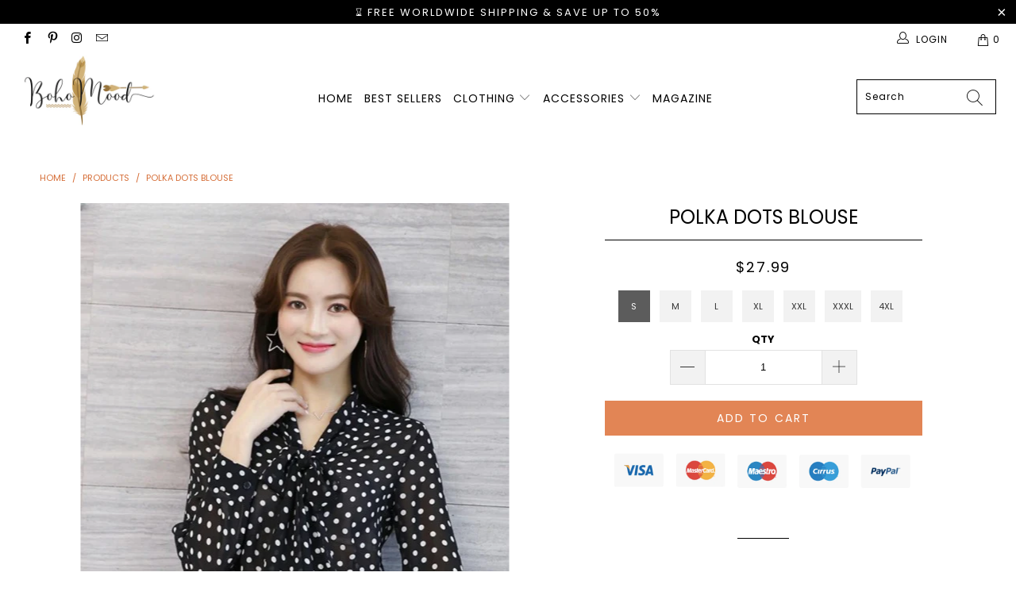

--- FILE ---
content_type: text/html; charset=utf-8
request_url: https://boho-mood.com/products/polka-dots-blouse
body_size: 55894
content:


 <!DOCTYPE html>
<html lang="en"> <head> <head>
        
<!-- Global site tag (gtag.js) - Google Analytics -->
<script async src="https://www.googletagmanager.com/gtag/js?id=UA-188405994-1"></script>
<script>
  window.dataLayer = window.dataLayer || [];
  function gtag(){dataLayer.push(arguments);}
  gtag('js', new Date());

  gtag('config', 'UA-188405994-1');
</script> <meta charset="utf-8"> <meta http-equiv="cleartype" content="on"> <meta name="robots" content="index,follow"> <!-- Mobile Specific Metas --> <meta name="HandheldFriendly" content="True"> <meta name="MobileOptimized" content="320"> <meta name="viewport" content="width=device-width,initial-scale=1"> <meta name="theme-color" content="#ffffff"> <title>
      Polka Dots Blouse | Boho Mood</title> <link rel="preconnect dns-prefetch" href="https://fonts.shopifycdn.com" /> <link rel="preconnect dns-prefetch" href="https://cdn.shopify.com" /> <link rel="preconnect dns-prefetch" href="https://v.shopify.com" /> <link rel="preconnect dns-prefetch" href="https://cdn.shopifycloud.com" /> <link rel="stylesheet" href="https://cdnjs.cloudflare.com/ajax/libs/fancybox/3.5.6/jquery.fancybox.css"> <link rel="stylesheet" href="https://maxcdn.bootstrapcdn.com/font-awesome/4.5.0/css/font-awesome.min.css">
<link href="https://fonts.googleapis.com/css?family=Merriweather:400,900,900i" rel="stylesheet"> <!-- Stylesheets Snow Theme --> <link href="//boho-mood.com/cdn/shop/t/2/assets/styles.scss.css?v=23784789539951178031759332906" rel="stylesheet" type="text/css" media="all" /> <script>
      window.lazySizesConfig = window.lazySizesConfig || {};

      lazySizesConfig.expand = 300;
      lazySizesConfig.loadHidden = false;

      !function(a,b){var c=b(a,a.document);a.lazySizes=c,"object"==typeof module&&module.exports&&(module.exports=c)}(window,function(a,b){"use strict";if(b.getElementsByClassName){var c,d,e=b.documentElement,f=a.Date,g=a.HTMLPictureElement,h="addEventListener",i="getAttribute",j=a[h],k=a.setTimeout,l=a.requestAnimationFrame||k,m=a.requestIdleCallback,n=/^picture$/i,o=["load","error","lazyincluded","_lazyloaded"],p={},q=Array.prototype.forEach,r=function(a,b){return p[b]||(p[b]=new RegExp("(\\s|^)"+b+"(\\s|$)")),p[b].test(a[i]("class")||"")&&p[b]},s=function(a,b){r(a,b)||a.setAttribute("class",(a[i]("class")||"").trim()+" "+b)},t=function(a,b){var c;(c=r(a,b))&&a.setAttribute("class",(a[i]("class")||"").replace(c," "))},u=function(a,b,c){var d=c?h:"removeEventListener";c&&u(a,b),o.forEach(function(c){a[d](c,b)})},v=function(a,d,e,f,g){var h=b.createEvent("Event");return e||(e={}),e.instance=c,h.initEvent(d,!f,!g),h.detail=e,a.dispatchEvent(h),h},w=function(b,c){var e;!g&&(e=a.picturefill||d.pf)?(c&&c.src&&!b[i]("srcset")&&b.setAttribute("srcset",c.src),e({reevaluate:!0,elements:[b]})):c&&c.src&&(b.src=c.src)},x=function(a,b){return(getComputedStyle(a,null)||{})[b]},y=function(a,b,c){for(c=c||a.offsetWidth;c<d.minSize&&b&&!a._lazysizesWidth;)c=b.offsetWidth,b=b.parentNode;return c},z=function(){var a,c,d=[],e=[],f=d,g=function(){var b=f;for(f=d.length?e:d,a=!0,c=!1;b.length;)b.shift()();a=!1},h=function(d,e){a&&!e?d.apply(this,arguments):(f.push(d),c||(c=!0,(b.hidden?k:l)(g)))};return h._lsFlush=g,h}(),A=function(a,b){return b?function(){z(a)}:function(){var b=this,c=arguments;z(function(){a.apply(b,c)})}},B=function(a){var b,c=0,e=d.throttleDelay,g=d.ricTimeout,h=function(){b=!1,c=f.now(),a()},i=m&&g>49?function(){m(h,{timeout:g}),g!==d.ricTimeout&&(g=d.ricTimeout)}:A(function(){k(h)},!0);return function(a){var d;(a=a===!0)&&(g=33),b||(b=!0,d=e-(f.now()-c),0>d&&(d=0),a||9>d?i():k(i,d))}},C=function(a){var b,c,d=99,e=function(){b=null,a()},g=function(){var a=f.now()-c;d>a?k(g,d-a):(m||e)(e)};return function(){c=f.now(),b||(b=k(g,d))}};!function(){var b,c={lazyClass:"lazyload",loadedClass:"lazyloaded",loadingClass:"lazyloading",preloadClass:"lazypreload",errorClass:"lazyerror",autosizesClass:"lazyautosizes",srcAttr:"data-src",srcsetAttr:"data-srcset",sizesAttr:"data-sizes",minSize:40,customMedia:{},init:!0,expFactor:1.5,hFac:.8,loadMode:2,loadHidden:!0,ricTimeout:0,throttleDelay:125};d=a.lazySizesConfig||a.lazysizesConfig||{};for(b in c)b in d||(d[b]=c[b]);a.lazySizesConfig=d,k(function(){d.init&&F()})}();var D=function(){var g,l,m,o,p,y,D,F,G,H,I,J,K,L,M=/^img$/i,N=/^iframe$/i,O="onscroll"in a&&!/(gle|ing)bot/.test(navigator.userAgent),P=0,Q=0,R=0,S=-1,T=function(a){R--,a&&a.target&&u(a.target,T),(!a||0>R||!a.target)&&(R=0)},U=function(a,c){var d,f=a,g="hidden"==x(b.body,"visibility")||"hidden"!=x(a.parentNode,"visibility")&&"hidden"!=x(a,"visibility");for(F-=c,I+=c,G-=c,H+=c;g&&(f=f.offsetParent)&&f!=b.body&&f!=e;)g=(x(f,"opacity")||1)>0,g&&"visible"!=x(f,"overflow")&&(d=f.getBoundingClientRect(),g=H>d.left&&G<d.right&&I>d.top-1&&F<d.bottom+1);return g},V=function(){var a,f,h,j,k,m,n,p,q,r=c.elements;if((o=d.loadMode)&&8>R&&(a=r.length)){f=0,S++,null==K&&("expand"in d||(d.expand=e.clientHeight>500&&e.clientWidth>500?500:370),J=d.expand,K=J*d.expFactor),K>Q&&1>R&&S>2&&o>2&&!b.hidden?(Q=K,S=0):Q=o>1&&S>1&&6>R?J:P;for(;a>f;f++)if(r[f]&&!r[f]._lazyRace)if(O)if((p=r[f][i]("data-expand"))&&(m=1*p)||(m=Q),q!==m&&(y=innerWidth+m*L,D=innerHeight+m,n=-1*m,q=m),h=r[f].getBoundingClientRect(),(I=h.bottom)>=n&&(F=h.top)<=D&&(H=h.right)>=n*L&&(G=h.left)<=y&&(I||H||G||F)&&(d.loadHidden||"hidden"!=x(r[f],"visibility"))&&(l&&3>R&&!p&&(3>o||4>S)||U(r[f],m))){if(ba(r[f]),k=!0,R>9)break}else!k&&l&&!j&&4>R&&4>S&&o>2&&(g[0]||d.preloadAfterLoad)&&(g[0]||!p&&(I||H||G||F||"auto"!=r[f][i](d.sizesAttr)))&&(j=g[0]||r[f]);else ba(r[f]);j&&!k&&ba(j)}},W=B(V),X=function(a){s(a.target,d.loadedClass),t(a.target,d.loadingClass),u(a.target,Z),v(a.target,"lazyloaded")},Y=A(X),Z=function(a){Y({target:a.target})},$=function(a,b){try{a.contentWindow.location.replace(b)}catch(c){a.src=b}},_=function(a){var b,c=a[i](d.srcsetAttr);(b=d.customMedia[a[i]("data-media")||a[i]("media")])&&a.setAttribute("media",b),c&&a.setAttribute("srcset",c)},aa=A(function(a,b,c,e,f){var g,h,j,l,o,p;(o=v(a,"lazybeforeunveil",b)).defaultPrevented||(e&&(c?s(a,d.autosizesClass):a.setAttribute("sizes",e)),h=a[i](d.srcsetAttr),g=a[i](d.srcAttr),f&&(j=a.parentNode,l=j&&n.test(j.nodeName||"")),p=b.firesLoad||"src"in a&&(h||g||l),o={target:a},p&&(u(a,T,!0),clearTimeout(m),m=k(T,2500),s(a,d.loadingClass),u(a,Z,!0)),l&&q.call(j.getElementsByTagName("source"),_),h?a.setAttribute("srcset",h):g&&!l&&(N.test(a.nodeName)?$(a,g):a.src=g),f&&(h||l)&&w(a,{src:g})),a._lazyRace&&delete a._lazyRace,t(a,d.lazyClass),z(function(){(!p||a.complete&&a.naturalWidth>1)&&(p?T(o):R--,X(o))},!0)}),ba=function(a){var b,c=M.test(a.nodeName),e=c&&(a[i](d.sizesAttr)||a[i]("sizes")),f="auto"==e;(!f&&l||!c||!a[i]("src")&&!a.srcset||a.complete||r(a,d.errorClass)||!r(a,d.lazyClass))&&(b=v(a,"lazyunveilread").detail,f&&E.updateElem(a,!0,a.offsetWidth),a._lazyRace=!0,R++,aa(a,b,f,e,c))},ca=function(){if(!l){if(f.now()-p<999)return void k(ca,999);var a=C(function(){d.loadMode=3,W()});l=!0,d.loadMode=3,W(),j("scroll",function(){3==d.loadMode&&(d.loadMode=2),a()},!0)}};return{_:function(){p=f.now(),c.elements=b.getElementsByClassName(d.lazyClass),g=b.getElementsByClassName(d.lazyClass+" "+d.preloadClass),L=d.hFac,j("scroll",W,!0),j("resize",W,!0),a.MutationObserver?new MutationObserver(W).observe(e,{childList:!0,subtree:!0,attributes:!0}):(e[h]("DOMNodeInserted",W,!0),e[h]("DOMAttrModified",W,!0),setInterval(W,999)),j("hashchange",W,!0),["focus","mouseover","click","load","transitionend","animationend","webkitAnimationEnd"].forEach(function(a){b[h](a,W,!0)}),/d$|^c/.test(b.readyState)?ca():(j("load",ca),b[h]("DOMContentLoaded",W),k(ca,2e4)),c.elements.length?(V(),z._lsFlush()):W()},checkElems:W,unveil:ba}}(),E=function(){var a,c=A(function(a,b,c,d){var e,f,g;if(a._lazysizesWidth=d,d+="px",a.setAttribute("sizes",d),n.test(b.nodeName||""))for(e=b.getElementsByTagName("source"),f=0,g=e.length;g>f;f++)e[f].setAttribute("sizes",d);c.detail.dataAttr||w(a,c.detail)}),e=function(a,b,d){var e,f=a.parentNode;f&&(d=y(a,f,d),e=v(a,"lazybeforesizes",{width:d,dataAttr:!!b}),e.defaultPrevented||(d=e.detail.width,d&&d!==a._lazysizesWidth&&c(a,f,e,d)))},f=function(){var b,c=a.length;if(c)for(b=0;c>b;b++)e(a[b])},g=C(f);return{_:function(){a=b.getElementsByClassName(d.autosizesClass),j("resize",g)},checkElems:g,updateElem:e}}(),F=function(){F.i||(F.i=!0,E._(),D._())};return c={cfg:d,autoSizer:E,loader:D,init:F,uP:w,aC:s,rC:t,hC:r,fire:v,gW:y,rAF:z}}});

      !function(a,b){var c=function(){b(a.lazySizes),a.removeEventListener("lazyunveilread",c,!0)};b=b.bind(null,a,a.document),"object"==typeof module&&module.exports?b(require("lazysizes")):a.lazySizes?c():a.addEventListener("lazyunveilread",c,!0)}(window,function(a,b,c){"use strict";function d(){this.ratioElems=b.getElementsByClassName("lazyaspectratio"),this._setupEvents(),this.processImages()}if(a.addEventListener){var e,f,g,h=Array.prototype.forEach,i=/^picture$/i,j="data-aspectratio",k="img["+j+"]",l=function(b){return a.matchMedia?(l=function(a){return!a||(matchMedia(a)||{}).matches})(b):a.Modernizr&&Modernizr.mq?!b||Modernizr.mq(b):!b},m=c.aC,n=c.rC,o=c.cfg;d.prototype={_setupEvents:function(){var a=this,c=function(b){b.naturalWidth<36?a.addAspectRatio(b,!0):a.removeAspectRatio(b,!0)},d=function(){a.processImages()};b.addEventListener("load",function(a){a.target.getAttribute&&a.target.getAttribute(j)&&c(a.target)},!0),addEventListener("resize",function(){var b,d=function(){h.call(a.ratioElems,c)};return function(){clearTimeout(b),b=setTimeout(d,99)}}()),b.addEventListener("DOMContentLoaded",d),addEventListener("load",d)},processImages:function(a){var c,d;a||(a=b),c="length"in a&&!a.nodeName?a:a.querySelectorAll(k);for(d=0;d<c.length;d++)c[d].naturalWidth>36?this.removeAspectRatio(c[d]):this.addAspectRatio(c[d])},getSelectedRatio:function(a){var b,c,d,e,f,g=a.parentNode;if(g&&i.test(g.nodeName||""))for(d=g.getElementsByTagName("source"),b=0,c=d.length;c>b;b++)if(e=d[b].getAttribute("data-media")||d[b].getAttribute("media"),o.customMedia[e]&&(e=o.customMedia[e]),l(e)){f=d[b].getAttribute(j);break}return f||a.getAttribute(j)||""},parseRatio:function(){var a=/^\s*([+\d\.]+)(\s*[\/x]\s*([+\d\.]+))?\s*$/,b={};return function(c){var d;return!b[c]&&(d=c.match(a))&&(d[3]?b[c]=d[1]/d[3]:b[c]=1*d[1]),b[c]}}(),addAspectRatio:function(b,c){var d,e=b.offsetWidth,f=b.offsetHeight;return c||m(b,"lazyaspectratio"),36>e&&0>=f?void((e||f&&a.console)&&console.log("Define width or height of image, so we can calculate the other dimension")):(d=this.getSelectedRatio(b),d=this.parseRatio(d),void(d&&(e?b.style.height=e/d+"px":b.style.width=f*d+"px")))},removeAspectRatio:function(a){n(a,"lazyaspectratio"),a.style.height="",a.style.width="",a.removeAttribute(j)}},f=function(){g=a.jQuery||a.Zepto||a.shoestring||a.$,g&&g.fn&&!g.fn.imageRatio&&g.fn.filter&&g.fn.add&&g.fn.find?g.fn.imageRatio=function(){return e.processImages(this.find(k).add(this.filter(k))),this}:g=!1},f(),setTimeout(f),e=new d,a.imageRatio=e,"object"==typeof module&&module.exports?module.exports=e:"function"==typeof define&&define.amd&&define(e)}});

        !function(a,b){var c=function(){b(a.lazySizes),a.removeEventListener("lazyunveilread",c,!0)};b=b.bind(null,a,a.document),"object"==typeof module&&module.exports?b(require("lazysizes")):a.lazySizes?c():a.addEventListener("lazyunveilread",c,!0)}(window,function(a,b,c){"use strict";if(a.addEventListener){var d=/\s+/g,e=/\s*\|\s+|\s+\|\s*/g,f=/^(.+?)(?:\s+\[\s*(.+?)\s*\])(?:\s+\[\s*(.+?)\s*\])?$/,g=/^\s*\(*\s*type\s*:\s*(.+?)\s*\)*\s*$/,h=/\(|\)|'/,i={contain:1,cover:1},j=function(a){var b=c.gW(a,a.parentNode);return(!a._lazysizesWidth||b>a._lazysizesWidth)&&(a._lazysizesWidth=b),a._lazysizesWidth},k=function(a){var b;return b=(getComputedStyle(a)||{getPropertyValue:function(){}}).getPropertyValue("background-size"),!i[b]&&i[a.style.backgroundSize]&&(b=a.style.backgroundSize),b},l=function(a,b){if(b){var c=b.match(g);c&&c[1]?a.setAttribute("type",c[1]):a.setAttribute("media",lazySizesConfig.customMedia[b]||b)}},m=function(a,c,g){var h=b.createElement("picture"),i=c.getAttribute(lazySizesConfig.sizesAttr),j=c.getAttribute("data-ratio"),k=c.getAttribute("data-optimumx");c._lazybgset&&c._lazybgset.parentNode==c&&c.removeChild(c._lazybgset),Object.defineProperty(g,"_lazybgset",{value:c,writable:!0}),Object.defineProperty(c,"_lazybgset",{value:h,writable:!0}),a=a.replace(d," ").split(e),h.style.display="none",g.className=lazySizesConfig.lazyClass,1!=a.length||i||(i="auto"),a.forEach(function(a){var c,d=b.createElement("source");i&&"auto"!=i&&d.setAttribute("sizes",i),(c=a.match(f))?(d.setAttribute(lazySizesConfig.srcsetAttr,c[1]),l(d,c[2]),l(d,c[3])):d.setAttribute(lazySizesConfig.srcsetAttr,a),h.appendChild(d)}),i&&(g.setAttribute(lazySizesConfig.sizesAttr,i),c.removeAttribute(lazySizesConfig.sizesAttr),c.removeAttribute("sizes")),k&&g.setAttribute("data-optimumx",k),j&&g.setAttribute("data-ratio",j),h.appendChild(g),c.appendChild(h)},n=function(a){if(a.target._lazybgset){var b=a.target,d=b._lazybgset,e=b.currentSrc||b.src;if(e){var f=c.fire(d,"bgsetproxy",{src:e,useSrc:h.test(e)?JSON.stringify(e):e});f.defaultPrevented||(d.style.backgroundImage="url("+f.detail.useSrc+")")}b._lazybgsetLoading&&(c.fire(d,"_lazyloaded",{},!1,!0),delete b._lazybgsetLoading)}};addEventListener("lazybeforeunveil",function(a){var d,e,f;!a.defaultPrevented&&(d=a.target.getAttribute("data-bgset"))&&(f=a.target,e=b.createElement("img"),e.alt="",e._lazybgsetLoading=!0,a.detail.firesLoad=!0,m(d,f,e),setTimeout(function(){c.loader.unveil(e),c.rAF(function(){c.fire(e,"_lazyloaded",{},!0,!0),e.complete&&n({target:e})})}))}),b.addEventListener("load",n,!0),a.addEventListener("lazybeforesizes",function(a){if(a.detail.instance==c&&a.target._lazybgset&&a.detail.dataAttr){var b=a.target._lazybgset,d=k(b);i[d]&&(a.target._lazysizesParentFit=d,c.rAF(function(){a.target.setAttribute("data-parent-fit",d),a.target._lazysizesParentFit&&delete a.target._lazysizesParentFit}))}},!0),b.documentElement.addEventListener("lazybeforesizes",function(a){!a.defaultPrevented&&a.target._lazybgset&&a.detail.instance==c&&(a.detail.width=j(a.target._lazybgset))})}});</script> <meta name="description" content="Elevate your style with our Polka Dots Blouse. Featuring classic black with crisp white polka dots, this blouse offers timeless elegance and feminine charm. Shop now and make a stylish statement!" /> <link rel="shortcut icon" type="image/x-icon" href="//boho-mood.com/cdn/shop/files/Boho-Mood-Favicon_180x180.png?v=1732490348"> <link rel="apple-touch-icon" href="//boho-mood.com/cdn/shop/files/Boho-Mood-Favicon_180x180.png?v=1732490348"/> <link rel="apple-touch-icon" sizes="57x57" href="//boho-mood.com/cdn/shop/files/Boho-Mood-Favicon_57x57.png?v=1732490348"/> <link rel="apple-touch-icon" sizes="60x60" href="//boho-mood.com/cdn/shop/files/Boho-Mood-Favicon_60x60.png?v=1732490348"/> <link rel="apple-touch-icon" sizes="72x72" href="//boho-mood.com/cdn/shop/files/Boho-Mood-Favicon_72x72.png?v=1732490348"/> <link rel="apple-touch-icon" sizes="76x76" href="//boho-mood.com/cdn/shop/files/Boho-Mood-Favicon_76x76.png?v=1732490348"/> <link rel="apple-touch-icon" sizes="114x114" href="//boho-mood.com/cdn/shop/files/Boho-Mood-Favicon_114x114.png?v=1732490348"/> <link rel="apple-touch-icon" sizes="180x180" href="//boho-mood.com/cdn/shop/files/Boho-Mood-Favicon_180x180.png?v=1732490348"/> <link rel="apple-touch-icon" sizes="228x228" href="//boho-mood.com/cdn/shop/files/Boho-Mood-Favicon_228x228.png?v=1732490348"/> <!-- éviter le duplicate content sur Shopify canonical --> <!-- éviter le duplicate content sur Shopify canonical --> <script>window.performance && window.performance.mark && window.performance.mark('shopify.content_for_header.start');</script><meta name="google-site-verification" content="BVNpdh9K3EKGfmpEqZQP5Rm7RuNiTu8sgq7icMVXCgA">
<meta id="shopify-digital-wallet" name="shopify-digital-wallet" content="/63746375722/digital_wallets/dialog">
<meta name="shopify-checkout-api-token" content="720cc6d299d54a1045b65bb1e4f9e2a1">
<meta id="in-context-paypal-metadata" data-shop-id="63746375722" data-venmo-supported="false" data-environment="production" data-locale="en_US" data-paypal-v4="true" data-currency="USD">
<link rel="alternate" type="application/json+oembed" href="https://boho-mood.com/products/polka-dots-blouse.oembed">
<script async="async" src="/checkouts/internal/preloads.js?locale=en-US"></script>
<link rel="preconnect" href="https://shop.app" crossorigin="anonymous">
<script async="async" src="https://shop.app/checkouts/internal/preloads.js?locale=en-US&shop_id=63746375722" crossorigin="anonymous"></script>
<script id="apple-pay-shop-capabilities" type="application/json">{"shopId":63746375722,"countryCode":"FR","currencyCode":"USD","merchantCapabilities":["supports3DS"],"merchantId":"gid:\/\/shopify\/Shop\/63746375722","merchantName":"Boho Mood","requiredBillingContactFields":["postalAddress","email","phone"],"requiredShippingContactFields":["postalAddress","email","phone"],"shippingType":"shipping","supportedNetworks":["visa","masterCard","amex","maestro"],"total":{"type":"pending","label":"Boho Mood","amount":"1.00"},"shopifyPaymentsEnabled":true,"supportsSubscriptions":true}</script>
<script id="shopify-features" type="application/json">{"accessToken":"720cc6d299d54a1045b65bb1e4f9e2a1","betas":["rich-media-storefront-analytics"],"domain":"boho-mood.com","predictiveSearch":true,"shopId":63746375722,"locale":"en"}</script>
<script>var Shopify = Shopify || {};
Shopify.shop = "ruppm1-ad.myshopify.com";
Shopify.locale = "en";
Shopify.currency = {"active":"USD","rate":"1.0"};
Shopify.country = "US";
Shopify.theme = {"name":"Boho mood","id":134256001066,"schema_name":"Snow Theme","schema_version":"1.4.3","theme_store_id":null,"role":"main"};
Shopify.theme.handle = "null";
Shopify.theme.style = {"id":null,"handle":null};
Shopify.cdnHost = "boho-mood.com/cdn";
Shopify.routes = Shopify.routes || {};
Shopify.routes.root = "/";</script>
<script type="module">!function(o){(o.Shopify=o.Shopify||{}).modules=!0}(window);</script>
<script>!function(o){function n(){var o=[];function n(){o.push(Array.prototype.slice.apply(arguments))}return n.q=o,n}var t=o.Shopify=o.Shopify||{};t.loadFeatures=n(),t.autoloadFeatures=n()}(window);</script>
<script>
  window.ShopifyPay = window.ShopifyPay || {};
  window.ShopifyPay.apiHost = "shop.app\/pay";
  window.ShopifyPay.redirectState = null;
</script>
<script id="shop-js-analytics" type="application/json">{"pageType":"product"}</script>
<script defer="defer" async type="module" src="//boho-mood.com/cdn/shopifycloud/shop-js/modules/v2/client.init-shop-cart-sync_BdyHc3Nr.en.esm.js"></script>
<script defer="defer" async type="module" src="//boho-mood.com/cdn/shopifycloud/shop-js/modules/v2/chunk.common_Daul8nwZ.esm.js"></script>
<script type="module">
  await import("//boho-mood.com/cdn/shopifycloud/shop-js/modules/v2/client.init-shop-cart-sync_BdyHc3Nr.en.esm.js");
await import("//boho-mood.com/cdn/shopifycloud/shop-js/modules/v2/chunk.common_Daul8nwZ.esm.js");

  window.Shopify.SignInWithShop?.initShopCartSync?.({"fedCMEnabled":true,"windoidEnabled":true});

</script>
<script>
  window.Shopify = window.Shopify || {};
  if (!window.Shopify.featureAssets) window.Shopify.featureAssets = {};
  window.Shopify.featureAssets['shop-js'] = {"shop-cart-sync":["modules/v2/client.shop-cart-sync_QYOiDySF.en.esm.js","modules/v2/chunk.common_Daul8nwZ.esm.js"],"init-fed-cm":["modules/v2/client.init-fed-cm_DchLp9rc.en.esm.js","modules/v2/chunk.common_Daul8nwZ.esm.js"],"shop-button":["modules/v2/client.shop-button_OV7bAJc5.en.esm.js","modules/v2/chunk.common_Daul8nwZ.esm.js"],"init-windoid":["modules/v2/client.init-windoid_DwxFKQ8e.en.esm.js","modules/v2/chunk.common_Daul8nwZ.esm.js"],"shop-cash-offers":["modules/v2/client.shop-cash-offers_DWtL6Bq3.en.esm.js","modules/v2/chunk.common_Daul8nwZ.esm.js","modules/v2/chunk.modal_CQq8HTM6.esm.js"],"shop-toast-manager":["modules/v2/client.shop-toast-manager_CX9r1SjA.en.esm.js","modules/v2/chunk.common_Daul8nwZ.esm.js"],"init-shop-email-lookup-coordinator":["modules/v2/client.init-shop-email-lookup-coordinator_UhKnw74l.en.esm.js","modules/v2/chunk.common_Daul8nwZ.esm.js"],"pay-button":["modules/v2/client.pay-button_DzxNnLDY.en.esm.js","modules/v2/chunk.common_Daul8nwZ.esm.js"],"avatar":["modules/v2/client.avatar_BTnouDA3.en.esm.js"],"init-shop-cart-sync":["modules/v2/client.init-shop-cart-sync_BdyHc3Nr.en.esm.js","modules/v2/chunk.common_Daul8nwZ.esm.js"],"shop-login-button":["modules/v2/client.shop-login-button_D8B466_1.en.esm.js","modules/v2/chunk.common_Daul8nwZ.esm.js","modules/v2/chunk.modal_CQq8HTM6.esm.js"],"init-customer-accounts-sign-up":["modules/v2/client.init-customer-accounts-sign-up_C8fpPm4i.en.esm.js","modules/v2/client.shop-login-button_D8B466_1.en.esm.js","modules/v2/chunk.common_Daul8nwZ.esm.js","modules/v2/chunk.modal_CQq8HTM6.esm.js"],"init-shop-for-new-customer-accounts":["modules/v2/client.init-shop-for-new-customer-accounts_CVTO0Ztu.en.esm.js","modules/v2/client.shop-login-button_D8B466_1.en.esm.js","modules/v2/chunk.common_Daul8nwZ.esm.js","modules/v2/chunk.modal_CQq8HTM6.esm.js"],"init-customer-accounts":["modules/v2/client.init-customer-accounts_dRgKMfrE.en.esm.js","modules/v2/client.shop-login-button_D8B466_1.en.esm.js","modules/v2/chunk.common_Daul8nwZ.esm.js","modules/v2/chunk.modal_CQq8HTM6.esm.js"],"shop-follow-button":["modules/v2/client.shop-follow-button_CkZpjEct.en.esm.js","modules/v2/chunk.common_Daul8nwZ.esm.js","modules/v2/chunk.modal_CQq8HTM6.esm.js"],"lead-capture":["modules/v2/client.lead-capture_BntHBhfp.en.esm.js","modules/v2/chunk.common_Daul8nwZ.esm.js","modules/v2/chunk.modal_CQq8HTM6.esm.js"],"checkout-modal":["modules/v2/client.checkout-modal_CfxcYbTm.en.esm.js","modules/v2/chunk.common_Daul8nwZ.esm.js","modules/v2/chunk.modal_CQq8HTM6.esm.js"],"shop-login":["modules/v2/client.shop-login_Da4GZ2H6.en.esm.js","modules/v2/chunk.common_Daul8nwZ.esm.js","modules/v2/chunk.modal_CQq8HTM6.esm.js"],"payment-terms":["modules/v2/client.payment-terms_MV4M3zvL.en.esm.js","modules/v2/chunk.common_Daul8nwZ.esm.js","modules/v2/chunk.modal_CQq8HTM6.esm.js"]};
</script>
<script>(function() {
  var isLoaded = false;
  function asyncLoad() {
    if (isLoaded) return;
    isLoaded = true;
    var urls = ["https:\/\/pixel.wetracked.io\/ruppm1-ad.myshopify.com\/events.js?shop=ruppm1-ad.myshopify.com"];
    for (var i = 0; i <urls.length; i++) {
      var s = document.createElement('script');
      s.type = 'text/javascript';
      s.async = true;
      s.src = urls[i];
      var x = document.getElementsByTagName('script')[0];
      x.parentNode.insertBefore(s, x);
    }
  };
  if(window.attachEvent) {
    window.attachEvent('onload', asyncLoad);
  } else {
    window.addEventListener('load', asyncLoad, false);
  }
})();</script>
<script id="__st">var __st={"a":63746375722,"offset":3600,"reqid":"09dc8916-0385-4478-9b81-e0e1f0a293e6-1768991824","pageurl":"boho-mood.com\/products\/polka-dots-blouse","u":"01f84d6df55c","p":"product","rtyp":"product","rid":7496915255338};</script>
<script>window.ShopifyPaypalV4VisibilityTracking = true;</script>
<script id="captcha-bootstrap">!function(){'use strict';const t='contact',e='account',n='new_comment',o=[[t,t],['blogs',n],['comments',n],[t,'customer']],c=[[e,'customer_login'],[e,'guest_login'],[e,'recover_customer_password'],[e,'create_customer']],r=t=>t.map((([t,e])=>`form[action*='/${t}']:not([data-nocaptcha='true']) input[name='form_type'][value='${e}']`)).join(','),a=t=>()=>t?[...document.querySelectorAll(t)].map((t=>t.form)):[];function s(){const t=[...o],e=r(t);return a(e)}const i='password',u='form_key',d=['recaptcha-v3-token','g-recaptcha-response','h-captcha-response',i],f=()=>{try{return window.sessionStorage}catch{return}},m='__shopify_v',_=t=>t.elements[u];function p(t,e,n=!1){try{const o=window.sessionStorage,c=JSON.parse(o.getItem(e)),{data:r}=function(t){const{data:e,action:n}=t;return t[m]||n?{data:e,action:n}:{data:t,action:n}}(c);for(const[e,n]of Object.entries(r))t.elements[e]&&(t.elements[e].value=n);n&&o.removeItem(e)}catch(o){console.error('form repopulation failed',{error:o})}}const l='form_type',E='cptcha';function T(t){t.dataset[E]=!0}const w=window,h=w.document,L='Shopify',v='ce_forms',y='captcha';let A=!1;((t,e)=>{const n=(g='f06e6c50-85a8-45c8-87d0-21a2b65856fe',I='https://cdn.shopify.com/shopifycloud/storefront-forms-hcaptcha/ce_storefront_forms_captcha_hcaptcha.v1.5.2.iife.js',D={infoText:'Protected by hCaptcha',privacyText:'Privacy',termsText:'Terms'},(t,e,n)=>{const o=w[L][v],c=o.bindForm;if(c)return c(t,g,e,D).then(n);var r;o.q.push([[t,g,e,D],n]),r=I,A||(h.body.append(Object.assign(h.createElement('script'),{id:'captcha-provider',async:!0,src:r})),A=!0)});var g,I,D;w[L]=w[L]||{},w[L][v]=w[L][v]||{},w[L][v].q=[],w[L][y]=w[L][y]||{},w[L][y].protect=function(t,e){n(t,void 0,e),T(t)},Object.freeze(w[L][y]),function(t,e,n,w,h,L){const[v,y,A,g]=function(t,e,n){const i=e?o:[],u=t?c:[],d=[...i,...u],f=r(d),m=r(i),_=r(d.filter((([t,e])=>n.includes(e))));return[a(f),a(m),a(_),s()]}(w,h,L),I=t=>{const e=t.target;return e instanceof HTMLFormElement?e:e&&e.form},D=t=>v().includes(t);t.addEventListener('submit',(t=>{const e=I(t);if(!e)return;const n=D(e)&&!e.dataset.hcaptchaBound&&!e.dataset.recaptchaBound,o=_(e),c=g().includes(e)&&(!o||!o.value);(n||c)&&t.preventDefault(),c&&!n&&(function(t){try{if(!f())return;!function(t){const e=f();if(!e)return;const n=_(t);if(!n)return;const o=n.value;o&&e.removeItem(o)}(t);const e=Array.from(Array(32),(()=>Math.random().toString(36)[2])).join('');!function(t,e){_(t)||t.append(Object.assign(document.createElement('input'),{type:'hidden',name:u})),t.elements[u].value=e}(t,e),function(t,e){const n=f();if(!n)return;const o=[...t.querySelectorAll(`input[type='${i}']`)].map((({name:t})=>t)),c=[...d,...o],r={};for(const[a,s]of new FormData(t).entries())c.includes(a)||(r[a]=s);n.setItem(e,JSON.stringify({[m]:1,action:t.action,data:r}))}(t,e)}catch(e){console.error('failed to persist form',e)}}(e),e.submit())}));const S=(t,e)=>{t&&!t.dataset[E]&&(n(t,e.some((e=>e===t))),T(t))};for(const o of['focusin','change'])t.addEventListener(o,(t=>{const e=I(t);D(e)&&S(e,y())}));const B=e.get('form_key'),M=e.get(l),P=B&&M;t.addEventListener('DOMContentLoaded',(()=>{const t=y();if(P)for(const e of t)e.elements[l].value===M&&p(e,B);[...new Set([...A(),...v().filter((t=>'true'===t.dataset.shopifyCaptcha))])].forEach((e=>S(e,t)))}))}(h,new URLSearchParams(w.location.search),n,t,e,['guest_login'])})(!0,!0)}();</script>
<script integrity="sha256-4kQ18oKyAcykRKYeNunJcIwy7WH5gtpwJnB7kiuLZ1E=" data-source-attribution="shopify.loadfeatures" defer="defer" src="//boho-mood.com/cdn/shopifycloud/storefront/assets/storefront/load_feature-a0a9edcb.js" crossorigin="anonymous"></script>
<script crossorigin="anonymous" defer="defer" src="//boho-mood.com/cdn/shopifycloud/storefront/assets/shopify_pay/storefront-65b4c6d7.js?v=20250812"></script>
<script data-source-attribution="shopify.dynamic_checkout.dynamic.init">var Shopify=Shopify||{};Shopify.PaymentButton=Shopify.PaymentButton||{isStorefrontPortableWallets:!0,init:function(){window.Shopify.PaymentButton.init=function(){};var t=document.createElement("script");t.src="https://boho-mood.com/cdn/shopifycloud/portable-wallets/latest/portable-wallets.en.js",t.type="module",document.head.appendChild(t)}};
</script>
<script data-source-attribution="shopify.dynamic_checkout.buyer_consent">
  function portableWalletsHideBuyerConsent(e){var t=document.getElementById("shopify-buyer-consent"),n=document.getElementById("shopify-subscription-policy-button");t&&n&&(t.classList.add("hidden"),t.setAttribute("aria-hidden","true"),n.removeEventListener("click",e))}function portableWalletsShowBuyerConsent(e){var t=document.getElementById("shopify-buyer-consent"),n=document.getElementById("shopify-subscription-policy-button");t&&n&&(t.classList.remove("hidden"),t.removeAttribute("aria-hidden"),n.addEventListener("click",e))}window.Shopify?.PaymentButton&&(window.Shopify.PaymentButton.hideBuyerConsent=portableWalletsHideBuyerConsent,window.Shopify.PaymentButton.showBuyerConsent=portableWalletsShowBuyerConsent);
</script>
<script data-source-attribution="shopify.dynamic_checkout.cart.bootstrap">document.addEventListener("DOMContentLoaded",(function(){function t(){return document.querySelector("shopify-accelerated-checkout-cart, shopify-accelerated-checkout")}if(t())Shopify.PaymentButton.init();else{new MutationObserver((function(e,n){t()&&(Shopify.PaymentButton.init(),n.disconnect())})).observe(document.body,{childList:!0,subtree:!0})}}));
</script>
<script id='scb4127' type='text/javascript' async='' src='https://boho-mood.com/cdn/shopifycloud/privacy-banner/storefront-banner.js'></script><link id="shopify-accelerated-checkout-styles" rel="stylesheet" media="screen" href="https://boho-mood.com/cdn/shopifycloud/portable-wallets/latest/accelerated-checkout-backwards-compat.css" crossorigin="anonymous">
<style id="shopify-accelerated-checkout-cart">
        #shopify-buyer-consent {
  margin-top: 1em;
  display: inline-block;
  width: 100%;
}

#shopify-buyer-consent.hidden {
  display: none;
}

#shopify-subscription-policy-button {
  background: none;
  border: none;
  padding: 0;
  text-decoration: underline;
  font-size: inherit;
  cursor: pointer;
}

#shopify-subscription-policy-button::before {
  box-shadow: none;
}

      </style>

<script>window.performance && window.performance.mark && window.performance.mark('shopify.content_for_header.end');</script>
    

<meta name="author" content="Boho Mood">
<meta property="og:url" content="https://boho-mood.com/products/polka-dots-blouse">
<meta property="og:site_name" content="Boho Mood"> <meta property="og:type" content="product"> <meta property="og:title" content="Polka Dots Blouse"> <meta property="og:image" content="https://boho-mood.com/cdn/shop/files/Polka_Dots_Blouse_23e6334774bbd949f238a8192fd74714_600x.png?v=1755803511"> <meta property="og:image:secure_url" content="https://boho-mood.com/cdn/shop/files/Polka_Dots_Blouse_23e6334774bbd949f238a8192fd74714_600x.png?v=1755803511"> <meta property="og:image:width" content="540"> <meta property="og:image:height" content="720"> <meta property="og:image" content="https://boho-mood.com/cdn/shop/files/Polka_Dots_Blouse_1dc13f9538113b513adb6d9bb14ed681_600x.png?v=1755803511"> <meta property="og:image:secure_url" content="https://boho-mood.com/cdn/shop/files/Polka_Dots_Blouse_1dc13f9538113b513adb6d9bb14ed681_600x.png?v=1755803511"> <meta property="og:image:width" content="540"> <meta property="og:image:height" content="720"> <meta property="product:price:amount" content="27.99"> <meta property="product:price:currency" content="USD"> <meta property="og:description" content="Elevate your style with our Polka Dots Blouse. Featuring classic black with crisp white polka dots, this blouse offers timeless elegance and feminine charm. Shop now and make a stylish statement!">




<meta name="twitter:card" content="summary"> <meta name="twitter:title" content="Polka Dots Blouse"> <meta name="twitter:description" content="Achieve effortless style with our Boho Tunic Tops! Make a stylish statement with our Boho Chic Blouses, featuring a classic black base adorned with crisp white polka dots. The playful yet sophisticated pattern adds a touch of whimsy to your ensemble, making it perfect for both casual outings and special occasions. The long sleeves offer versatility and coverage, while the lightweight fabric ensures breathability and comfort. Discover the flattering silhouette of our Boho Blouses for Women, designed to accentuate your figure and create a feminine look. The relaxed fit drapes beautifully over your body, while the arched neckline elongates the neckline for a flattering effect.  Details of Polka Dots Blouse Composition : Polyester, chiffon Colors : Black and White Pattern : Polka dots Collar type : arched neck Sleeve type : Long Season : Summer Machine washing should be done at"> <meta name="twitter:image" content="https://boho-mood.com/cdn/shop/files/Polka_Dots_Blouse_23e6334774bbd949f238a8192fd74714_240x.png?v=1755803511"> <meta name="twitter:image:width" content="240"> <meta name="twitter:image:height" content="240">


    
    




  
        
<!-- BEGIN app block: shopify://apps/klaviyo-email-marketing-sms/blocks/klaviyo-onsite-embed/2632fe16-c075-4321-a88b-50b567f42507 -->












  <script async src="https://static.klaviyo.com/onsite/js/WENDPa/klaviyo.js?company_id=WENDPa"></script>
  <script>!function(){if(!window.klaviyo){window._klOnsite=window._klOnsite||[];try{window.klaviyo=new Proxy({},{get:function(n,i){return"push"===i?function(){var n;(n=window._klOnsite).push.apply(n,arguments)}:function(){for(var n=arguments.length,o=new Array(n),w=0;w<n;w++)o[w]=arguments[w];var t="function"==typeof o[o.length-1]?o.pop():void 0,e=new Promise((function(n){window._klOnsite.push([i].concat(o,[function(i){t&&t(i),n(i)}]))}));return e}}})}catch(n){window.klaviyo=window.klaviyo||[],window.klaviyo.push=function(){var n;(n=window._klOnsite).push.apply(n,arguments)}}}}();</script>

  
    <script id="viewed_product">
      if (item == null) {
        var _learnq = _learnq || [];

        var MetafieldReviews = null
        var MetafieldYotpoRating = null
        var MetafieldYotpoCount = null
        var MetafieldLooxRating = null
        var MetafieldLooxCount = null
        var okendoProduct = null
        var okendoProductReviewCount = null
        var okendoProductReviewAverageValue = null
        try {
          // The following fields are used for Customer Hub recently viewed in order to add reviews.
          // This information is not part of __kla_viewed. Instead, it is part of __kla_viewed_reviewed_items
          MetafieldReviews = {};
          MetafieldYotpoRating = null
          MetafieldYotpoCount = null
          MetafieldLooxRating = null
          MetafieldLooxCount = null

          okendoProduct = null
          // If the okendo metafield is not legacy, it will error, which then requires the new json formatted data
          if (okendoProduct && 'error' in okendoProduct) {
            okendoProduct = null
          }
          okendoProductReviewCount = okendoProduct ? okendoProduct.reviewCount : null
          okendoProductReviewAverageValue = okendoProduct ? okendoProduct.reviewAverageValue : null
        } catch (error) {
          console.error('Error in Klaviyo onsite reviews tracking:', error);
        }

        var item = {
          Name: "Polka Dots Blouse",
          ProductID: 7496915255338,
          Categories: ["Boho Blouse - Boho Tunic","Boho Tops"],
          ImageURL: "https://boho-mood.com/cdn/shop/files/Polka_Dots_Blouse_23e6334774bbd949f238a8192fd74714_grande.png?v=1755803511",
          URL: "https://boho-mood.com/products/polka-dots-blouse",
          Brand: "Boho Mood",
          Price: "$27.99",
          Value: "27.99",
          CompareAtPrice: "$0.00"
        };
        _learnq.push(['track', 'Viewed Product', item]);
        _learnq.push(['trackViewedItem', {
          Title: item.Name,
          ItemId: item.ProductID,
          Categories: item.Categories,
          ImageUrl: item.ImageURL,
          Url: item.URL,
          Metadata: {
            Brand: item.Brand,
            Price: item.Price,
            Value: item.Value,
            CompareAtPrice: item.CompareAtPrice
          },
          metafields:{
            reviews: MetafieldReviews,
            yotpo:{
              rating: MetafieldYotpoRating,
              count: MetafieldYotpoCount,
            },
            loox:{
              rating: MetafieldLooxRating,
              count: MetafieldLooxCount,
            },
            okendo: {
              rating: okendoProductReviewAverageValue,
              count: okendoProductReviewCount,
            }
          }
        }]);
      }
    </script>
  




  <script>
    window.klaviyoReviewsProductDesignMode = false
  </script>







<!-- END app block --><!-- BEGIN app block: shopify://apps/simprosys-google-shopping-feed/blocks/core_settings_block/1f0b859e-9fa6-4007-97e8-4513aff5ff3b --><!-- BEGIN: GSF App Core Tags & Scripts by Simprosys Google Shopping Feed -->









<!-- END: GSF App Core Tags & Scripts by Simprosys Google Shopping Feed -->
<!-- END app block --><!-- BEGIN app block: shopify://apps/seowill-redirects/blocks/brokenlink-404/cc7b1996-e567-42d0-8862-356092041863 -->
<script type="text/javascript">
    !function(t){var e={};function r(n){if(e[n])return e[n].exports;var o=e[n]={i:n,l:!1,exports:{}};return t[n].call(o.exports,o,o.exports,r),o.l=!0,o.exports}r.m=t,r.c=e,r.d=function(t,e,n){r.o(t,e)||Object.defineProperty(t,e,{enumerable:!0,get:n})},r.r=function(t){"undefined"!==typeof Symbol&&Symbol.toStringTag&&Object.defineProperty(t,Symbol.toStringTag,{value:"Module"}),Object.defineProperty(t,"__esModule",{value:!0})},r.t=function(t,e){if(1&e&&(t=r(t)),8&e)return t;if(4&e&&"object"===typeof t&&t&&t.__esModule)return t;var n=Object.create(null);if(r.r(n),Object.defineProperty(n,"default",{enumerable:!0,value:t}),2&e&&"string"!=typeof t)for(var o in t)r.d(n,o,function(e){return t[e]}.bind(null,o));return n},r.n=function(t){var e=t&&t.__esModule?function(){return t.default}:function(){return t};return r.d(e,"a",e),e},r.o=function(t,e){return Object.prototype.hasOwnProperty.call(t,e)},r.p="",r(r.s=11)}([function(t,e,r){"use strict";var n=r(2),o=Object.prototype.toString;function i(t){return"[object Array]"===o.call(t)}function a(t){return"undefined"===typeof t}function u(t){return null!==t&&"object"===typeof t}function s(t){return"[object Function]"===o.call(t)}function c(t,e){if(null!==t&&"undefined"!==typeof t)if("object"!==typeof t&&(t=[t]),i(t))for(var r=0,n=t.length;r<n;r++)e.call(null,t[r],r,t);else for(var o in t)Object.prototype.hasOwnProperty.call(t,o)&&e.call(null,t[o],o,t)}t.exports={isArray:i,isArrayBuffer:function(t){return"[object ArrayBuffer]"===o.call(t)},isBuffer:function(t){return null!==t&&!a(t)&&null!==t.constructor&&!a(t.constructor)&&"function"===typeof t.constructor.isBuffer&&t.constructor.isBuffer(t)},isFormData:function(t){return"undefined"!==typeof FormData&&t instanceof FormData},isArrayBufferView:function(t){return"undefined"!==typeof ArrayBuffer&&ArrayBuffer.isView?ArrayBuffer.isView(t):t&&t.buffer&&t.buffer instanceof ArrayBuffer},isString:function(t){return"string"===typeof t},isNumber:function(t){return"number"===typeof t},isObject:u,isUndefined:a,isDate:function(t){return"[object Date]"===o.call(t)},isFile:function(t){return"[object File]"===o.call(t)},isBlob:function(t){return"[object Blob]"===o.call(t)},isFunction:s,isStream:function(t){return u(t)&&s(t.pipe)},isURLSearchParams:function(t){return"undefined"!==typeof URLSearchParams&&t instanceof URLSearchParams},isStandardBrowserEnv:function(){return("undefined"===typeof navigator||"ReactNative"!==navigator.product&&"NativeScript"!==navigator.product&&"NS"!==navigator.product)&&("undefined"!==typeof window&&"undefined"!==typeof document)},forEach:c,merge:function t(){var e={};function r(r,n){"object"===typeof e[n]&&"object"===typeof r?e[n]=t(e[n],r):e[n]=r}for(var n=0,o=arguments.length;n<o;n++)c(arguments[n],r);return e},deepMerge:function t(){var e={};function r(r,n){"object"===typeof e[n]&&"object"===typeof r?e[n]=t(e[n],r):e[n]="object"===typeof r?t({},r):r}for(var n=0,o=arguments.length;n<o;n++)c(arguments[n],r);return e},extend:function(t,e,r){return c(e,(function(e,o){t[o]=r&&"function"===typeof e?n(e,r):e})),t},trim:function(t){return t.replace(/^\s*/,"").replace(/\s*$/,"")}}},function(t,e,r){t.exports=r(12)},function(t,e,r){"use strict";t.exports=function(t,e){return function(){for(var r=new Array(arguments.length),n=0;n<r.length;n++)r[n]=arguments[n];return t.apply(e,r)}}},function(t,e,r){"use strict";var n=r(0);function o(t){return encodeURIComponent(t).replace(/%40/gi,"@").replace(/%3A/gi,":").replace(/%24/g,"$").replace(/%2C/gi,",").replace(/%20/g,"+").replace(/%5B/gi,"[").replace(/%5D/gi,"]")}t.exports=function(t,e,r){if(!e)return t;var i;if(r)i=r(e);else if(n.isURLSearchParams(e))i=e.toString();else{var a=[];n.forEach(e,(function(t,e){null!==t&&"undefined"!==typeof t&&(n.isArray(t)?e+="[]":t=[t],n.forEach(t,(function(t){n.isDate(t)?t=t.toISOString():n.isObject(t)&&(t=JSON.stringify(t)),a.push(o(e)+"="+o(t))})))})),i=a.join("&")}if(i){var u=t.indexOf("#");-1!==u&&(t=t.slice(0,u)),t+=(-1===t.indexOf("?")?"?":"&")+i}return t}},function(t,e,r){"use strict";t.exports=function(t){return!(!t||!t.__CANCEL__)}},function(t,e,r){"use strict";(function(e){var n=r(0),o=r(19),i={"Content-Type":"application/x-www-form-urlencoded"};function a(t,e){!n.isUndefined(t)&&n.isUndefined(t["Content-Type"])&&(t["Content-Type"]=e)}var u={adapter:function(){var t;return("undefined"!==typeof XMLHttpRequest||"undefined"!==typeof e&&"[object process]"===Object.prototype.toString.call(e))&&(t=r(6)),t}(),transformRequest:[function(t,e){return o(e,"Accept"),o(e,"Content-Type"),n.isFormData(t)||n.isArrayBuffer(t)||n.isBuffer(t)||n.isStream(t)||n.isFile(t)||n.isBlob(t)?t:n.isArrayBufferView(t)?t.buffer:n.isURLSearchParams(t)?(a(e,"application/x-www-form-urlencoded;charset=utf-8"),t.toString()):n.isObject(t)?(a(e,"application/json;charset=utf-8"),JSON.stringify(t)):t}],transformResponse:[function(t){if("string"===typeof t)try{t=JSON.parse(t)}catch(e){}return t}],timeout:0,xsrfCookieName:"XSRF-TOKEN",xsrfHeaderName:"X-XSRF-TOKEN",maxContentLength:-1,validateStatus:function(t){return t>=200&&t<300},headers:{common:{Accept:"application/json, text/plain, */*"}}};n.forEach(["delete","get","head"],(function(t){u.headers[t]={}})),n.forEach(["post","put","patch"],(function(t){u.headers[t]=n.merge(i)})),t.exports=u}).call(this,r(18))},function(t,e,r){"use strict";var n=r(0),o=r(20),i=r(3),a=r(22),u=r(25),s=r(26),c=r(7);t.exports=function(t){return new Promise((function(e,f){var l=t.data,p=t.headers;n.isFormData(l)&&delete p["Content-Type"];var h=new XMLHttpRequest;if(t.auth){var d=t.auth.username||"",m=t.auth.password||"";p.Authorization="Basic "+btoa(d+":"+m)}var y=a(t.baseURL,t.url);if(h.open(t.method.toUpperCase(),i(y,t.params,t.paramsSerializer),!0),h.timeout=t.timeout,h.onreadystatechange=function(){if(h&&4===h.readyState&&(0!==h.status||h.responseURL&&0===h.responseURL.indexOf("file:"))){var r="getAllResponseHeaders"in h?u(h.getAllResponseHeaders()):null,n={data:t.responseType&&"text"!==t.responseType?h.response:h.responseText,status:h.status,statusText:h.statusText,headers:r,config:t,request:h};o(e,f,n),h=null}},h.onabort=function(){h&&(f(c("Request aborted",t,"ECONNABORTED",h)),h=null)},h.onerror=function(){f(c("Network Error",t,null,h)),h=null},h.ontimeout=function(){var e="timeout of "+t.timeout+"ms exceeded";t.timeoutErrorMessage&&(e=t.timeoutErrorMessage),f(c(e,t,"ECONNABORTED",h)),h=null},n.isStandardBrowserEnv()){var v=r(27),g=(t.withCredentials||s(y))&&t.xsrfCookieName?v.read(t.xsrfCookieName):void 0;g&&(p[t.xsrfHeaderName]=g)}if("setRequestHeader"in h&&n.forEach(p,(function(t,e){"undefined"===typeof l&&"content-type"===e.toLowerCase()?delete p[e]:h.setRequestHeader(e,t)})),n.isUndefined(t.withCredentials)||(h.withCredentials=!!t.withCredentials),t.responseType)try{h.responseType=t.responseType}catch(w){if("json"!==t.responseType)throw w}"function"===typeof t.onDownloadProgress&&h.addEventListener("progress",t.onDownloadProgress),"function"===typeof t.onUploadProgress&&h.upload&&h.upload.addEventListener("progress",t.onUploadProgress),t.cancelToken&&t.cancelToken.promise.then((function(t){h&&(h.abort(),f(t),h=null)})),void 0===l&&(l=null),h.send(l)}))}},function(t,e,r){"use strict";var n=r(21);t.exports=function(t,e,r,o,i){var a=new Error(t);return n(a,e,r,o,i)}},function(t,e,r){"use strict";var n=r(0);t.exports=function(t,e){e=e||{};var r={},o=["url","method","params","data"],i=["headers","auth","proxy"],a=["baseURL","url","transformRequest","transformResponse","paramsSerializer","timeout","withCredentials","adapter","responseType","xsrfCookieName","xsrfHeaderName","onUploadProgress","onDownloadProgress","maxContentLength","validateStatus","maxRedirects","httpAgent","httpsAgent","cancelToken","socketPath"];n.forEach(o,(function(t){"undefined"!==typeof e[t]&&(r[t]=e[t])})),n.forEach(i,(function(o){n.isObject(e[o])?r[o]=n.deepMerge(t[o],e[o]):"undefined"!==typeof e[o]?r[o]=e[o]:n.isObject(t[o])?r[o]=n.deepMerge(t[o]):"undefined"!==typeof t[o]&&(r[o]=t[o])})),n.forEach(a,(function(n){"undefined"!==typeof e[n]?r[n]=e[n]:"undefined"!==typeof t[n]&&(r[n]=t[n])}));var u=o.concat(i).concat(a),s=Object.keys(e).filter((function(t){return-1===u.indexOf(t)}));return n.forEach(s,(function(n){"undefined"!==typeof e[n]?r[n]=e[n]:"undefined"!==typeof t[n]&&(r[n]=t[n])})),r}},function(t,e,r){"use strict";function n(t){this.message=t}n.prototype.toString=function(){return"Cancel"+(this.message?": "+this.message:"")},n.prototype.__CANCEL__=!0,t.exports=n},function(t,e,r){t.exports=r(13)},function(t,e,r){t.exports=r(30)},function(t,e,r){var n=function(t){"use strict";var e=Object.prototype,r=e.hasOwnProperty,n="function"===typeof Symbol?Symbol:{},o=n.iterator||"@@iterator",i=n.asyncIterator||"@@asyncIterator",a=n.toStringTag||"@@toStringTag";function u(t,e,r){return Object.defineProperty(t,e,{value:r,enumerable:!0,configurable:!0,writable:!0}),t[e]}try{u({},"")}catch(S){u=function(t,e,r){return t[e]=r}}function s(t,e,r,n){var o=e&&e.prototype instanceof l?e:l,i=Object.create(o.prototype),a=new L(n||[]);return i._invoke=function(t,e,r){var n="suspendedStart";return function(o,i){if("executing"===n)throw new Error("Generator is already running");if("completed"===n){if("throw"===o)throw i;return j()}for(r.method=o,r.arg=i;;){var a=r.delegate;if(a){var u=x(a,r);if(u){if(u===f)continue;return u}}if("next"===r.method)r.sent=r._sent=r.arg;else if("throw"===r.method){if("suspendedStart"===n)throw n="completed",r.arg;r.dispatchException(r.arg)}else"return"===r.method&&r.abrupt("return",r.arg);n="executing";var s=c(t,e,r);if("normal"===s.type){if(n=r.done?"completed":"suspendedYield",s.arg===f)continue;return{value:s.arg,done:r.done}}"throw"===s.type&&(n="completed",r.method="throw",r.arg=s.arg)}}}(t,r,a),i}function c(t,e,r){try{return{type:"normal",arg:t.call(e,r)}}catch(S){return{type:"throw",arg:S}}}t.wrap=s;var f={};function l(){}function p(){}function h(){}var d={};d[o]=function(){return this};var m=Object.getPrototypeOf,y=m&&m(m(T([])));y&&y!==e&&r.call(y,o)&&(d=y);var v=h.prototype=l.prototype=Object.create(d);function g(t){["next","throw","return"].forEach((function(e){u(t,e,(function(t){return this._invoke(e,t)}))}))}function w(t,e){var n;this._invoke=function(o,i){function a(){return new e((function(n,a){!function n(o,i,a,u){var s=c(t[o],t,i);if("throw"!==s.type){var f=s.arg,l=f.value;return l&&"object"===typeof l&&r.call(l,"__await")?e.resolve(l.__await).then((function(t){n("next",t,a,u)}),(function(t){n("throw",t,a,u)})):e.resolve(l).then((function(t){f.value=t,a(f)}),(function(t){return n("throw",t,a,u)}))}u(s.arg)}(o,i,n,a)}))}return n=n?n.then(a,a):a()}}function x(t,e){var r=t.iterator[e.method];if(void 0===r){if(e.delegate=null,"throw"===e.method){if(t.iterator.return&&(e.method="return",e.arg=void 0,x(t,e),"throw"===e.method))return f;e.method="throw",e.arg=new TypeError("The iterator does not provide a 'throw' method")}return f}var n=c(r,t.iterator,e.arg);if("throw"===n.type)return e.method="throw",e.arg=n.arg,e.delegate=null,f;var o=n.arg;return o?o.done?(e[t.resultName]=o.value,e.next=t.nextLoc,"return"!==e.method&&(e.method="next",e.arg=void 0),e.delegate=null,f):o:(e.method="throw",e.arg=new TypeError("iterator result is not an object"),e.delegate=null,f)}function b(t){var e={tryLoc:t[0]};1 in t&&(e.catchLoc=t[1]),2 in t&&(e.finallyLoc=t[2],e.afterLoc=t[3]),this.tryEntries.push(e)}function E(t){var e=t.completion||{};e.type="normal",delete e.arg,t.completion=e}function L(t){this.tryEntries=[{tryLoc:"root"}],t.forEach(b,this),this.reset(!0)}function T(t){if(t){var e=t[o];if(e)return e.call(t);if("function"===typeof t.next)return t;if(!isNaN(t.length)){var n=-1,i=function e(){for(;++n<t.length;)if(r.call(t,n))return e.value=t[n],e.done=!1,e;return e.value=void 0,e.done=!0,e};return i.next=i}}return{next:j}}function j(){return{value:void 0,done:!0}}return p.prototype=v.constructor=h,h.constructor=p,p.displayName=u(h,a,"GeneratorFunction"),t.isGeneratorFunction=function(t){var e="function"===typeof t&&t.constructor;return!!e&&(e===p||"GeneratorFunction"===(e.displayName||e.name))},t.mark=function(t){return Object.setPrototypeOf?Object.setPrototypeOf(t,h):(t.__proto__=h,u(t,a,"GeneratorFunction")),t.prototype=Object.create(v),t},t.awrap=function(t){return{__await:t}},g(w.prototype),w.prototype[i]=function(){return this},t.AsyncIterator=w,t.async=function(e,r,n,o,i){void 0===i&&(i=Promise);var a=new w(s(e,r,n,o),i);return t.isGeneratorFunction(r)?a:a.next().then((function(t){return t.done?t.value:a.next()}))},g(v),u(v,a,"Generator"),v[o]=function(){return this},v.toString=function(){return"[object Generator]"},t.keys=function(t){var e=[];for(var r in t)e.push(r);return e.reverse(),function r(){for(;e.length;){var n=e.pop();if(n in t)return r.value=n,r.done=!1,r}return r.done=!0,r}},t.values=T,L.prototype={constructor:L,reset:function(t){if(this.prev=0,this.next=0,this.sent=this._sent=void 0,this.done=!1,this.delegate=null,this.method="next",this.arg=void 0,this.tryEntries.forEach(E),!t)for(var e in this)"t"===e.charAt(0)&&r.call(this,e)&&!isNaN(+e.slice(1))&&(this[e]=void 0)},stop:function(){this.done=!0;var t=this.tryEntries[0].completion;if("throw"===t.type)throw t.arg;return this.rval},dispatchException:function(t){if(this.done)throw t;var e=this;function n(r,n){return a.type="throw",a.arg=t,e.next=r,n&&(e.method="next",e.arg=void 0),!!n}for(var o=this.tryEntries.length-1;o>=0;--o){var i=this.tryEntries[o],a=i.completion;if("root"===i.tryLoc)return n("end");if(i.tryLoc<=this.prev){var u=r.call(i,"catchLoc"),s=r.call(i,"finallyLoc");if(u&&s){if(this.prev<i.catchLoc)return n(i.catchLoc,!0);if(this.prev<i.finallyLoc)return n(i.finallyLoc)}else if(u){if(this.prev<i.catchLoc)return n(i.catchLoc,!0)}else{if(!s)throw new Error("try statement without catch or finally");if(this.prev<i.finallyLoc)return n(i.finallyLoc)}}}},abrupt:function(t,e){for(var n=this.tryEntries.length-1;n>=0;--n){var o=this.tryEntries[n];if(o.tryLoc<=this.prev&&r.call(o,"finallyLoc")&&this.prev<o.finallyLoc){var i=o;break}}i&&("break"===t||"continue"===t)&&i.tryLoc<=e&&e<=i.finallyLoc&&(i=null);var a=i?i.completion:{};return a.type=t,a.arg=e,i?(this.method="next",this.next=i.finallyLoc,f):this.complete(a)},complete:function(t,e){if("throw"===t.type)throw t.arg;return"break"===t.type||"continue"===t.type?this.next=t.arg:"return"===t.type?(this.rval=this.arg=t.arg,this.method="return",this.next="end"):"normal"===t.type&&e&&(this.next=e),f},finish:function(t){for(var e=this.tryEntries.length-1;e>=0;--e){var r=this.tryEntries[e];if(r.finallyLoc===t)return this.complete(r.completion,r.afterLoc),E(r),f}},catch:function(t){for(var e=this.tryEntries.length-1;e>=0;--e){var r=this.tryEntries[e];if(r.tryLoc===t){var n=r.completion;if("throw"===n.type){var o=n.arg;E(r)}return o}}throw new Error("illegal catch attempt")},delegateYield:function(t,e,r){return this.delegate={iterator:T(t),resultName:e,nextLoc:r},"next"===this.method&&(this.arg=void 0),f}},t}(t.exports);try{regeneratorRuntime=n}catch(o){Function("r","regeneratorRuntime = r")(n)}},function(t,e,r){"use strict";var n=r(0),o=r(2),i=r(14),a=r(8);function u(t){var e=new i(t),r=o(i.prototype.request,e);return n.extend(r,i.prototype,e),n.extend(r,e),r}var s=u(r(5));s.Axios=i,s.create=function(t){return u(a(s.defaults,t))},s.Cancel=r(9),s.CancelToken=r(28),s.isCancel=r(4),s.all=function(t){return Promise.all(t)},s.spread=r(29),t.exports=s,t.exports.default=s},function(t,e,r){"use strict";var n=r(0),o=r(3),i=r(15),a=r(16),u=r(8);function s(t){this.defaults=t,this.interceptors={request:new i,response:new i}}s.prototype.request=function(t){"string"===typeof t?(t=arguments[1]||{}).url=arguments[0]:t=t||{},(t=u(this.defaults,t)).method?t.method=t.method.toLowerCase():this.defaults.method?t.method=this.defaults.method.toLowerCase():t.method="get";var e=[a,void 0],r=Promise.resolve(t);for(this.interceptors.request.forEach((function(t){e.unshift(t.fulfilled,t.rejected)})),this.interceptors.response.forEach((function(t){e.push(t.fulfilled,t.rejected)}));e.length;)r=r.then(e.shift(),e.shift());return r},s.prototype.getUri=function(t){return t=u(this.defaults,t),o(t.url,t.params,t.paramsSerializer).replace(/^\?/,"")},n.forEach(["delete","get","head","options"],(function(t){s.prototype[t]=function(e,r){return this.request(n.merge(r||{},{method:t,url:e}))}})),n.forEach(["post","put","patch"],(function(t){s.prototype[t]=function(e,r,o){return this.request(n.merge(o||{},{method:t,url:e,data:r}))}})),t.exports=s},function(t,e,r){"use strict";var n=r(0);function o(){this.handlers=[]}o.prototype.use=function(t,e){return this.handlers.push({fulfilled:t,rejected:e}),this.handlers.length-1},o.prototype.eject=function(t){this.handlers[t]&&(this.handlers[t]=null)},o.prototype.forEach=function(t){n.forEach(this.handlers,(function(e){null!==e&&t(e)}))},t.exports=o},function(t,e,r){"use strict";var n=r(0),o=r(17),i=r(4),a=r(5);function u(t){t.cancelToken&&t.cancelToken.throwIfRequested()}t.exports=function(t){return u(t),t.headers=t.headers||{},t.data=o(t.data,t.headers,t.transformRequest),t.headers=n.merge(t.headers.common||{},t.headers[t.method]||{},t.headers),n.forEach(["delete","get","head","post","put","patch","common"],(function(e){delete t.headers[e]})),(t.adapter||a.adapter)(t).then((function(e){return u(t),e.data=o(e.data,e.headers,t.transformResponse),e}),(function(e){return i(e)||(u(t),e&&e.response&&(e.response.data=o(e.response.data,e.response.headers,t.transformResponse))),Promise.reject(e)}))}},function(t,e,r){"use strict";var n=r(0);t.exports=function(t,e,r){return n.forEach(r,(function(r){t=r(t,e)})),t}},function(t,e){var r,n,o=t.exports={};function i(){throw new Error("setTimeout has not been defined")}function a(){throw new Error("clearTimeout has not been defined")}function u(t){if(r===setTimeout)return setTimeout(t,0);if((r===i||!r)&&setTimeout)return r=setTimeout,setTimeout(t,0);try{return r(t,0)}catch(e){try{return r.call(null,t,0)}catch(e){return r.call(this,t,0)}}}!function(){try{r="function"===typeof setTimeout?setTimeout:i}catch(t){r=i}try{n="function"===typeof clearTimeout?clearTimeout:a}catch(t){n=a}}();var s,c=[],f=!1,l=-1;function p(){f&&s&&(f=!1,s.length?c=s.concat(c):l=-1,c.length&&h())}function h(){if(!f){var t=u(p);f=!0;for(var e=c.length;e;){for(s=c,c=[];++l<e;)s&&s[l].run();l=-1,e=c.length}s=null,f=!1,function(t){if(n===clearTimeout)return clearTimeout(t);if((n===a||!n)&&clearTimeout)return n=clearTimeout,clearTimeout(t);try{n(t)}catch(e){try{return n.call(null,t)}catch(e){return n.call(this,t)}}}(t)}}function d(t,e){this.fun=t,this.array=e}function m(){}o.nextTick=function(t){var e=new Array(arguments.length-1);if(arguments.length>1)for(var r=1;r<arguments.length;r++)e[r-1]=arguments[r];c.push(new d(t,e)),1!==c.length||f||u(h)},d.prototype.run=function(){this.fun.apply(null,this.array)},o.title="browser",o.browser=!0,o.env={},o.argv=[],o.version="",o.versions={},o.on=m,o.addListener=m,o.once=m,o.off=m,o.removeListener=m,o.removeAllListeners=m,o.emit=m,o.prependListener=m,o.prependOnceListener=m,o.listeners=function(t){return[]},o.binding=function(t){throw new Error("process.binding is not supported")},o.cwd=function(){return"/"},o.chdir=function(t){throw new Error("process.chdir is not supported")},o.umask=function(){return 0}},function(t,e,r){"use strict";var n=r(0);t.exports=function(t,e){n.forEach(t,(function(r,n){n!==e&&n.toUpperCase()===e.toUpperCase()&&(t[e]=r,delete t[n])}))}},function(t,e,r){"use strict";var n=r(7);t.exports=function(t,e,r){var o=r.config.validateStatus;!o||o(r.status)?t(r):e(n("Request failed with status code "+r.status,r.config,null,r.request,r))}},function(t,e,r){"use strict";t.exports=function(t,e,r,n,o){return t.config=e,r&&(t.code=r),t.request=n,t.response=o,t.isAxiosError=!0,t.toJSON=function(){return{message:this.message,name:this.name,description:this.description,number:this.number,fileName:this.fileName,lineNumber:this.lineNumber,columnNumber:this.columnNumber,stack:this.stack,config:this.config,code:this.code}},t}},function(t,e,r){"use strict";var n=r(23),o=r(24);t.exports=function(t,e){return t&&!n(e)?o(t,e):e}},function(t,e,r){"use strict";t.exports=function(t){return/^([a-z][a-z\d\+\-\.]*:)?\/\//i.test(t)}},function(t,e,r){"use strict";t.exports=function(t,e){return e?t.replace(/\/+$/,"")+"/"+e.replace(/^\/+/,""):t}},function(t,e,r){"use strict";var n=r(0),o=["age","authorization","content-length","content-type","etag","expires","from","host","if-modified-since","if-unmodified-since","last-modified","location","max-forwards","proxy-authorization","referer","retry-after","user-agent"];t.exports=function(t){var e,r,i,a={};return t?(n.forEach(t.split("\n"),(function(t){if(i=t.indexOf(":"),e=n.trim(t.substr(0,i)).toLowerCase(),r=n.trim(t.substr(i+1)),e){if(a[e]&&o.indexOf(e)>=0)return;a[e]="set-cookie"===e?(a[e]?a[e]:[]).concat([r]):a[e]?a[e]+", "+r:r}})),a):a}},function(t,e,r){"use strict";var n=r(0);t.exports=n.isStandardBrowserEnv()?function(){var t,e=/(msie|trident)/i.test(navigator.userAgent),r=document.createElement("a");function o(t){var n=t;return e&&(r.setAttribute("href",n),n=r.href),r.setAttribute("href",n),{href:r.href,protocol:r.protocol?r.protocol.replace(/:$/,""):"",host:r.host,search:r.search?r.search.replace(/^\?/,""):"",hash:r.hash?r.hash.replace(/^#/,""):"",hostname:r.hostname,port:r.port,pathname:"/"===r.pathname.charAt(0)?r.pathname:"/"+r.pathname}}return t=o(window.location.href),function(e){var r=n.isString(e)?o(e):e;return r.protocol===t.protocol&&r.host===t.host}}():function(){return!0}},function(t,e,r){"use strict";var n=r(0);t.exports=n.isStandardBrowserEnv()?{write:function(t,e,r,o,i,a){var u=[];u.push(t+"="+encodeURIComponent(e)),n.isNumber(r)&&u.push("expires="+new Date(r).toGMTString()),n.isString(o)&&u.push("path="+o),n.isString(i)&&u.push("domain="+i),!0===a&&u.push("secure"),document.cookie=u.join("; ")},read:function(t){var e=document.cookie.match(new RegExp("(^|;\\s*)("+t+")=([^;]*)"));return e?decodeURIComponent(e[3]):null},remove:function(t){this.write(t,"",Date.now()-864e5)}}:{write:function(){},read:function(){return null},remove:function(){}}},function(t,e,r){"use strict";var n=r(9);function o(t){if("function"!==typeof t)throw new TypeError("executor must be a function.");var e;this.promise=new Promise((function(t){e=t}));var r=this;t((function(t){r.reason||(r.reason=new n(t),e(r.reason))}))}o.prototype.throwIfRequested=function(){if(this.reason)throw this.reason},o.source=function(){var t;return{token:new o((function(e){t=e})),cancel:t}},t.exports=o},function(t,e,r){"use strict";t.exports=function(t){return function(e){return t.apply(null,e)}}},function(t,e,r){"use strict";r.r(e);var n=r(1),o=r.n(n);function i(t,e,r,n,o,i,a){try{var u=t[i](a),s=u.value}catch(c){return void r(c)}u.done?e(s):Promise.resolve(s).then(n,o)}function a(t){return function(){var e=this,r=arguments;return new Promise((function(n,o){var a=t.apply(e,r);function u(t){i(a,n,o,u,s,"next",t)}function s(t){i(a,n,o,u,s,"throw",t)}u(void 0)}))}}var u=r(10),s=r.n(u);var c=function(t){return function(t){var e=arguments.length>1&&void 0!==arguments[1]?arguments[1]:{},r=arguments.length>2&&void 0!==arguments[2]?arguments[2]:"GET";return r=r.toUpperCase(),new Promise((function(n){var o;"GET"===r&&(o=s.a.get(t,{params:e})),o.then((function(t){n(t.data)}))}))}("https://api-brokenlinkmanager.seoant.com/api/v1/receive_id",t,"GET")};function f(){return(f=a(o.a.mark((function t(e,r,n){var i;return o.a.wrap((function(t){for(;;)switch(t.prev=t.next){case 0:return i={shop:e,code:r,gbaid:n},t.next=3,c(i);case 3:t.sent;case 4:case"end":return t.stop()}}),t)})))).apply(this,arguments)}var l=window.location.href;if(-1!=l.indexOf("gbaid")){var p=l.split("gbaid");if(void 0!=p[1]){var h=window.location.pathname+window.location.search;window.history.pushState({},0,h),function(t,e,r){f.apply(this,arguments)}("ruppm1-ad.myshopify.com","",p[1])}}}]);
</script><!-- END app block --><!-- BEGIN app block: shopify://apps/kaching-cart/blocks/embed/7705621e-3c0f-4e97-9d29-5c8528b19fb7 --><!-- BEGIN app snippet: drawer -->
  

  <script>
    window.__getFileUrl = (filename) => {
      const completeUrl = "https://cdn.shopify.com/extensions/019bdd52-cf2c-7033-beda-4850a2a97b0e/kaching-cart-1104/assets/kaching-cart.js";
      const cdnUrl = completeUrl.replace(/\/[^\/]*$/, '');

      return cdnUrl + "/" + filename;
    }
  </script>

  <script>
    //! THIS IFRAME SHOULD NOT BE DELETED, IT IS USED TO GET THE ORIGINAL FETCH FUNCTION AND SHOULD BE KEPT IN THE DOM FOR THE ENTIRE LIFE OF THE PAGE, OTHERWISE IT SEEMS TO CAUSE A WEIRD BUG IN SAFARI
    const iframe = document.createElement("iframe");
    iframe.style.display = "none";
    iframe.src = "about:blank";
    iframe.id = "kaching-cart-iframe-for-clean-apis";
    document.documentElement.appendChild(iframe);
    if (iframe.contentWindow?.fetch && typeof iframe.contentWindow?.fetch === "function") {
      window.__kachingCartOriginalFetch = iframe.contentWindow?.fetch.bind(window);
    }
  </script>

  
  <script>
    (function() {
      let realFastClick = null;

      Object.defineProperty(window, 'FastClick', {
        get: () => realFastClick,
        set: (value) => {
          realFastClick = value;

          // Override attach method
          const originalAttach = value.attach;
          value.attach = function(layer, options) {
            return { destroy: () => {} };
          };
        },
        configurable: true
      });
    })();
  </script>

  <div id="kaching-cart-additional-checkout-buttons" style="display: none; visibility: hidden; opacity: 0;">
    
      <div class="dynamic-checkout__content" id="dynamic-checkout-cart" data-shopify="dynamic-checkout-cart"> <shopify-accelerated-checkout-cart wallet-configs="[{&quot;supports_subs&quot;:true,&quot;supports_def_opts&quot;:false,&quot;name&quot;:&quot;shop_pay&quot;,&quot;wallet_params&quot;:{&quot;shopId&quot;:63746375722,&quot;merchantName&quot;:&quot;Boho Mood&quot;,&quot;personalized&quot;:true}},{&quot;supports_subs&quot;:true,&quot;supports_def_opts&quot;:false,&quot;name&quot;:&quot;paypal&quot;,&quot;wallet_params&quot;:{&quot;shopId&quot;:63746375722,&quot;countryCode&quot;:&quot;FR&quot;,&quot;merchantName&quot;:&quot;Boho Mood&quot;,&quot;phoneRequired&quot;:true,&quot;companyRequired&quot;:false,&quot;shippingType&quot;:&quot;shipping&quot;,&quot;shopifyPaymentsEnabled&quot;:true,&quot;hasManagedSellingPlanState&quot;:false,&quot;requiresBillingAgreement&quot;:true,&quot;merchantId&quot;:&quot;3ECQ4RCPLJMW8&quot;,&quot;sdkUrl&quot;:&quot;https://www.paypal.com/sdk/js?components=buttons\u0026commit=false\u0026currency=USD\u0026locale=en_US\u0026client-id=AbasDhzlU0HbpiStJiN1KRJ_cNJJ7xYBip7JJoMO0GQpLi8ePNgdbLXkC7_KMeyTg8tnAKW4WKrh9qmf\u0026merchant-id=3ECQ4RCPLJMW8\u0026intent=tokenize\u0026vault=true&quot;}}]" access-token="720cc6d299d54a1045b65bb1e4f9e2a1" buyer-country="US" buyer-locale="en" buyer-currency="USD" shop-id="63746375722" cart-id="c23b327f9de7c1f813e442960f340d2d" enabled-flags="[&quot;ae0f5bf6&quot;]" > <div class="wallet-button-wrapper"> <ul class='wallet-cart-grid wallet-cart-grid--skeleton' role="list" data-shopify-buttoncontainer="true"> <li data-testid='grid-cell' class='wallet-cart-button-container'><div class='wallet-cart-button wallet-cart-button__skeleton' role='button' disabled aria-hidden='true'>&nbsp</div></li><li data-testid='grid-cell' class='wallet-cart-button-container'><div class='wallet-cart-button wallet-cart-button__skeleton' role='button' disabled aria-hidden='true'>&nbsp</div></li> </ul> </div> </shopify-accelerated-checkout-cart> <small id="shopify-buyer-consent" class="hidden" aria-hidden="true" data-consent-type="subscription"> One or more of the items in your cart is a recurring or deferred purchase. By continuing, I agree to the <span id="shopify-subscription-policy-button">cancellation policy</span> and authorize you to charge my payment method at the prices, frequency and dates listed on this page until my order is fulfilled or I cancel, if permitted. </small> </div>
    
  </div>
  
<link rel="modulepreload" href="https://cdn.shopify.com/extensions/019bdd52-cf2c-7033-beda-4850a2a97b0e/kaching-cart-1104/assets/kaching-cart.js" crossorigin="anonymous">
<script type="module">
  import("https://cdn.shopify.com/extensions/019bdd52-cf2c-7033-beda-4850a2a97b0e/kaching-cart-1104/assets/kaching-cart.js")
    .catch((error) => {
      console.error("‼️ Kaching Cart failed to load", error);

      //When we are not able to load the script, we should also stop listening to click events and any other events that are related to the cart drawer.
      window.__kachingCartFailedModuleLoad = true;
    });
</script>

<link rel="preload" href="https://cdn.shopify.com/extensions/019bdd52-cf2c-7033-beda-4850a2a97b0e/kaching-cart-1104/assets/kaching-cart.css" as="style" onload="this.onload=null;this.rel='stylesheet'">
<noscript><link rel="stylesheet" href="https://cdn.shopify.com/extensions/019bdd52-cf2c-7033-beda-4850a2a97b0e/kaching-cart-1104/assets/kaching-cart.css"></noscript>


  <style id="kaching-cart-custom-css">
    .cart_content.animated.fadeIn {
  display: none !important;
}
  </style>








<!-- Part 1: Run immediately for event listeners -->
<script>
  (function() {
    try {
      // Simple error logging and tracking
      const logError = (message, error) => {
        try {
          // Safely log to console even if error is undefined/null/malformed
          console.error(`[Kaching Cart] ${message}`, error || "");

          // Only send critical errors to the endpoint
          try {
            // Safely check error properties with fallbacks
            const errorMessage = error && typeof error === 'object' && error.message ? error.message : '';
            const errorStack = error && typeof error === 'object' && error.stack ? error.stack : '';

            // Skip sending certain common errors
            if (
              errorMessage && (
                errorMessage === "Load failed" ||
                errorMessage === "Failed to fetch" ||
                errorMessage.includes("Blocked by EC") ||
                window?.location?.hostname?.includes("127.0.0.1")
              )
            ) {
              return;
            }

            // Prepare error details with safe access patterns
            const errorDetails = {
              filename: "drawer.liquid",
              message: "drawer.liquid" + message + (errorMessage ? `: ${errorMessage}` : ""),
              stack: errorStack || "No stack trace",
              url: window.location ? window.location.href : "unknown",
              shop: "ruppm1-ad.myshopify.com"
            };

            //Let's use sentry for now
            if(window.__KachingCartSentry) {
              window.__KachingCartSentry.captureException(error);
            }
          } catch (trackingError) {
            // Silent fail for error tracking
          }
        } catch (logError) {
          // Ultimate fallback - even console.error failed
          // We do absolutely nothing here to ensure we never crash a store
        }
      };

      // Store selectors in a global variable so the second script can access them
      window.__kachingCartSelectors = [
        [
          "a[href*='/cart']",
          ":not([href^='//'])",
          ":not([href*='/cart/change'])",
          ":not([href*='/cart/add'])",
          ":not([href*='/cart/clear'])",
          ":not([href*='/products/cart'])",
          ":not([href*='/collections/cart'])",
          ":not([class*='upcart'])",
          ":not([class*='revy-upsell-btn-cart'])",
          ":not([href*='/checkout'])",
          ":not([href*='/discount'])",
          ":not([href*='/cart/1'])",
          ":not([href*='/cart/2'])",
          ":not([href*='/cart/3'])",
          ":not([href*='/cart/4'])",
          ":not([href*='/cart/5'])",
          ":not([href*='/cart/6'])",
          ":not([href*='/cart/7'])",
          ":not([href*='/cart/8'])",
          ":not([href*='/cart/9'])",
        ].join(""),
        "a[data-cart-toggle]",
        "#sticky-app-client div[data-cl='sticky-button']",
        "button.minicart-open",
        "#cart-icon-bubble",
        ".slide-menu-cart",
        ".icon-cart:not(svg)",
        ".cart-icon:not(svg)",
        ".cart-link:not(div.header-icons):not(ul)",
        "button.header-cart-toggle",
        "div.minicart__button",
        "button.js-cart-button",
        ".mini-cart-trigger",
        ".shopping-cart a[href*='#cart']",
        ".header-menu-cart-drawer",
        ".js-mini-cart-trigger",
        "#CartButton-Desktop",
        "#CartButton",
        "a[data-js-sidebar-handle]:not(a[href*='/search'])",
        "a.area--cart.icon-button",
        "[data-cartmini]",
        "button[data-sidebar-id='CartDrawer']",
        "header-actions > cart-drawer-component",
        "a.header--cart-link[data-drawer-view='cart-drawer']",
        "a.header--cart-count[data-drawer-view='cart-drawer']",
        "a.header--cart[data-drawer-view='cart-drawer']",
        "a[role='button'][href='#drawer-cart']",
        "button[drawer-to-open='cart-drawer']",
        "div.cart-text:has(.cart-count)",
        "button.header__icon--cart",
        "button#cart-open",
        "li.cartCounter",
        ".tt-cart.tt-dropdown-obj .tt-dropdown-toggle",
        "a[href='#cartDrawer'][data-side-drawer-open]",
        "cart-icon[data-add-to-cart-behavior='open_cart']",
        "xo-modal-trigger[xo-name='cart']",
        "a[cart-icon-bubble]",
        "a[data-open-dialog='cart-drawer']"
      ];

      // Click event handler with basic error handling
      document.addEventListener("click", (e) => {
        //If the module failed to load (or if we blocked it for testing through the developer tools) we should not listen to any click events, we should let the native cart popup handle it.
        if(window.__kachingCartFailedModuleLoad === true) {
          return;
        }

        try {
          const isCartButton = window.__kachingCartSelectors.some((selector) => {
            try {
              return !!e.target.closest(selector);
            } catch (selectorError) {

              if(selector !== ".cart-link:not(div.header-icons):not(ul)") {
                //In some browsers these selectors are not valid, but no need to log it
                logError(`Error checking selector: ${selector}`, selectorError);
              }
              return false;
            }
          });

          if (isCartButton) {
            try {
              e.stopImmediatePropagation();
              e.preventDefault();
              e.stopPropagation();
            } catch (eventError) {
              logError("Error stopping event propagation", eventError);
            }

            try {
              const event = new CustomEvent("kaching-cart:open", {
                detail: {
                  element: e.target,
                  cartOpenSource: "cart-button",
                },
              });
              document.dispatchEvent(event);
            } catch (customEventError) {
              logError("Error dispatching kaching-cart:open event", customEventError);
            }
          }
        } catch (clickHandlerError) {
          logError("Error in click event handler", clickHandlerError);
        }
      }, true);
    } catch (globalError) {
      console.error("[Kaching Cart] Fatal script error in event listeners", globalError);
    }
  })();
</script>

<!-- Part 2: Wait for Shopify object before initializing props -->
<script>
  (function() {
    try {
      const createKachingCartElement = (props) => {
        const kachingCartElement = document.createElement('kaching-cart');
        kachingCartElement.style.zIndex = "1051";
        kachingCartElement.style.position = "relative";
        kachingCartElement.style.opacity = "1"; //Some themes set all elements to opacity: 0 when their native drawer opens, this will ensure our drawer is visible.

        // Set attribute BEFORE appending to DOM
        kachingCartElement.setAttribute("kaching-cart-props", JSON.stringify(props));

        if (document.body) {
          document.body.appendChild(kachingCartElement);
        } else {
          const appendWhenBodyReady = () => {
            if (document.body) {
              document.body.appendChild(kachingCartElement);
            } else {
              setTimeout(appendWhenBodyReady, 10);
            }
          };
          appendWhenBodyReady();
        }
      };

      const logError = (message, error) => {
        console.error(`[Kaching Cart] ${message}`, error);
      };


      // Function to initialize cart props when Shopify is available
      const initKachingCartProps = () => {
        try {
          if (!window.Shopify) {
            // If Shopify isn't ready yet, try again in a moment
            setTimeout(initKachingCartProps, 10);
            return;
          }

        
        
          try {
              const path = window.location.pathname || window.Shopify?.routes?.root || "/";
              sessionStorage.setItem(`kaching-cart-last-visited-page-${window.Shopify.shop}`, path);
            } catch (error) {
              //Silent fail
            }
        

          const props = {
            appSettings: {"storefrontAccessToken":"8149b39f9b51943622554be44644207c"},
            customerAccountsEnabled: true,
            customerAccountsLoginUrl: "https:\/\/boho-mood.com\/customer_authentication\/redirect?locale=en\u0026region_country=US",
            customerTags: null,
            customerId: null,
            isPreview: false,
            cartButtonSelectors: window.__kachingCartSelectors,
            apiEndpoint: "https://ruppm1-ad.myshopify.com/api/2025-10/graphql.json",
            moneyFormat: "${{amount}}",
            cartSettings: {"footer":{"buttonText":"Checkout • {{cart_total}}","modulesOrder":["upsellToggle","orderNotes","discountCode","discounts","subtotal","checkoutButton","acceleratedCheckoutButtons","paymentIcons","secondaryButton"],"paymentIcons":{"elo":false,"jcb":false,"amex":true,"poli":false,"qiwi":false,"sepa":false,"visa":true,"ideal":false,"venmo":false,"affirm":false,"alipay":false,"bitpay":false,"custom":[],"klarna":false,"paypal":false,"skrill":false,"sofort":false,"stripe":false,"wechat":false,"yandex":false,"bitcoin":false,"giropay":false,"interac":false,"maestro":false,"paysafe":false,"shoppay":true,"applepay":true,"citadele":false,"discover":false,"etherium":false,"payoneer":false,"unionpay":false,"verifone":false,"webmoney":false,"amazonpay":true,"googlepay":true,"lightcoin":false,"bancontact":false,"dinersclub":false,"mastercard":true,"bitcoincash":false,"facebookpay":false,"forbrugsforeningen":false},"showSubtotal":true,"subtotalText":"Subtotal","discountsText":"Discounts","showDiscounts":true,"showPaymentIcons":true,"showCheckoutButton":true,"showDiscountBadges":true,"secondaryButtonText":"or continue shopping","showSecondaryButton":true,"acceleratedCBInAccordion":false,"acceleratedCheckoutButtons":{"isActive":false},"acceleratedCBInAccordionTitle":"Express checkout","areAcceleratedCheckoutButtonsCollapsed":true},"styles":{"--kaching-cart-background":"255, 255, 255","--kaching-cart-badge-text":"7, 148, 85","--kaching-cart-button-text":"255, 255, 255","--kaching-cart-footer-text":"0, 0, 0","--kaching-cart-top-bar-text":"0, 0, 0","--kaching-cart-border-radius":20,"--kaching-cart-empty-cart-text":"0, 0, 0","--kaching-cart-line-items-text":"0, 0, 0","--kaching-cart-badge-background":"220, 250, 230","--kaching-cart-footer-font-size":16,"--kaching-sticky-cart-icon-size":24,"--kaching-cart-button-background":"127, 86, 217","--kaching-cart-footer-background":"255, 255, 255","--kaching-cart-line-items-text-2":"152, 162, 179","--kaching-cart-order-notes-title":"0, 0, 0","--kaching-cart-top-bar-font-size":24,"--kaching-cart-trust-badges-text":"0, 0, 0","--kaching-sticky-cart-icon-color":"255, 255, 255","--kaching-cart-footer-button-text":"255, 255, 255","--kaching-cart-footer-row-spacing":10,"--kaching-cart-top-bar-background":"255, 255, 255","--kaching-sticky-cart-bubble-size":60,"--kaching-cart-product-upsell-text":"0, 0, 0","--kaching-cart-footer-discount-text":"71, 84, 103","--kaching-cart-line-items-plan-text":"0, 0, 0","--kaching-sticky-cart-border-radius":50,"--kaching-cart-announcement-bar-text":"255, 255, 255","--kaching-cart-line-items-badge-text":"7, 148, 85","--kaching-cart-line-items-image-size":80,"--kaching-cart-product-upsell-arrows":"52, 64, 84","--kaching-cart-product-upsell-text-2":"152, 162, 179","--kaching-cart-empty-cart-button-text":"255, 255, 255","--kaching-cart-order-notes-input-text":"0, 0, 0","--kaching-cart-trust-badges-icon-size":25,"--kaching-cart-trust-badges-background":"255, 255, 255","--kaching-sticky-cart-item-count-color":"0, 0, 0","--kaching-cart-discount-code-input-text":"0, 0, 0","--kaching-cart-footer-button-background":"229, 144, 100","--kaching-cart-upsell-toggle-image-size":60,"--kaching-sticky-cart-bubble-background":"229, 144, 100","--kaching-cart-discount-code-button-text":"255, 255, 255","--kaching-cart-empty-cart-text-font-size":16,"--kaching-cart-line-items-vertical-space":25,"--kaching-cart-product-upsell-background":"242, 244, 247","--kaching-cart-product-upsell-badge-text":"7, 148, 85","--kaching-cart-top-bar-announcement-text":"255, 255, 255","--kaching-cart-footer-discount-background":"242, 244, 247","--kaching-cart-line-items-plan-background":"255, 255, 255","--kaching-cart-product-upsell-button-text":"255, 255, 255","--kaching-cart-product-upsell-title-color":"0, 0, 0","--kaching-cart-announcement-bar-background":"229, 144, 100","--kaching-cart-line-items-badge-background":"220, 250, 230","--kaching-cart-trust-badges-text-font-size":13,"--kaching-cart-empty-cart-button-background":"127, 86, 217","--kaching-cart-footer-secondary-button-text":"0, 0, 0","--kaching-cart-line-items-plan-border-color":"0, 0, 0","--kaching-cart-line-items-plan-upgrade-text":"0, 0, 0","--kaching-cart-order-notes-input-background":"255, 255, 255","--kaching-cart-tiered-promotions-bar-active":"29, 41, 57","--kaching-sticky-cart-item-count-background":"255, 255, 255","--kaching-cart-discount-code-input-background":"255, 255, 255","--kaching-cart-order-notes-input-border-color":"190, 190, 190","--kaching-cart-product-upsell-title-font-size":15,"--kaching-cart-tiered-promotions-bar-inactive":"152, 162, 179","--kaching-cart-top-bar-announcement-font-size":13,"--kaching-cart-discount-code-button-background":"127, 86, 217","--kaching-cart-product-upsell-badge-background":"220, 250, 230","--kaching-cart-top-bar-announcement-background":"0, 0, 0","--kaching-cart-discount-code-input-border-color":"190, 190, 190","--kaching-cart-product-upsell-button-background":"229, 144, 100","--kaching-cart-tiered-promotions-bar-background":"234, 236, 240","--kaching-cart-line-items-plan-upgrade-background":"255, 255, 255","--kaching-cart-line-items-plan-upgrade-border-color":"0, 0, 0","--kaching-cart-accelerated-checkout-buttons-size-mobile":42,"--kaching-cart-accelerated-checkout-buttons-size-desktop":42,"--kaching-cart-accelerated-checkout-buttons-accordion-title-text":"0, 0, 0"},"topBar":{"text":"My cart • {{item_count}}","textAlign":"center"},"general":{"shop":"ruppm1-ad.myshopify.com","customJs":"","customCss":".cart_content.animated.fadeIn {\n  display: none !important;\n}","cartAnchor":"right","modulesOrder":["announcementBar","tieredPromotionsBar","lineItems","productUpsell"],"goToCartInsteadOfCheckout":false,"shouldOpenCartDrawerOnAddToCart":true},"isActive":true,"lineItems":{"showSavings":true,"bundlesToGroup":[],"showPricePerItem":false,"showOriginalPrice":true,"showSubscriptions":false,"showVariantSelector":true,"showQuantitySelector":true,"subscriptionInfoText":"Delivered every {{plan_delivery_interval_count}} {{plan_delivery_interval}}","showBundleUpgradeTips":false,"allowChangingSubscription":false,"showSubscriptionUpgradePrompt":false},"orderNotes":{"title":"Add special instructions","isActive":false,"inputType":"text","isCollapsed":true,"placeholder":"Enter your order notes","isCollapsible":true},"stickyCart":{"icon":"cart-2","isActive":false,"position":"bottom-right","showItemCount":true,"positionMobile":"bottom-right","displayOnMobile":true,"hideOnEmptyCart":false},"trustBadges":{"badges":[],"isActive":false,"showUnderCheckoutButton":false},"discountCode":{"isActive":false,"buttonText":"Apply","placeholder":"Discount code"},"generalTexts":{"free":"Free","dayFull":"day\/s","youSave":"You save {{amount_saved}}","dayShort":"d","weekFull":"week\/s","yearFull":"year\/s","addToCart":"Add to cart","monthFull":"month\/s","weekShort":"wk","yearShort":"y","monthShort":"mo","outOfStock":"Out of stock","billedEvery":"\/{{plan_billing_interval_count}}{{plan_billing_interval}}","deliveredEvery":"Delivered every {{plan_delivery_interval_count}} {{plan_delivery_interval}}","hideComponents":"Hide {{total_components}} items","showComponents":"Show {{total_components}} items","errorLoadingCart":"There was an error loading your cart.","discountCodeInvalid":"The discount code you entered is invalid or cannot be applied to this cart","inventoryNotAvailable":"Cannot add more of this item to the cart"},"translations":[],"upsellToggle":{"price":2.5,"title":"Shipping protection","imageUrl":"https:\/\/cart.kachingappz.app\/images\/illustrations\/shipping-protection.png","isActive":false,"autoFulfil":false,"description":"Protect your order from being lost or damaged.","compareAtPrice":null,"removeWhenCartIsEmpty":false},"productUpsell":{"title":"","layout":"layout-1","isActive":true,"products":[{"hash":"dp5vn9","discount":{"type":"percentage","amount":10},"productId":"gid:\/\/shopify\/Product\/7496923021354"},{"hash":"1290pc7","discount":{"type":"percentage","amount":10},"productId":"gid:\/\/shopify\/Product\/7496889729066"},{"hash":"tmy90f","discount":{"type":"percentage","amount":10},"productId":"gid:\/\/shopify\/Product\/7496888746026"},{"hash":"4f15ut","discount":{"type":"percentage","amount":10},"productId":"gid:\/\/shopify\/Product\/7496901918762"}],"showBadge":true,"textAlign":"center","recommendationType":"manually","hideProductIfInCart":true},"announcementBar":{"text":"Your cart will expire in {{timer}} ⏰","isActive":true,"timerMinutes":10,"clearCartOnTimerEnd":false},"ecProductUpsell":{"title":"","layout":"layout-1","isActive":false,"products":[],"showBadge":true,"textAlign":"center","mirrorMainSettings":false,"recommendationType":"manually","hideProductIfInCart":true,"removeWhenCartIsEmpty":false,"aiRecommendationsIntent":"RELATED"},"emptyCartGeneral":{"icon":"bag-2","title":"Your cart is empty","buttonText":"","buttonAction":"close-cart"},"tieredPromotionsBar":{"tiers":[{"id":"Cy4vssi3rz1w-wSIvND1O","type":"shipping-discount","title":"Free shipping","threshold":50,"discountType":"percentage","translations":[],"discountAmount":100,"excludeRatesAboveThreshold":false,"excludeRatesAboveThresholdAmount":0}],"isActive":false,"stepIcon":"square","withIcons":true,"withEmojis":true,"defaultText":"Add {{progress_needed}} to unlock {{next_promo_title}}!","unlockedText":"{{unlocked_promo_title}} unlocked!","thresholdType":"cart-total","marketSpecificTiers":[],"freeGiftsAdditionMethod":"automatically","productsExcludedFromUnlockCount":[]}},
            locale: "en",
            isPrimaryLocale: true,
            currencyRate: window.Shopify.currency?.rate || 1,
            currencyCode: window.Shopify.currency?.active || "USD" || "USD",
            market: {
              id: 21821358122,
              handle: "us",
            },
            publishedLocales: [{"shop_locale":{"locale":"en","enabled":true,"primary":true,"published":true}}],
            cart: {"note":null,"attributes":{},"original_total_price":0,"total_price":0,"total_discount":0,"total_weight":0.0,"item_count":0,"items":[],"requires_shipping":false,"currency":"USD","items_subtotal_price":0,"cart_level_discount_applications":[],"checkout_charge_amount":0},
          };
          window.__kachingCartProps = props;


          if(!window.Shopify.routes?.root) {
            window.Shopify.routes = {
              root: "/",
              cart_add_url: "cart/add",
              cart_change_url: "cart/change",
              cart_update_url: "cart/update",
              cart_url: "cart",
              predictive_search_url: "search",
            };
          } else if (window.Shopify.routes?.root && window.Shopify.routes?.root !== "/" && window.Shopify.routes?.root.startsWith("/") && !window.Shopify.routes?.root.endsWith("/")) {
            //If the root is not a trailing slash, add it, otherwise a lot of stuff will break because of the missing trailing slash.
            window.Shopify.routes.root = window.Shopify.routes.root + "/";
          }

          // Add the kaching-cart element to the DOM
          if (!document.querySelector('kaching-cart')) {
            // Wait for custom element definition
            if (customElements.get('kaching-cart')) {
              // Already defined, create immediately
              createKachingCartElement(props);
            } else {
              // Wait for it to be defined
              customElements.whenDefined('kaching-cart').then(() => {
                createKachingCartElement(props);
              }).catch((error) => {
                logError("Error waiting for kaching-cart definition", error);
                // Fallback: try anyway after a delay
                setTimeout(() => createKachingCartElement(props), 1000);
              });
            }
          }
        } catch (propsError) {
          logError("Error setting up props", propsError);
        }
      };

      // Start initialization process
      initKachingCartProps();
    } catch (globalError) {
      console.error("[Kaching Cart] Fatal script error in props initialization", globalError);
    }
  })();
</script>

<!-- The kaching-cart element will be added programmatically after props are ready -->

<!-- END app snippet -->


<!-- END app block --><link rel="canonical" href="https://boho-mood.com/products/polka-dots-blouse">
<link href="https://monorail-edge.shopifysvc.com" rel="dns-prefetch">
<script>(function(){if ("sendBeacon" in navigator && "performance" in window) {try {var session_token_from_headers = performance.getEntriesByType('navigation')[0].serverTiming.find(x => x.name == '_s').description;} catch {var session_token_from_headers = undefined;}var session_cookie_matches = document.cookie.match(/_shopify_s=([^;]*)/);var session_token_from_cookie = session_cookie_matches && session_cookie_matches.length === 2 ? session_cookie_matches[1] : "";var session_token = session_token_from_headers || session_token_from_cookie || "";function handle_abandonment_event(e) {var entries = performance.getEntries().filter(function(entry) {return /monorail-edge.shopifysvc.com/.test(entry.name);});if (!window.abandonment_tracked && entries.length === 0) {window.abandonment_tracked = true;var currentMs = Date.now();var navigation_start = performance.timing.navigationStart;var payload = {shop_id: 63746375722,url: window.location.href,navigation_start,duration: currentMs - navigation_start,session_token,page_type: "product"};window.navigator.sendBeacon("https://monorail-edge.shopifysvc.com/v1/produce", JSON.stringify({schema_id: "online_store_buyer_site_abandonment/1.1",payload: payload,metadata: {event_created_at_ms: currentMs,event_sent_at_ms: currentMs}}));}}window.addEventListener('pagehide', handle_abandonment_event);}}());</script>
<script id="web-pixels-manager-setup">(function e(e,d,r,n,o){if(void 0===o&&(o={}),!Boolean(null===(a=null===(i=window.Shopify)||void 0===i?void 0:i.analytics)||void 0===a?void 0:a.replayQueue)){var i,a;window.Shopify=window.Shopify||{};var t=window.Shopify;t.analytics=t.analytics||{};var s=t.analytics;s.replayQueue=[],s.publish=function(e,d,r){return s.replayQueue.push([e,d,r]),!0};try{self.performance.mark("wpm:start")}catch(e){}var l=function(){var e={modern:/Edge?\/(1{2}[4-9]|1[2-9]\d|[2-9]\d{2}|\d{4,})\.\d+(\.\d+|)|Firefox\/(1{2}[4-9]|1[2-9]\d|[2-9]\d{2}|\d{4,})\.\d+(\.\d+|)|Chrom(ium|e)\/(9{2}|\d{3,})\.\d+(\.\d+|)|(Maci|X1{2}).+ Version\/(15\.\d+|(1[6-9]|[2-9]\d|\d{3,})\.\d+)([,.]\d+|)( \(\w+\)|)( Mobile\/\w+|) Safari\/|Chrome.+OPR\/(9{2}|\d{3,})\.\d+\.\d+|(CPU[ +]OS|iPhone[ +]OS|CPU[ +]iPhone|CPU IPhone OS|CPU iPad OS)[ +]+(15[._]\d+|(1[6-9]|[2-9]\d|\d{3,})[._]\d+)([._]\d+|)|Android:?[ /-](13[3-9]|1[4-9]\d|[2-9]\d{2}|\d{4,})(\.\d+|)(\.\d+|)|Android.+Firefox\/(13[5-9]|1[4-9]\d|[2-9]\d{2}|\d{4,})\.\d+(\.\d+|)|Android.+Chrom(ium|e)\/(13[3-9]|1[4-9]\d|[2-9]\d{2}|\d{4,})\.\d+(\.\d+|)|SamsungBrowser\/([2-9]\d|\d{3,})\.\d+/,legacy:/Edge?\/(1[6-9]|[2-9]\d|\d{3,})\.\d+(\.\d+|)|Firefox\/(5[4-9]|[6-9]\d|\d{3,})\.\d+(\.\d+|)|Chrom(ium|e)\/(5[1-9]|[6-9]\d|\d{3,})\.\d+(\.\d+|)([\d.]+$|.*Safari\/(?![\d.]+ Edge\/[\d.]+$))|(Maci|X1{2}).+ Version\/(10\.\d+|(1[1-9]|[2-9]\d|\d{3,})\.\d+)([,.]\d+|)( \(\w+\)|)( Mobile\/\w+|) Safari\/|Chrome.+OPR\/(3[89]|[4-9]\d|\d{3,})\.\d+\.\d+|(CPU[ +]OS|iPhone[ +]OS|CPU[ +]iPhone|CPU IPhone OS|CPU iPad OS)[ +]+(10[._]\d+|(1[1-9]|[2-9]\d|\d{3,})[._]\d+)([._]\d+|)|Android:?[ /-](13[3-9]|1[4-9]\d|[2-9]\d{2}|\d{4,})(\.\d+|)(\.\d+|)|Mobile Safari.+OPR\/([89]\d|\d{3,})\.\d+\.\d+|Android.+Firefox\/(13[5-9]|1[4-9]\d|[2-9]\d{2}|\d{4,})\.\d+(\.\d+|)|Android.+Chrom(ium|e)\/(13[3-9]|1[4-9]\d|[2-9]\d{2}|\d{4,})\.\d+(\.\d+|)|Android.+(UC? ?Browser|UCWEB|U3)[ /]?(15\.([5-9]|\d{2,})|(1[6-9]|[2-9]\d|\d{3,})\.\d+)\.\d+|SamsungBrowser\/(5\.\d+|([6-9]|\d{2,})\.\d+)|Android.+MQ{2}Browser\/(14(\.(9|\d{2,})|)|(1[5-9]|[2-9]\d|\d{3,})(\.\d+|))(\.\d+|)|K[Aa][Ii]OS\/(3\.\d+|([4-9]|\d{2,})\.\d+)(\.\d+|)/},d=e.modern,r=e.legacy,n=navigator.userAgent;return n.match(d)?"modern":n.match(r)?"legacy":"unknown"}(),u="modern"===l?"modern":"legacy",c=(null!=n?n:{modern:"",legacy:""})[u],f=function(e){return[e.baseUrl,"/wpm","/b",e.hashVersion,"modern"===e.buildTarget?"m":"l",".js"].join("")}({baseUrl:d,hashVersion:r,buildTarget:u}),m=function(e){var d=e.version,r=e.bundleTarget,n=e.surface,o=e.pageUrl,i=e.monorailEndpoint;return{emit:function(e){var a=e.status,t=e.errorMsg,s=(new Date).getTime(),l=JSON.stringify({metadata:{event_sent_at_ms:s},events:[{schema_id:"web_pixels_manager_load/3.1",payload:{version:d,bundle_target:r,page_url:o,status:a,surface:n,error_msg:t},metadata:{event_created_at_ms:s}}]});if(!i)return console&&console.warn&&console.warn("[Web Pixels Manager] No Monorail endpoint provided, skipping logging."),!1;try{return self.navigator.sendBeacon.bind(self.navigator)(i,l)}catch(e){}var u=new XMLHttpRequest;try{return u.open("POST",i,!0),u.setRequestHeader("Content-Type","text/plain"),u.send(l),!0}catch(e){return console&&console.warn&&console.warn("[Web Pixels Manager] Got an unhandled error while logging to Monorail."),!1}}}}({version:r,bundleTarget:l,surface:e.surface,pageUrl:self.location.href,monorailEndpoint:e.monorailEndpoint});try{o.browserTarget=l,function(e){var d=e.src,r=e.async,n=void 0===r||r,o=e.onload,i=e.onerror,a=e.sri,t=e.scriptDataAttributes,s=void 0===t?{}:t,l=document.createElement("script"),u=document.querySelector("head"),c=document.querySelector("body");if(l.async=n,l.src=d,a&&(l.integrity=a,l.crossOrigin="anonymous"),s)for(var f in s)if(Object.prototype.hasOwnProperty.call(s,f))try{l.dataset[f]=s[f]}catch(e){}if(o&&l.addEventListener("load",o),i&&l.addEventListener("error",i),u)u.appendChild(l);else{if(!c)throw new Error("Did not find a head or body element to append the script");c.appendChild(l)}}({src:f,async:!0,onload:function(){if(!function(){var e,d;return Boolean(null===(d=null===(e=window.Shopify)||void 0===e?void 0:e.analytics)||void 0===d?void 0:d.initialized)}()){var d=window.webPixelsManager.init(e)||void 0;if(d){var r=window.Shopify.analytics;r.replayQueue.forEach((function(e){var r=e[0],n=e[1],o=e[2];d.publishCustomEvent(r,n,o)})),r.replayQueue=[],r.publish=d.publishCustomEvent,r.visitor=d.visitor,r.initialized=!0}}},onerror:function(){return m.emit({status:"failed",errorMsg:"".concat(f," has failed to load")})},sri:function(e){var d=/^sha384-[A-Za-z0-9+/=]+$/;return"string"==typeof e&&d.test(e)}(c)?c:"",scriptDataAttributes:o}),m.emit({status:"loading"})}catch(e){m.emit({status:"failed",errorMsg:(null==e?void 0:e.message)||"Unknown error"})}}})({shopId: 63746375722,storefrontBaseUrl: "https://boho-mood.com",extensionsBaseUrl: "https://extensions.shopifycdn.com/cdn/shopifycloud/web-pixels-manager",monorailEndpoint: "https://monorail-edge.shopifysvc.com/unstable/produce_batch",surface: "storefront-renderer",enabledBetaFlags: ["2dca8a86"],webPixelsConfigList: [{"id":"1101856810","configuration":"{\"account_ID\":\"1012476\",\"google_analytics_tracking_tag\":\"1\",\"measurement_id\":\"2\",\"api_secret\":\"3\",\"shop_settings\":\"{\\\"custom_pixel_script\\\":\\\"https:\\\\\\\/\\\\\\\/storage.googleapis.com\\\\\\\/gsf-scripts\\\\\\\/custom-pixels\\\\\\\/ruppm1-ad.js\\\"}\"}","eventPayloadVersion":"v1","runtimeContext":"LAX","scriptVersion":"c6b888297782ed4a1cba19cda43d6625","type":"APP","apiClientId":1558137,"privacyPurposes":[],"dataSharingAdjustments":{"protectedCustomerApprovalScopes":["read_customer_address","read_customer_email","read_customer_name","read_customer_personal_data","read_customer_phone"]}},{"id":"649330730","configuration":"{\"shopId\": \"63746375722\", \"domain\": \"https:\/\/api.trustoo.io\/\"}","eventPayloadVersion":"v1","runtimeContext":"STRICT","scriptVersion":"ba09fa9fe3be54bc43d59b10cafc99bb","type":"APP","apiClientId":6212459,"privacyPurposes":["ANALYTICS","SALE_OF_DATA"],"dataSharingAdjustments":{"protectedCustomerApprovalScopes":["read_customer_address","read_customer_email","read_customer_name","read_customer_personal_data","read_customer_phone"]}},{"id":"470908970","configuration":"{\"config\":\"{\\\"google_tag_ids\\\":[\\\"G-2F48KJTCPE\\\"],\\\"target_country\\\":\\\"US\\\",\\\"gtag_events\\\":[{\\\"type\\\":\\\"begin_checkout\\\",\\\"action_label\\\":\\\"G-2F48KJTCPE\\\"},{\\\"type\\\":\\\"search\\\",\\\"action_label\\\":\\\"G-2F48KJTCPE\\\"},{\\\"type\\\":\\\"view_item\\\",\\\"action_label\\\":\\\"G-2F48KJTCPE\\\"},{\\\"type\\\":\\\"purchase\\\",\\\"action_label\\\":\\\"G-2F48KJTCPE\\\"},{\\\"type\\\":\\\"page_view\\\",\\\"action_label\\\":\\\"G-2F48KJTCPE\\\"},{\\\"type\\\":\\\"add_payment_info\\\",\\\"action_label\\\":\\\"G-2F48KJTCPE\\\"},{\\\"type\\\":\\\"add_to_cart\\\",\\\"action_label\\\":\\\"G-2F48KJTCPE\\\"}],\\\"enable_monitoring_mode\\\":false}\"}","eventPayloadVersion":"v1","runtimeContext":"OPEN","scriptVersion":"b2a88bafab3e21179ed38636efcd8a93","type":"APP","apiClientId":1780363,"privacyPurposes":[],"dataSharingAdjustments":{"protectedCustomerApprovalScopes":["read_customer_address","read_customer_email","read_customer_name","read_customer_personal_data","read_customer_phone"]}},{"id":"90734634","eventPayloadVersion":"1","runtimeContext":"LAX","scriptVersion":"1","type":"CUSTOM","privacyPurposes":["MARKETING"],"name":"TrackBee - Google Tag"},{"id":"98664490","eventPayloadVersion":"1","runtimeContext":"LAX","scriptVersion":"1","type":"CUSTOM","privacyPurposes":["ANALYTICS","MARKETING","SALE_OF_DATA"],"name":"wetracked pixel"},{"id":"shopify-app-pixel","configuration":"{}","eventPayloadVersion":"v1","runtimeContext":"STRICT","scriptVersion":"0450","apiClientId":"shopify-pixel","type":"APP","privacyPurposes":["ANALYTICS","MARKETING"]},{"id":"shopify-custom-pixel","eventPayloadVersion":"v1","runtimeContext":"LAX","scriptVersion":"0450","apiClientId":"shopify-pixel","type":"CUSTOM","privacyPurposes":["ANALYTICS","MARKETING"]}],isMerchantRequest: false,initData: {"shop":{"name":"Boho Mood","paymentSettings":{"currencyCode":"USD"},"myshopifyDomain":"ruppm1-ad.myshopify.com","countryCode":"FR","storefrontUrl":"https:\/\/boho-mood.com"},"customer":null,"cart":null,"checkout":null,"productVariants":[{"price":{"amount":27.99,"currencyCode":"USD"},"product":{"title":"Polka Dots Blouse","vendor":"Boho Mood","id":"7496915255338","untranslatedTitle":"Polka Dots Blouse","url":"\/products\/polka-dots-blouse","type":"Blouse"},"id":"42316489424938","image":{"src":"\/\/boho-mood.com\/cdn\/shop\/files\/Polka_Dots_Blouse_23e6334774bbd949f238a8192fd74714.png?v=1755803511"},"sku":"14:193;5:100014064","title":"S","untranslatedTitle":"S"},{"price":{"amount":27.99,"currencyCode":"USD"},"product":{"title":"Polka Dots Blouse","vendor":"Boho Mood","id":"7496915255338","untranslatedTitle":"Polka Dots Blouse","url":"\/products\/polka-dots-blouse","type":"Blouse"},"id":"42316489457706","image":{"src":"\/\/boho-mood.com\/cdn\/shop\/files\/Polka_Dots_Blouse_23e6334774bbd949f238a8192fd74714.png?v=1755803511"},"sku":"14:193;5:361386","title":"M","untranslatedTitle":"M"},{"price":{"amount":27.99,"currencyCode":"USD"},"product":{"title":"Polka Dots Blouse","vendor":"Boho Mood","id":"7496915255338","untranslatedTitle":"Polka Dots Blouse","url":"\/products\/polka-dots-blouse","type":"Blouse"},"id":"42316489490474","image":{"src":"\/\/boho-mood.com\/cdn\/shop\/files\/Polka_Dots_Blouse_23e6334774bbd949f238a8192fd74714.png?v=1755803511"},"sku":"14:193;5:361385","title":"L","untranslatedTitle":"L"},{"price":{"amount":27.99,"currencyCode":"USD"},"product":{"title":"Polka Dots Blouse","vendor":"Boho Mood","id":"7496915255338","untranslatedTitle":"Polka Dots Blouse","url":"\/products\/polka-dots-blouse","type":"Blouse"},"id":"42316489523242","image":{"src":"\/\/boho-mood.com\/cdn\/shop\/files\/Polka_Dots_Blouse_23e6334774bbd949f238a8192fd74714.png?v=1755803511"},"sku":"14:193;5:100014065","title":"XL","untranslatedTitle":"XL"},{"price":{"amount":27.99,"currencyCode":"USD"},"product":{"title":"Polka Dots Blouse","vendor":"Boho Mood","id":"7496915255338","untranslatedTitle":"Polka Dots Blouse","url":"\/products\/polka-dots-blouse","type":"Blouse"},"id":"42316489556010","image":{"src":"\/\/boho-mood.com\/cdn\/shop\/files\/Polka_Dots_Blouse_23e6334774bbd949f238a8192fd74714.png?v=1755803511"},"sku":"","title":"XXL","untranslatedTitle":"XXL"},{"price":{"amount":27.99,"currencyCode":"USD"},"product":{"title":"Polka Dots Blouse","vendor":"Boho Mood","id":"7496915255338","untranslatedTitle":"Polka Dots Blouse","url":"\/products\/polka-dots-blouse","type":"Blouse"},"id":"42316489588778","image":{"src":"\/\/boho-mood.com\/cdn\/shop\/files\/Polka_Dots_Blouse_23e6334774bbd949f238a8192fd74714.png?v=1755803511"},"sku":"","title":"XXXL","untranslatedTitle":"XXXL"},{"price":{"amount":27.99,"currencyCode":"USD"},"product":{"title":"Polka Dots Blouse","vendor":"Boho Mood","id":"7496915255338","untranslatedTitle":"Polka Dots Blouse","url":"\/products\/polka-dots-blouse","type":"Blouse"},"id":"42316489621546","image":{"src":"\/\/boho-mood.com\/cdn\/shop\/files\/Polka_Dots_Blouse_23e6334774bbd949f238a8192fd74714.png?v=1755803511"},"sku":"","title":"4XL","untranslatedTitle":"4XL"}],"purchasingCompany":null},},"https://boho-mood.com/cdn","fcfee988w5aeb613cpc8e4bc33m6693e112",{"modern":"","legacy":""},{"shopId":"63746375722","storefrontBaseUrl":"https:\/\/boho-mood.com","extensionBaseUrl":"https:\/\/extensions.shopifycdn.com\/cdn\/shopifycloud\/web-pixels-manager","surface":"storefront-renderer","enabledBetaFlags":"[\"2dca8a86\"]","isMerchantRequest":"false","hashVersion":"fcfee988w5aeb613cpc8e4bc33m6693e112","publish":"custom","events":"[[\"page_viewed\",{}],[\"product_viewed\",{\"productVariant\":{\"price\":{\"amount\":27.99,\"currencyCode\":\"USD\"},\"product\":{\"title\":\"Polka Dots Blouse\",\"vendor\":\"Boho Mood\",\"id\":\"7496915255338\",\"untranslatedTitle\":\"Polka Dots Blouse\",\"url\":\"\/products\/polka-dots-blouse\",\"type\":\"Blouse\"},\"id\":\"42316489424938\",\"image\":{\"src\":\"\/\/boho-mood.com\/cdn\/shop\/files\/Polka_Dots_Blouse_23e6334774bbd949f238a8192fd74714.png?v=1755803511\"},\"sku\":\"14:193;5:100014064\",\"title\":\"S\",\"untranslatedTitle\":\"S\"}}]]"});</script><script>
  window.ShopifyAnalytics = window.ShopifyAnalytics || {};
  window.ShopifyAnalytics.meta = window.ShopifyAnalytics.meta || {};
  window.ShopifyAnalytics.meta.currency = 'USD';
  var meta = {"product":{"id":7496915255338,"gid":"gid:\/\/shopify\/Product\/7496915255338","vendor":"Boho Mood","type":"Blouse","handle":"polka-dots-blouse","variants":[{"id":42316489424938,"price":2799,"name":"Polka Dots Blouse - S","public_title":"S","sku":"14:193;5:100014064"},{"id":42316489457706,"price":2799,"name":"Polka Dots Blouse - M","public_title":"M","sku":"14:193;5:361386"},{"id":42316489490474,"price":2799,"name":"Polka Dots Blouse - L","public_title":"L","sku":"14:193;5:361385"},{"id":42316489523242,"price":2799,"name":"Polka Dots Blouse - XL","public_title":"XL","sku":"14:193;5:100014065"},{"id":42316489556010,"price":2799,"name":"Polka Dots Blouse - XXL","public_title":"XXL","sku":""},{"id":42316489588778,"price":2799,"name":"Polka Dots Blouse - XXXL","public_title":"XXXL","sku":""},{"id":42316489621546,"price":2799,"name":"Polka Dots Blouse - 4XL","public_title":"4XL","sku":""}],"remote":false},"page":{"pageType":"product","resourceType":"product","resourceId":7496915255338,"requestId":"09dc8916-0385-4478-9b81-e0e1f0a293e6-1768991824"}};
  for (var attr in meta) {
    window.ShopifyAnalytics.meta[attr] = meta[attr];
  }
</script>
<script class="analytics">
  (function () {
    var customDocumentWrite = function(content) {
      var jquery = null;

      if (window.jQuery) {
        jquery = window.jQuery;
      } else if (window.Checkout && window.Checkout.$) {
        jquery = window.Checkout.$;
      }

      if (jquery) {
        jquery('body').append(content);
      }
    };

    var hasLoggedConversion = function(token) {
      if (token) {
        return document.cookie.indexOf('loggedConversion=' + token) !== -1;
      }
      return false;
    }

    var setCookieIfConversion = function(token) {
      if (token) {
        var twoMonthsFromNow = new Date(Date.now());
        twoMonthsFromNow.setMonth(twoMonthsFromNow.getMonth() + 2);

        document.cookie = 'loggedConversion=' + token + '; expires=' + twoMonthsFromNow;
      }
    }

    var trekkie = window.ShopifyAnalytics.lib = window.trekkie = window.trekkie || [];
    if (trekkie.integrations) {
      return;
    }
    trekkie.methods = [
      'identify',
      'page',
      'ready',
      'track',
      'trackForm',
      'trackLink'
    ];
    trekkie.factory = function(method) {
      return function() {
        var args = Array.prototype.slice.call(arguments);
        args.unshift(method);
        trekkie.push(args);
        return trekkie;
      };
    };
    for (var i = 0; i < trekkie.methods.length; i++) {
      var key = trekkie.methods[i];
      trekkie[key] = trekkie.factory(key);
    }
    trekkie.load = function(config) {
      trekkie.config = config || {};
      trekkie.config.initialDocumentCookie = document.cookie;
      var first = document.getElementsByTagName('script')[0];
      var script = document.createElement('script');
      script.type = 'text/javascript';
      script.onerror = function(e) {
        var scriptFallback = document.createElement('script');
        scriptFallback.type = 'text/javascript';
        scriptFallback.onerror = function(error) {
                var Monorail = {
      produce: function produce(monorailDomain, schemaId, payload) {
        var currentMs = new Date().getTime();
        var event = {
          schema_id: schemaId,
          payload: payload,
          metadata: {
            event_created_at_ms: currentMs,
            event_sent_at_ms: currentMs
          }
        };
        return Monorail.sendRequest("https://" + monorailDomain + "/v1/produce", JSON.stringify(event));
      },
      sendRequest: function sendRequest(endpointUrl, payload) {
        // Try the sendBeacon API
        if (window && window.navigator && typeof window.navigator.sendBeacon === 'function' && typeof window.Blob === 'function' && !Monorail.isIos12()) {
          var blobData = new window.Blob([payload], {
            type: 'text/plain'
          });

          if (window.navigator.sendBeacon(endpointUrl, blobData)) {
            return true;
          } // sendBeacon was not successful

        } // XHR beacon

        var xhr = new XMLHttpRequest();

        try {
          xhr.open('POST', endpointUrl);
          xhr.setRequestHeader('Content-Type', 'text/plain');
          xhr.send(payload);
        } catch (e) {
          console.log(e);
        }

        return false;
      },
      isIos12: function isIos12() {
        return window.navigator.userAgent.lastIndexOf('iPhone; CPU iPhone OS 12_') !== -1 || window.navigator.userAgent.lastIndexOf('iPad; CPU OS 12_') !== -1;
      }
    };
    Monorail.produce('monorail-edge.shopifysvc.com',
      'trekkie_storefront_load_errors/1.1',
      {shop_id: 63746375722,
      theme_id: 134256001066,
      app_name: "storefront",
      context_url: window.location.href,
      source_url: "//boho-mood.com/cdn/s/trekkie.storefront.cd680fe47e6c39ca5d5df5f0a32d569bc48c0f27.min.js"});

        };
        scriptFallback.async = true;
        scriptFallback.src = '//boho-mood.com/cdn/s/trekkie.storefront.cd680fe47e6c39ca5d5df5f0a32d569bc48c0f27.min.js';
        first.parentNode.insertBefore(scriptFallback, first);
      };
      script.async = true;
      script.src = '//boho-mood.com/cdn/s/trekkie.storefront.cd680fe47e6c39ca5d5df5f0a32d569bc48c0f27.min.js';
      first.parentNode.insertBefore(script, first);
    };
    trekkie.load(
      {"Trekkie":{"appName":"storefront","development":false,"defaultAttributes":{"shopId":63746375722,"isMerchantRequest":null,"themeId":134256001066,"themeCityHash":"12147330696709057330","contentLanguage":"en","currency":"USD","eventMetadataId":"50eeb69e-0f9d-4481-8002-be1b2dfab10f"},"isServerSideCookieWritingEnabled":true,"monorailRegion":"shop_domain","enabledBetaFlags":["65f19447"]},"Session Attribution":{},"S2S":{"facebookCapiEnabled":false,"source":"trekkie-storefront-renderer","apiClientId":580111}}
    );

    var loaded = false;
    trekkie.ready(function() {
      if (loaded) return;
      loaded = true;

      window.ShopifyAnalytics.lib = window.trekkie;

      var originalDocumentWrite = document.write;
      document.write = customDocumentWrite;
      try { window.ShopifyAnalytics.merchantGoogleAnalytics.call(this); } catch(error) {};
      document.write = originalDocumentWrite;

      window.ShopifyAnalytics.lib.page(null,{"pageType":"product","resourceType":"product","resourceId":7496915255338,"requestId":"09dc8916-0385-4478-9b81-e0e1f0a293e6-1768991824","shopifyEmitted":true});

      var match = window.location.pathname.match(/checkouts\/(.+)\/(thank_you|post_purchase)/)
      var token = match? match[1]: undefined;
      if (!hasLoggedConversion(token)) {
        setCookieIfConversion(token);
        window.ShopifyAnalytics.lib.track("Viewed Product",{"currency":"USD","variantId":42316489424938,"productId":7496915255338,"productGid":"gid:\/\/shopify\/Product\/7496915255338","name":"Polka Dots Blouse - S","price":"27.99","sku":"14:193;5:100014064","brand":"Boho Mood","variant":"S","category":"Blouse","nonInteraction":true,"remote":false},undefined,undefined,{"shopifyEmitted":true});
      window.ShopifyAnalytics.lib.track("monorail:\/\/trekkie_storefront_viewed_product\/1.1",{"currency":"USD","variantId":42316489424938,"productId":7496915255338,"productGid":"gid:\/\/shopify\/Product\/7496915255338","name":"Polka Dots Blouse - S","price":"27.99","sku":"14:193;5:100014064","brand":"Boho Mood","variant":"S","category":"Blouse","nonInteraction":true,"remote":false,"referer":"https:\/\/boho-mood.com\/products\/polka-dots-blouse"});
      }
    });


        var eventsListenerScript = document.createElement('script');
        eventsListenerScript.async = true;
        eventsListenerScript.src = "//boho-mood.com/cdn/shopifycloud/storefront/assets/shop_events_listener-3da45d37.js";
        document.getElementsByTagName('head')[0].appendChild(eventsListenerScript);

})();</script>
<script
  defer
  src="https://boho-mood.com/cdn/shopifycloud/perf-kit/shopify-perf-kit-3.0.4.min.js"
  data-application="storefront-renderer"
  data-shop-id="63746375722"
  data-render-region="gcp-us-central1"
  data-page-type="product"
  data-theme-instance-id="134256001066"
  data-theme-name="Snow Theme"
  data-theme-version="1.4.3"
  data-monorail-region="shop_domain"
  data-resource-timing-sampling-rate="10"
  data-shs="true"
  data-shs-beacon="true"
  data-shs-export-with-fetch="true"
  data-shs-logs-sample-rate="1"
  data-shs-beacon-endpoint="https://boho-mood.com/api/collect"
></script>
</head> <noscript> <style>
      .product_section .product_form,
      .product_gallery {
        opacity: 1;
      }
      .multi_select,
      form .select {
        display: block !important;
      }
      .image-element__wrap {
        display: none;
      }</style></noscript> <body class="product"
    data-money-format="${{amount}}" data-shop-url="https://boho-mood.com"> <div id="shopify-section-header" class="shopify-section header-section"> <header id="header" class="mobile_nav-fixed--true"> <div class="promo_banner"> <div class="promo_banner__content"> <p>⌛ FREE WORLDWIDE SHIPPING & SAVE UP TO 50%</p></div> <div class="promo_banner-close"></div></div> <div class="" id="ctm-pop"> <div id="mySidenav" class="sidenav"> <div class="inner-wrap"> <div class="menu-title"> <h3>Boho Mood</h3></div> <ul class="menu" id="mobile_menu"> <div class="menu_cont"> <ul> <a href="https://boho-mood.com" class="no-padding"><li class="no-margin mobile_menu_img" style=" background-image:url('//boho-mood.com/cdn/shop/files/boho_mood_a64cc659-cb32-41ac-a504-999a9b97bb2b.png?v=1732490348'); background-color:"><span></span></li></a></ul></div> <div style=""> <li data-mobile-dropdown-rel="home" class="mobile-link-title"> <a data-no-instant href="/" class="parent-link--false ctm-sub">
          Home</a></li> <li data-mobile-dropdown-rel="best-sellers" class="mobile-link-title"> <a data-no-instant href="/collections/best-sellers" class="parent-link--true ctm-sub">
          Best Sellers</a></li> <li data-mobile-dropdown-rel="clothing" class="mobile-link-title"> <a data-no-instant href="#" class="parent-link--false ctm-sub">
          Clothing</a></li> <li data-mobile-dropdown-rel="accessories" class="mobile-link-title"> <a data-no-instant href="#" class="parent-link--false ctm-sub">
          Accessories</a></li> <li data-mobile-dropdown-rel="magazine" class="mobile-link-title"> <a data-no-instant href="/blogs/boho-style" class="parent-link--true ctm-sub">
          Magazine</a></li>
  

</div> <div style="">
</div> <div style="">
</div></ul> <div class="social-icons-links"> <div class="social-anim-icon"> <ul class="social-ul" > <li class="facebook-icon" ><a href="https://www.facebook.com/BohoMood-105570525291019" target="_blank"><i class="fa fa-facebook"></i></a></li> <li  class="instagram-icon" ><a href="https://instagram.com/boho.mood.shop" target="_blank"><i class="fa fa-instagram"></i></a></li> <li  class="twitter-icon" ><a href="https://www.pinterest.com/bohomood_com" target="_blank"><i class="fa fa-pinterest"></i></a></li></ul></div> <div class="log-in-sign-up-links"> <a class="margin-left" href="/account">Login</a><span>|</span> <a href="/account/register"> Sign Up</a></div></div> <div class="footer-link-accordian"></div></div></div> 
	<a href="javascript:void(0)" class="closebtn" onclick="closeNav()"><span class="close-span" ></span></a></div> <div class="mob-side-nav"> <div class="mob-nav-container"> <div class="tog-icon"> <span class="nav-bar-icons"  style="font-size:30px;cursor:pointer" onclick="openNav()"> <div class="bar"></div> <div class="bar" ></div> <div class="bar" ></div></span></div> <div class="mo-nav-logo"> <a href="https://boho-mood.com" title="Boho Mood" class="mobile_logo logo"> <img src="//boho-mood.com/cdn/shop/files/boho_mood_b53296e6-1019-4a5b-af90-a96a042a6267_410x.png?v=1732490348" alt="Boho Mood" class="lazyload" /></a></div> <div class="cart-section"> <div class="search-icon"> <a href="/search" class="icon-search dropdown_link" title="Search" data-dropdown-rel="search"></a> <div class="cart_container"> <a href="/cart" class="icon-bag mini_cart dropdown_link" title="Cart" data-no-instant> <span class="cart_count">0</span></a></div></div></div></div></div> <div class="top_bar clearfix"> <a class="mobile_nav dropdown_link" data-dropdown-rel="menu" data-no-instant="true"> <div> <span></span> <span></span> <span></span> <span></span></div></a> <a href="https://boho-mood.com" title="Boho Mood" class="mobile_logo logo"> <img src="//boho-mood.com/cdn/shop/files/boho_mood_b53296e6-1019-4a5b-af90-a96a042a6267_410x.png?v=1732490348" alt="Boho Mood" class="lazyload" /></a> <div class="top_bar--right"> <a href="/search" class="icon-search dropdown_link" title="Search" data-dropdown-rel="search"></a> <div class="cart_container"> <a href="/cart" class="icon-bag mini_cart dropdown_link" title="Cart" data-no-instant> <span class="cart_count">0</span></a></div></div></div> <div class="dropdown_container center" data-dropdown="search"> <div class="dropdown"> <form action="/search" class="header_search_form"> <input type="hidden" name="type" value="product" /> <span class="icon-search search-submit"></span> <input type="text" name="q" placeholder="Search" autocapitalize="off" autocomplete="off" autocorrect="off" class="search-terms" /></form></div></div> <div class="dropdown_container" data-dropdown="menu"> <div class="dropdown"> <div class="menu_cont"> <ul> <a href="https://boho-mood.com"> <li style=" background-image:url('//boho-mood.com/cdn/shop/files/boho_mood_a64cc659-cb32-41ac-a504-999a9b97bb2b.png?v=1732490348'); background-color:"></li></a></ul></div> <ul class="menu" id="mobile_menu" style=""> <li data-mobile-dropdown-rel="home" class="mobile-link-title"> <a data-no-instant href="/" class="parent-link--false ctm-sub">
          Home</a></li> <li data-mobile-dropdown-rel="best-sellers" class="mobile-link-title"> <a data-no-instant href="/collections/best-sellers" class="parent-link--true ctm-sub">
          Best Sellers</a></li> <li data-mobile-dropdown-rel="clothing" class="mobile-link-title"> <a data-no-instant href="#" class="parent-link--false ctm-sub">
          Clothing</a></li> <li data-mobile-dropdown-rel="accessories" class="mobile-link-title"> <a data-no-instant href="#" class="parent-link--false ctm-sub">
          Accessories</a></li> <li data-mobile-dropdown-rel="magazine" class="mobile-link-title"> <a data-no-instant href="/blogs/boho-style" class="parent-link--true ctm-sub">
          Magazine</a></li> <li data-no-instant> <a href="https://boho-mood.com/customer_authentication/redirect?locale=en&amp;region_country=US" id="customer_login_link">Login</a></li></ul></div></div></header> <header class="feature_image secondary_logo--true"> <div class="header  header-fixed--true header-background--solid"> <div class="promo_banner"> <div class="promo_banner__content"> <p>⌛ FREE WORLDWIDE SHIPPING & SAVE UP TO 50%</p></div> <div class="promo_banner-close"></div></div> <div class="top_bar clearfix"> <ul class="social_icons"> <li><a href="https://www.facebook.com/BohoMood-105570525291019" title="Boho Mood on Facebook" rel="me" target="_blank" class="icon-facebook"></a></li> <li><a href="https://www.pinterest.com/bohomood_com" title="Boho Mood on Pinterest" rel="me" target="_blank" class="icon-pinterest"></a></li> <li><a href="https://instagram.com/boho.mood.shop" title="Boho Mood on Instagram" rel="me" target="_blank" class="icon-instagram"></a></li> <li><a href="mailto:contact@boho-mood.com" title="Email Boho Mood" target="_blank" class="icon-email"></a></li>
  
</ul> <ul class="menu left"></ul> <div class="cart_container"> <a href="/cart" class="icon-bag mini_cart dropdown_link" data-no-instant> <span class="cart_count">0</span></a> <div class="cart_content animated fadeIn"> <div class="js-empty-cart__message "> <p class="empty_cart">Your Cart is Empty</p></div> <form action="/checkout" method="post" data-money-format="${{amount}}" data-shop-currency="USD" data-shop-name="Boho Mood" class="js-cart_content__form hidden"> <a class="cart_content__continue-shopping secondary_button">
                    Continue Shopping</a> <ul class="cart_items js-cart_items clearfix"></ul> <hr /> <ul> <li class="cart_subtotal js-cart_subtotal"> <span class="right"> <span class="money">$0.00</span></span> <span>Subtotal</span></li> <li class="cart_savings sale js-cart_savings"></li> <li> <div class="discount-code-field"> <input id="mini-cart_box" placeholder="Enter your promotional code" p="" autocomplete="off" type="text" name="discount"> <p id="mini-cart_text">The discount will automatically apply to the next step.</p></div> <button type="submit" class="action_button add_to_cart"><span class="icon-lock"></span>Checkout</button> <br><br></li></ul></form></div></div> <ul class="menu right"> <li> <a href="/account" class="icon-user" title="My Account "> <span>Login</span></a></li></ul></div> <div class="main_nav_wrapper"> <div class="main_nav clearfix menu-position--inline logo-align--left"> <div class="logo text-align--left"> <a href="https://boho-mood.com" title="Boho Mood"> <img src="//boho-mood.com/cdn/shop/files/boho_mood_d1c85420-ad58-4c22-9630-65ab97a5e50e_410x.png?v=1732490348" class="secondary_logo" alt="Boho Mood" /> <img src="//boho-mood.com/cdn/shop/files/boho_mood_a64cc659-cb32-41ac-a504-999a9b97bb2b_410x.png?v=1732490348" class="primary_logo lazyload" alt="Boho Mood" /></a></div> <div class="nav"> <ul class="menu center clearfix"> <li><a href="/" class="  top_link " data-dropdown-rel="home">Home</a></li> <li><a href="/collections/best-sellers" class="  top_link " data-dropdown-rel="best-sellers">Best Sellers</a></li> <li><a href="#" class="  top_link " data-dropdown-rel="clothing">Clothing</a></li> <li><a href="#" class="  top_link " data-dropdown-rel="accessories">Accessories</a></li> <li><a href="/blogs/boho-style" class="  top_link " data-dropdown-rel="magazine">Magazine</a></li> <li class="search_container" data-autocomplete-true> <form action="/search" class="search_form"> <input type="hidden" name="type" value="product" /> <span class="icon-search search-submit"></span> <input type="text" name="q" placeholder="Search" value="" autocapitalize="off" autocomplete="off" autocorrect="off" /></form></li> <li class="search_link"> <a href="/search" class="icon-search dropdown_link" title="Search" data-dropdown-rel="search"></a></li></ul></div> <div class="dropdown_container center" data-dropdown="search"> <div class="dropdown" data-autocomplete-true> <form action="/search" class="header_search_form"> <input type="hidden" name="type" value="product" /> <span class="icon-search search-submit"></span> <input type="text" name="q" placeholder="Search" autocapitalize="off" autocomplete="off" autocorrect="off" class="search-terms" /></form></div></div></div></div></div></header> <style>

    .main_nav div.logo a {
      padding-top: 0px;
      padding-bottom: 0px;
    }

    div.logo img {
      max-width: 205px;
    }

    
    .mega-menu{
      margin-top: 54px;
    }
    

    .nav {
      
        width: 84%;
        float: left;
      
    }

    
      .nav ul.menu {
        padding-top: 30px;
        padding-bottom: 30px;
      }

      .sticky_nav ul.menu, .sticky_nav .mini_cart {
        padding-top: 15px;
        padding-bottom: 15px;
      }
    

    

    
      body {
        overscroll-behavior-y: none;
      }</style> <link rel="stylesheet" href="https://cdnjs.cloudflare.com/ajax/libs/font-awesome/4.7.0/css/font-awesome.min.css"> <style>
      .search-icon{
      margin-right:10px !important;
      }

      .mob-side-nav{
        display:none;
      }

      @media only screen and (max-width: 798px) {

        span.close-span:after {
      content: "\00d7";
      color: #fff;
      font-size: 43px;
  }

        body.is-active #header {
      height: 144px !important;
  }

     ul.mobile-mega-menu.hidden {
      min-height: 900px;
  }
       span.cart_count {
      font-size: 16px;
  }

        .icon-search:before {

      font-size: 16px;
      padding-top: 3px;
  }

        .icon-bag:before {
      content: "\e901";
      font-size: 16px;
      margin: 0px;
  }

     header#header {
      background: #fff !important;
      height: 43px;
  }  

      .bar {
      width: 28px;
      height: 2px;
      background-color: #000000;
      margin: 6px 0;
  }

        .mob-nav-container {
      width:100%;
      padding-left: 10px;
      padding-right: 10px;
      margin-top: 5px;
  }

   #mobile_menu li {
      padding-bottom: 15px;
      padding-right: 0;
      margin : auto;
      display: block;
  }   

       #mobile_menu li .sublink{
        padding-bottom: 0px !important;
        }

        #mobile_menu a, #mobile_menu a:visited, #mobile_menu a span {
      color: black;
      text-decoration: none;
      position: relative;
      transition: color .1s linear;
  }

        .top_bar {
      display: none !important;

  }
    .sidenav {
      height: 100%;
      width: 0;
      position: fixed;
      z-index: 1;
      top: 0;
      left: 0;
      background-color: white;
      overflow-x: hidden;
      transition: 0.5s;
      padding-top: 15px;
  }    

  .sidenav-wrapper {
      height: 100%;
      width: 100%;
      position: fixed;
      z-index: 2002;
      top: 0;
      background-color: rgba(0,0,0,0.5);
      overflow-x: hidden;
      transition: 0.5s;
      left: 0;
  }  

  .sidenav a {
    padding: 8px 8px 8px 32px;
    text-decoration: none;
    font-size: 25px;
    color:black;
    display: block;
    transition: 0.3s;
  }

  .sidenav a:hover {
    color: #f1f1f1;
  }

  .sidenav .closebtn {
      color: black;
      display: none;
      position: absolute;
      top: 0%;
      transform: translatey(0%);
      text-align: center;
      width: 49px;
      height: 50px;
      padding: 10px;
  /*     left: 50% !important; */
      right: -18% !important;
      font-size: 44px;
      z-index: 99999999999;
  }
        span.close-span {
      position: absolute;
      top: 10px;
      right: 10px;
      width: 30px;
      height: 30px;
      z-index: 99999999999999;
  }

  #mobile_menu .no-padding, .menu_cont .no-padding{
     padding: 0 !important;
  }


  .mobile-image{padding:10px 10px 0px 10px !important;}

  #mobile_menu .mega-menu__richtext{
      padding: 5px 10px 10px 10px !important;
  }

        .menu_cont .no-margin {
        margin:0 !important;
        }

        .menu_cont li {
        padding:0 !important;
        }

        .mob-side-nav {
      display: flex;
      background: #ffffff;
      min-height: 45px;
  }

      .mob-side-nav .cart-section {
      float: right;
      margin:inherit;
  }

  .mo-nav-logo {
      position: absolute;
      width:95%;
      text-align:center;
      margin: inherit;
  }
        
  .mo-nav-logo a { 
      color: #000000 !important;
  }
  
  .cart-section a, .cart_count {
      color: #000000 !important;
  }
        
  .cart_content a {
     color: #000000 !important;
  }

  .tog-icon {
      float: left;
      margin-top : 2px;
  }

        @media only screen and (min-width: 500px){
          .tog-icon{
          margin-right:4%;
          }
        }

        .menu li a {
      font-size: 16px;
  }

    .menu-title h3 {
      font-size: 25px;
      text-align: center;
      font-weight: 500;
  }

        .menu-title {
      border-bottom: 2px solid #eee;
  }

        .for-cross {
      position: relative;
  }

      .menu a, .menu a:visited, .menu a:active, #header span.menu_title, .menu a span, select.currencies, .mini_cart span {

      padding-top: 0px;

  }

        ul#mobile_menu {
      padding-top: 15px;
  }

        .menu li a {
      font-size: 11px;
  }

        .on-click {
          display:block !important;
        }  

        ul.mobile-mega-menu.hidden {
  transition:all 0.30s ease;
  }

   ul.social-ul {
      margin-top: -20px !important;
      background: white;
      margin: 0px;
      list-style: none;
  }


      .social-ul li {
      width: 33%;
      float: left;
  }

        @media only screen and (min-width:550px) {
        .social-ul li {
          padding-left:20px;
        }
        }

        .fa {
        align-self: center;
		}
        
        .fa-chevron-left{
        position: absolute;
        padding-left: 15px;
        }

        .facebook-icon a {
      color: white;
      background: #405D9B;
      display: inline-block;
      height: 40px;
      width: 40px;
      border-radius: 50%;
      margin: 0px 0 0px 0px;
      white-space: nowrap;
      overflow: hidden;
      padding: 1px;
      background-repeat: no-repeat;
      background-position: 50%;
      border: 1px solid #fff;
      text-transform: capitalize;
      position: relative;
      line-height: 0;
      text-align: center;
      padding-top: 8px;
  }

        .instagram-icon a{
         color: white;
      background: #D73F94;
      display: inline-block;
      height: 43px;
      width: 43px;
      border-radius: 50%;
      margin: 0px 0 0px 0px;
      white-space: nowrap;
      overflow: hidden;
      padding: 1px;
      background-repeat: no-repeat;
      background-position: 50%;
      border: 1px solid #fff;
      text-transform: capitalize;
      position: relative;
      line-height: 0;
      text-align: center;
          padding-top: 8px}

       .twitter-icon a {
      color: white;
      background: #e60023;
      display: inline-block;
      height: 40px;
      width: 40px;
      border-radius: 50%;
      margin: 0px 0 0px 0px;
      white-space: nowrap;
      overflow: hidden;
      padding: 1px;
      background-repeat: no-repeat;
      background-position: 50%;
      border: 1px solid #fff;
      text-transform: capitalize;
      position: relative;
      line-height: 0;
      text-align: center;
      padding-top: 8px;
  }  

     .log-in-sign-up-links a {
      font-size: 14px;
      text-align: center;
      padding: 0px 2px 2px 1px;
      color: black;
      display: inline-block;
  }
       a.margin-left {
      margin-left: 25px;
  }

      .social-icons-links {
      padding-bottom: 20px !important;
      background: #eee;
      padding-top: 20px !important;
  }

        .social-anim-icon {
      background: white;
      padding: 30px 0px 30px;
  }

        .log-in-sign-up-links {
      margin-top: 35px !important;
  }
        
        }
   .accordion {
      background-color: #eee;
      color: #444;
      cursor: pointer;
      padding: 10px 20px 10px 30px;
      width: 100%;
      border: none;
      text-align: none;
      outline: none;
      font-size: 12px;
      transition: 0.4s;
  }  
    .accordion h3 {
      font-size: 14px;
      text-transform: capitalize;
  }

  .footer-link-accordian .active, .footer-link-accordian .accordion:hover {
    background-color: #eee;
  }

  .accordion:after {
      margin-top: -15px;
      padding: 0px;
      content: '\002B';
      color: #777;
      font-weight: bold;
      float: right;
      margin-left: 5px;
  }

  .footer-link-accordian .active:after {
    content: "\2212";
  }

  .panel {
      padding: 0 5px;
      background-color: white;
      overflow: hidden;
      transition: max-height 0.2s ease-out;
  }


     .panel-links a {
      color: #666;
      padding: 10px 0px;
      font-size: 13px;
      display: block;
       padding-left:30px;
  }

div.panel {
    display: none;
}

div.panel.show {
    display: block !important;
}
      
    .ctm-inner-title {
      top: 8px;
      width:100%;
      text-align: center;
      font-weight:500;
      text-transform: uppercase;
      color: black;
      font-size: 25px;
  }   

      @media only screen and (min-width:550px){
        .ctm-inner-title{
        left:38%;
        }
      }


     li.mobile-mega-menu_block.mega-menu__richtext {
      margin-top: 25px;
       margin-bottom:10px;
  }

     .mobile-mega-menu_block p {
      font-size: 14px;
      text-align: center;
  }

     ul.mobile-mega-menu.hidden li.mobile-mega-menu_block.sublink a.parent-link--false, ul.mobile-mega-menu.hidden li.mobile-mega-menu_block.sublink a.parent-link--true {
      background: #eee;

  }

     .menu_pl li {
      padding: 12px 5px;
      border: none !important;
      padding: 12px 5px;
      border-bottom: 1px solid #eee !important;
  }

      .menu_pl li:last-child {
          border: none !important;
      }
      @media only screen and (max-width:798px){
        .menu_pl li {
        padding: 5px 0px 5px 5px;
        }
      }

     .menu_pl li a {
      display: block;
     padding: 10px 20px;
      font-size: 14px;
  }

     .mobile-mega-menu_block a.parent-link--false {
      font-size: 20px;
  }

     .mobile-mega-menu_block a.parent-link--false {
      font-weight: 500 !important;
      font-size: 20px;
  }

      @media only screen and (max-width: 798px){
       .menu li a {
        font-size: 14px !important;
    }
  }

     .sidenav .container-b {
      width: 50px !important;
      height: 50px !important;
  }


     .ctm-inner-title::after {

      border-bottom:none;
  }

      }

      @media screen and (max-height: 450px) {
    .sidenav {padding-top: 15px;}
    .sidenav a {font-size: 18px;}
  }

         /*   @media screen and (min-width:550px){
        .sidenav .closebtn {
          left:400px;
        }
        }

        @media screen and (max-width:350px){
        .sidenav .closebtn {
          left:250px;
        }
        }*/
      @media only screen and (max-width: 981px){
        #mobile_menu .sublink ul {
            display: block !important;
        }
        ul.mobile-mega-menu.hidden {
            transition: all 0.30s ease;
        }
       
        ul.mobile-mega-menu.hidden {
            position: absolute;
            background: #fff;
            z-index: 1;
            padding: 0px !important;
            width: 0;
            height: fit-content;
            top: -64px;
            right: 0;
            overflow: scroll;
            padding: 10px 0px 50px !important;
        }
        .social-icons-links {
            //position: relative;
           // z-index: -1;
        }
        ul.menu_pl li {
            width: 100%;
        }
        .mobile-mega-menu.hidden li.mobile-mega-menu_block.sublink a.parent-link--false, ul.mobile-mega-menu.hidden li.mobile-mega-menu_block.sublink a.parent-link--true {
            background: #ccc;
            font-weight: 700 !important;
            padding: 15px 20px;
          	color:#000;
        }
        #mobile_menu li .sublink {
            padding: 0;
        }
        #mobile_menu .sublink ul {
            padding: 0;
        }
        
        .ctm-inner-title {
            left: 0;
        }
        .panel {
            //position: relative;
            z-index: -1;
        }
        ul.mobile-mega-menu.hidden ul.menu_pl li {
            width: 100% !important;
            display: flex !important;
            align-items: center;
        }
        ul.menu_pl li {
            padding-bottom: 0 !important;
        }
        .sidenav .container-b {
              margin: 0 0 0 15px;
          }
        ul.mobile-mega-menu.hidden div.ctm-back {
            position: initial;
            z-index: 1000;
            left: 9px;
            bottom: 10px;
          	display: flex;
          	margin-bottom:15px;
        }
        .sidenav {
            overflow: auto !important;
          	height: 100% !important;
        }
        .sidenav-wrapper {
            overflow: auto !important;
          height: 100% !important;
        }
}
      
@media only screen and (max-width: 768px){
        .panel {
            //position: relative;
            z-index: -1;
        }
  
        #mobile_menu .mega-menu__richtext {
            padding: 5px 20px 10px 20px !important;
        }
     .ctm-inner-title {
      left: 0;
  }
    .inner_ctwo {
      z-index: 0;
  }   
  .inner_content {
    z-index: 0;
}
  
  .nav-bar-icons{
    position:absolute;
    z-index:1000;
}

@media only screen and (max-width: 767px){
        .panel {
            //position: relative;
            z-index: -1;
        }

   #mobile_menu .mega-menu__richtext {
    padding: 5px 10px 10px 10px !important;
}

}</style> <script>
  function openNav() {
    if ($(window).width() > 550){
    document.getElementById("mySidenav").style.width = "400px";
  }
    else if ($(window).width() <= 350){
    document.getElementById("mySidenav").style.width = "250px";
  }
    else {
    document.getElementById("mySidenav").style.width = "300px";
    }
    
    document.getElementById("mySidenav").style.overflowX = "hidden";
    document.getElementsByTagName("HTML")[0].style.overflow = "hidden";
  }

  function closeNav() {
    document.getElementById("mySidenav").style.width = "0";
    document.getElementById("mySidenav").style.overflowX = "hidden";
    document.getElementsByTagName("HTML")[0].style.overflow = "visible";
  }

    //footer links accordian
    var acc = document.getElementsByClassName("accordion");
var panel = document.getElementsByClassName('panel');

for (var i = 0; i <acc.length; i++) {
    acc[i].onclick = function() {
        var setClasses = !this.classList.contains('active');
        setClass(acc, 'active', 'remove');
        setClass(panel, 'show', 'remove');

        if (setClasses) {
            this.classList.toggle("active");
            this.nextElementSibling.classList.toggle("show");
          	var objDiv = document.getElementById("mySidenav");
			objDiv.scrollTop = objDiv.scrollHeight;
        }
    }
}

function setClass(els, className, fnName) {
    for (var i = 0; i <els.length; i++) {
        els[i].classList[fnName](className);
    }
}
    
    //social media icon display
    
     var socialCount = document.querySelector(".social-ul").getElementsByTagName("li").length;
    var liTab = document.querySelectorAll(".social-ul li");
    
    if (socialCount === 2){
      for (var i=0; i<liTab.length; i++){
    liTab[i].style.width = "50%";
    liTab[i].style.paddingLeft = "25px";
      }
    } else if (socialCount === 1){
    document.querySelector(".social-ul li").style.width = "85%";
    document.querySelector(".social-ul li").style.textAlign = "center";
    } else if (socialCount === 0) {
    document.querySelector(".social-anim-icon").style.display = "none";
    }</script>
</div> <div class="mega-menu-container"> <div id="shopify-section-mega-menu-1" class="shopify-section mega-menu-section">


<div class=""> <div class="dropdown_container mega-menu mega-menu-1 " data-dropdown="clothing" > <div class="dropdown menu"> <div class="ctm-box dropdown_content "> <div class="dropdown_column"  style="flex: 1 0 ;border-right: 1px solid #ddd;"> <div class="mega-menu__richtext"></div> <div class="mega-menu__image-caption-link"> <a href="/collections/boho-clothing" >
                    
                      










<div class="image-element__wrap" style=" max-width: 1080px;"> <img  alt="boho clothes"
        
          src="//boho-mood.com/cdn/shop/files/boho_clothes_50x.jpg?v=1732490349"
        
        data-src="//boho-mood.com/cdn/shop/files/boho_clothes_1600x.jpg?v=1732490349"
        data-sizes="auto"
        data-aspectratio="1080/220"
        data-srcset="//boho-mood.com/cdn/shop/files/boho_clothes_5000x.jpg?v=1732490349 5000w,
    //boho-mood.com/cdn/shop/files/boho_clothes_4500x.jpg?v=1732490349 4500w,
    //boho-mood.com/cdn/shop/files/boho_clothes_4000x.jpg?v=1732490349 4000w,
    //boho-mood.com/cdn/shop/files/boho_clothes_3500x.jpg?v=1732490349 3500w,
    //boho-mood.com/cdn/shop/files/boho_clothes_3000x.jpg?v=1732490349 3000w,
    //boho-mood.com/cdn/shop/files/boho_clothes_2500x.jpg?v=1732490349 2500w,
    //boho-mood.com/cdn/shop/files/boho_clothes_2000x.jpg?v=1732490349 2000w,
    //boho-mood.com/cdn/shop/files/boho_clothes_1800x.jpg?v=1732490349 1800w,
    //boho-mood.com/cdn/shop/files/boho_clothes_1600x.jpg?v=1732490349 1600w,
    //boho-mood.com/cdn/shop/files/boho_clothes_1400x.jpg?v=1732490349 1400w,
    //boho-mood.com/cdn/shop/files/boho_clothes_1200x.jpg?v=1732490349 1200w,
    //boho-mood.com/cdn/shop/files/boho_clothes_1000x.jpg?v=1732490349 1000w,
    //boho-mood.com/cdn/shop/files/boho_clothes_800x.jpg?v=1732490349 800w,
    //boho-mood.com/cdn/shop/files/boho_clothes_600x.jpg?v=1732490349 600w,
    //boho-mood.com/cdn/shop/files/boho_clothes_400x.jpg?v=1732490349 400w,
    //boho-mood.com/cdn/shop/files/boho_clothes_200x.jpg?v=1732490349 200w"
        height="220"
        width="1080"
        style=";"
        class="lazyload transition--blur-up "
  />
</div>



<noscript> <img src="//boho-mood.com/cdn/shop/files/boho_clothes_2000x.jpg?v=1732490349" alt="boho clothes" class="">
</noscript> <p></p></a></div> <div class="mega-menu__image-caption-link"> <a href="/collections/boho-dresses" >
                    
                      










<div class="image-element__wrap" style=" max-width: 1080px;"> <img  alt="boho dress"
        
          src="//boho-mood.com/cdn/shop/files/boho_dresses_50x.jpg?v=1732490349"
        
        data-src="//boho-mood.com/cdn/shop/files/boho_dresses_1600x.jpg?v=1732490349"
        data-sizes="auto"
        data-aspectratio="1080/220"
        data-srcset="//boho-mood.com/cdn/shop/files/boho_dresses_5000x.jpg?v=1732490349 5000w,
    //boho-mood.com/cdn/shop/files/boho_dresses_4500x.jpg?v=1732490349 4500w,
    //boho-mood.com/cdn/shop/files/boho_dresses_4000x.jpg?v=1732490349 4000w,
    //boho-mood.com/cdn/shop/files/boho_dresses_3500x.jpg?v=1732490349 3500w,
    //boho-mood.com/cdn/shop/files/boho_dresses_3000x.jpg?v=1732490349 3000w,
    //boho-mood.com/cdn/shop/files/boho_dresses_2500x.jpg?v=1732490349 2500w,
    //boho-mood.com/cdn/shop/files/boho_dresses_2000x.jpg?v=1732490349 2000w,
    //boho-mood.com/cdn/shop/files/boho_dresses_1800x.jpg?v=1732490349 1800w,
    //boho-mood.com/cdn/shop/files/boho_dresses_1600x.jpg?v=1732490349 1600w,
    //boho-mood.com/cdn/shop/files/boho_dresses_1400x.jpg?v=1732490349 1400w,
    //boho-mood.com/cdn/shop/files/boho_dresses_1200x.jpg?v=1732490349 1200w,
    //boho-mood.com/cdn/shop/files/boho_dresses_1000x.jpg?v=1732490349 1000w,
    //boho-mood.com/cdn/shop/files/boho_dresses_800x.jpg?v=1732490349 800w,
    //boho-mood.com/cdn/shop/files/boho_dresses_600x.jpg?v=1732490349 600w,
    //boho-mood.com/cdn/shop/files/boho_dresses_400x.jpg?v=1732490349 400w,
    //boho-mood.com/cdn/shop/files/boho_dresses_200x.jpg?v=1732490349 200w"
        height="220"
        width="1080"
        style=";"
        class="lazyload transition--blur-up "
  />
</div>



<noscript> <img src="//boho-mood.com/cdn/shop/files/boho_dresses_2000x.jpg?v=1732490349" alt="boho dress" class="">
</noscript> <p></p></a></div> <div class="mega-menu__image-caption-link"> <a href="/collections/boho-tops" >
                    
                      










<div class="image-element__wrap" style=" max-width: 1080px;"> <img  alt="boho top"
        
          src="//boho-mood.com/cdn/shop/files/Boho_Clothes_1_50x.png?v=1732490349"
        
        data-src="//boho-mood.com/cdn/shop/files/Boho_Clothes_1_1600x.png?v=1732490349"
        data-sizes="auto"
        data-aspectratio="1080/220"
        data-srcset="//boho-mood.com/cdn/shop/files/Boho_Clothes_1_5000x.png?v=1732490349 5000w,
    //boho-mood.com/cdn/shop/files/Boho_Clothes_1_4500x.png?v=1732490349 4500w,
    //boho-mood.com/cdn/shop/files/Boho_Clothes_1_4000x.png?v=1732490349 4000w,
    //boho-mood.com/cdn/shop/files/Boho_Clothes_1_3500x.png?v=1732490349 3500w,
    //boho-mood.com/cdn/shop/files/Boho_Clothes_1_3000x.png?v=1732490349 3000w,
    //boho-mood.com/cdn/shop/files/Boho_Clothes_1_2500x.png?v=1732490349 2500w,
    //boho-mood.com/cdn/shop/files/Boho_Clothes_1_2000x.png?v=1732490349 2000w,
    //boho-mood.com/cdn/shop/files/Boho_Clothes_1_1800x.png?v=1732490349 1800w,
    //boho-mood.com/cdn/shop/files/Boho_Clothes_1_1600x.png?v=1732490349 1600w,
    //boho-mood.com/cdn/shop/files/Boho_Clothes_1_1400x.png?v=1732490349 1400w,
    //boho-mood.com/cdn/shop/files/Boho_Clothes_1_1200x.png?v=1732490349 1200w,
    //boho-mood.com/cdn/shop/files/Boho_Clothes_1_1000x.png?v=1732490349 1000w,
    //boho-mood.com/cdn/shop/files/Boho_Clothes_1_800x.png?v=1732490349 800w,
    //boho-mood.com/cdn/shop/files/Boho_Clothes_1_600x.png?v=1732490349 600w,
    //boho-mood.com/cdn/shop/files/Boho_Clothes_1_400x.png?v=1732490349 400w,
    //boho-mood.com/cdn/shop/files/Boho_Clothes_1_200x.png?v=1732490349 200w"
        height="220"
        width="1080"
        style=";"
        class="lazyload transition--blur-up "
  />
</div>



<noscript> <img src="//boho-mood.com/cdn/shop/files/Boho_Clothes_1_2000x.png?v=1732490349" alt="boho top" class="">
</noscript> <p></p></a></div> <div class="mega-menu__richtext"></div> <div class="mega-menu__image-caption-link"> <a href="/collections/boho-jumpsuit-boho-romper" >
                    
                      










<div class="image-element__wrap" style=" max-width: 1080px;"> <img  alt="boho jumpsuit"
        
          src="//boho-mood.com/cdn/shop/files/Boho_Clothes_2_50x.png?v=1732490349"
        
        data-src="//boho-mood.com/cdn/shop/files/Boho_Clothes_2_1600x.png?v=1732490349"
        data-sizes="auto"
        data-aspectratio="1080/220"
        data-srcset="//boho-mood.com/cdn/shop/files/Boho_Clothes_2_5000x.png?v=1732490349 5000w,
    //boho-mood.com/cdn/shop/files/Boho_Clothes_2_4500x.png?v=1732490349 4500w,
    //boho-mood.com/cdn/shop/files/Boho_Clothes_2_4000x.png?v=1732490349 4000w,
    //boho-mood.com/cdn/shop/files/Boho_Clothes_2_3500x.png?v=1732490349 3500w,
    //boho-mood.com/cdn/shop/files/Boho_Clothes_2_3000x.png?v=1732490349 3000w,
    //boho-mood.com/cdn/shop/files/Boho_Clothes_2_2500x.png?v=1732490349 2500w,
    //boho-mood.com/cdn/shop/files/Boho_Clothes_2_2000x.png?v=1732490349 2000w,
    //boho-mood.com/cdn/shop/files/Boho_Clothes_2_1800x.png?v=1732490349 1800w,
    //boho-mood.com/cdn/shop/files/Boho_Clothes_2_1600x.png?v=1732490349 1600w,
    //boho-mood.com/cdn/shop/files/Boho_Clothes_2_1400x.png?v=1732490349 1400w,
    //boho-mood.com/cdn/shop/files/Boho_Clothes_2_1200x.png?v=1732490349 1200w,
    //boho-mood.com/cdn/shop/files/Boho_Clothes_2_1000x.png?v=1732490349 1000w,
    //boho-mood.com/cdn/shop/files/Boho_Clothes_2_800x.png?v=1732490349 800w,
    //boho-mood.com/cdn/shop/files/Boho_Clothes_2_600x.png?v=1732490349 600w,
    //boho-mood.com/cdn/shop/files/Boho_Clothes_2_400x.png?v=1732490349 400w,
    //boho-mood.com/cdn/shop/files/Boho_Clothes_2_200x.png?v=1732490349 200w"
        height="220"
        width="1080"
        style=";"
        class="lazyload transition--blur-up "
  />
</div>



<noscript> <img src="//boho-mood.com/cdn/shop/files/Boho_Clothes_2_2000x.png?v=1732490349" alt="boho jumpsuit" class="">
</noscript>

                    
                    
                    	<p></p></a></div> <div class="mega-menu__richtext"></div></div> <div class="dropdown_column"  style="flex: 1 0 ;border-right: 1px solid #ddd;"> <div class="mega-menu__richtext"></div> <div class="mega-menu__menud"> <ul class="dropdown_title"> <li> <a href="/collections/boho-dresses"><div class="dropdown_menu_title ">Boho Dresses ➔</div></a></li></ul> <ul class="megaa"> <li> <a href="/collections/boho-maxi-dress"> <div class="container-a"> <div class="b_m" style="background-image:url('//boho-mood.com/cdn/shop/files/boho_maxi_dress.jpg?v=1732490350');"></div></div></a> <span class="b_m_text"><a href="/collections/boho-maxi-dress" class="mnl no-color">Boho Maxi Dress</a></span></li> <li> <a href="/collections/boho-midi-dress"> <div class="container-a"> <div class="b_m" style="background-image:url('//boho-mood.com/cdn/shop/files/boho_midi_dress.jpg?v=1732490350');"></div></div></a> <span class="b_m_text"><a href="/collections/boho-midi-dress" class="mnl no-color">Boho Midi Dress</a></span></li> <li> <a href="/collections/boho-mini-dress"> <div class="container-a"> <div class="b_m" style="background-image:url('//boho-mood.com/cdn/shop/files/boho_mini_dress.jpg?v=1732490350');"></div></div></a> <span class="b_m_text"><a href="/collections/boho-mini-dress" class="mnl no-color">Boho Mini Dress</a></span></li> <li> <a href="/collections/white-boho-dress"> <div class="container-a"> <div class="b_m" style="background-image:url('//boho-mood.com/cdn/shop/files/boho_white_dress.jpg?v=1732490350');"></div></div></a> <span class="b_m_text"><a href="/collections/white-boho-dress" class="mnl no-color">White Boho Dress</a></span></li> <li> <a href="/collections/boho-wedding-dress"> <div class="container-a"> <div class="b_m" style="background-image:url('//boho-mood.com/cdn/shop/files/boho_wedding_dress.jpg?v=1732490349');"></div></div></a> <span class="b_m_text"><a href="/collections/boho-wedding-dress" class="mnl no-color">Boho Wedding Dress</a></span></li> <li> <a href="/collections/beach-dresses"> <div class="container-a"> <div class="b_m" style="background-image:url('//boho-mood.com/cdn/shop/files/Robebohemecourteadentellestransparentes1_db555c06-54fd-4e84-a564-baf9e2b3b184.webp?v=1732490308');"></div></div></a> <span class="b_m_text"><a href="/collections/beach-dresses" class="mnl no-color">Boho Beach Dress</a></span></li></ul></div> <div class="mega-menu__richtext"></div> <div class="mega-menu__richtext"></div></div> <div class="dropdown_column"  style="flex: 1 0 ;border-right: 1px solid #ddd;"> <div class="mega-menu__richtext"></div> <div class="mega-menu__menud"> <ul class="dropdown_title"> <li> <a href="/collections/boho-tops"><div class="dropdown_menu_title ">Boho Tops ➔</div></a></li></ul> <ul class="megaa"> <li> <a href="/collections/boho-blouse-boho-tunic"> <div class="container-a"> <div class="b_m" style="background-image:url('//boho-mood.com/cdn/shop/files/boho_blouse.jpg?v=1732490350');"></div></div></a> <span class="b_m_text"><a href="/collections/boho-blouse-boho-tunic" class="mnl no-color">Blouses & Tunics</a></span></li> <li> <a href="/collections/boho-sweater"> <div class="container-a"> <div class="b_m" style="background-image:url('//boho-mood.com/cdn/shop/files/boho_pullover.jpg?v=1732490343');"></div></div></a> <span class="b_m_text"><a href="/collections/boho-sweater" class="mnl no-color">Sweaters & Pullovers</a></span></li> <li> <a href="/collections/boho-jacket-boho-coat"> <div class="container-a"> <div class="b_m" style="background-image:url('//boho-mood.com/cdn/shop/files/boho_jacket.jpg?v=1732490350');"></div></div></a> <span class="b_m_text"><a href="/collections/boho-jacket-boho-coat" class="mnl no-color">Jackets & Coats</a></span></li> <li> <a href="/collections/boho-shirts-boho-t-shirts"> <div class="container-a"> <div class="b_m" style="background-image:url('//boho-mood.com/cdn/shop/files/boho_shirt.jpg?v=1732490350');"></div></div></a> <span class="b_m_text"><a href="/collections/boho-shirts-boho-t-shirts" class="mnl no-color">T-Shirts & Shirts</a></span></li> <li> <a href="/collections/boho-crop-top"> <div class="container-a"> <div class="b_m" style="background-image:url('//boho-mood.com/cdn/shop/files/boho_crop.jpg?v=1732490350');"></div></div></a> <span class="b_m_text"><a href="/collections/boho-crop-top" class="mnl no-color">Crop Tops</a></span></li> <li> <a href="/collections/beach-kimono"> <div class="container-a"> <div class="b_m" style="background-image:url('//boho-mood.com/cdn/shop/files/KimonoLegerMotifFloral2_e2db0ed9-ca3f-4bd7-a744-74f29d257a0a.jpg?v=1732490308');"></div></div></a> <span class="b_m_text"><a href="/collections/beach-kimono" class="mnl no-color">Beach Kimonos</a></span></li></ul></div> <div class="mega-menu__richtext"></div> <div class="mega-menu__richtext"></div></div> <div class="dropdown_column"  style="flex: 1 0 ;border-right: 1px solid #ddd;"> <div class="mega-menu__richtext"></div> <div class="mega-menu__menud"> <ul class="dropdown_title"> <li> <a ><div class="dropdown_menu_title no-color-hover">Bottoms</div></a></li></ul> <ul class="megaa"> <li> <a href="/collections/boho-pants"> <div class="container-a"> <div class="b_m" style="background-image:url('//boho-mood.com/cdn/shop/files/boho_pant_1bdd3701-43b4-4bf6-91c5-0256c17baa43.png?v=1732490350');"></div></div></a> <span class="b_m_text"><a href="/collections/boho-pants" class="mnl no-color">Pants</a></span></li> <li> <a href="/collections/boho-shorts"> <div class="container-a"> <div class="b_m" style="background-image:url('//boho-mood.com/cdn/shop/files/boho_short_42e70946-d17b-4172-86d6-b5efe215952d.jpg?v=1732490350');"></div></div></a> <span class="b_m_text"><a href="/collections/boho-shorts" class="mnl no-color">Shorts</a></span></li> <li> <a href="/collections/boho-skirts"> <div class="container-a"> <div class="b_m" style="background-image:url('//boho-mood.com/cdn/shop/files/boho_skirt.jpg?v=1732490350');"></div></div></a> <span class="b_m_text"><a href="/collections/boho-skirts" class="mnl no-color">Skirts</a></span></li> <li> <a href="/collections/boho-mini-skirt"> <div class="container-a"> <div class="b_m" style="background-image:url('//boho-mood.com/cdn/shop/files/boho_mini_skirt.jpg?v=1732490350');"></div></div></a> <span class="b_m_text"><a href="/collections/boho-mini-skirt" class="mnl no-color">Boho Mini Skirt</a></span></li> <li> <a href="/collections/boho-maxi-skirt"> <div class="container-a"> <div class="b_m" style="background-image:url('//boho-mood.com/cdn/shop/files/boho-floral-skirt-884_5000x_9dcec063-b264-4886-ac3e-677d1a31dc34.jpg?v=1732490350');"></div></div></a> <span class="b_m_text"><a href="/collections/boho-maxi-skirt" class="mnl no-color">Boho Maxi Skirt</a></span></li> <li> <a href="/collections/sarong-pareo"> <div class="container-a"> <div class="b_m" style="background-image:url('//boho-mood.com/cdn/shop/files/sarong_pareo.webp?v=1732490308');"></div></div></a> <span class="b_m_text"><a href="/collections/sarong-pareo" class="mnl no-color">Sarong & Pareo</a></span></li></ul></div> <div class="mega-menu__richtext"></div> <div class="mega-menu__richtext"></div></div></div></div></div>
</div> <ul class="mobile-mega-menu hidden" data-mobile-dropdown="clothing"> <div> <li class="mobile-mega-menu_block"  > <a class="mobile-image" href="/collections/boho-clothing" >
              
                










<div class="image-element__wrap" style=" max-width: 1080px;"> <img  alt="boho clothes"
        
          src="//boho-mood.com/cdn/shop/files/boho_clothes_50x.jpg?v=1732490349"
        
        data-src="//boho-mood.com/cdn/shop/files/boho_clothes_1600x.jpg?v=1732490349"
        data-sizes="auto"
        data-aspectratio="1080/220"
        data-srcset="//boho-mood.com/cdn/shop/files/boho_clothes_5000x.jpg?v=1732490349 5000w,
    //boho-mood.com/cdn/shop/files/boho_clothes_4500x.jpg?v=1732490349 4500w,
    //boho-mood.com/cdn/shop/files/boho_clothes_4000x.jpg?v=1732490349 4000w,
    //boho-mood.com/cdn/shop/files/boho_clothes_3500x.jpg?v=1732490349 3500w,
    //boho-mood.com/cdn/shop/files/boho_clothes_3000x.jpg?v=1732490349 3000w,
    //boho-mood.com/cdn/shop/files/boho_clothes_2500x.jpg?v=1732490349 2500w,
    //boho-mood.com/cdn/shop/files/boho_clothes_2000x.jpg?v=1732490349 2000w,
    //boho-mood.com/cdn/shop/files/boho_clothes_1800x.jpg?v=1732490349 1800w,
    //boho-mood.com/cdn/shop/files/boho_clothes_1600x.jpg?v=1732490349 1600w,
    //boho-mood.com/cdn/shop/files/boho_clothes_1400x.jpg?v=1732490349 1400w,
    //boho-mood.com/cdn/shop/files/boho_clothes_1200x.jpg?v=1732490349 1200w,
    //boho-mood.com/cdn/shop/files/boho_clothes_1000x.jpg?v=1732490349 1000w,
    //boho-mood.com/cdn/shop/files/boho_clothes_800x.jpg?v=1732490349 800w,
    //boho-mood.com/cdn/shop/files/boho_clothes_600x.jpg?v=1732490349 600w,
    //boho-mood.com/cdn/shop/files/boho_clothes_400x.jpg?v=1732490349 400w,
    //boho-mood.com/cdn/shop/files/boho_clothes_200x.jpg?v=1732490349 200w"
        height="220"
        width="1080"
        style=";"
        class="lazyload transition--blur-up "
  />
</div>



<noscript> <img src="//boho-mood.com/cdn/shop/files/boho_clothes_2000x.jpg?v=1732490349" alt="boho clothes" class="">
</noscript> <p></p></a></li> <li class="mobile-mega-menu_block"  > <a class="mobile-image" href="/collections/boho-dresses" >
              
                










<div class="image-element__wrap" style=" max-width: 1080px;"> <img  alt="boho dress"
        
          src="//boho-mood.com/cdn/shop/files/boho_dresses_50x.jpg?v=1732490349"
        
        data-src="//boho-mood.com/cdn/shop/files/boho_dresses_1600x.jpg?v=1732490349"
        data-sizes="auto"
        data-aspectratio="1080/220"
        data-srcset="//boho-mood.com/cdn/shop/files/boho_dresses_5000x.jpg?v=1732490349 5000w,
    //boho-mood.com/cdn/shop/files/boho_dresses_4500x.jpg?v=1732490349 4500w,
    //boho-mood.com/cdn/shop/files/boho_dresses_4000x.jpg?v=1732490349 4000w,
    //boho-mood.com/cdn/shop/files/boho_dresses_3500x.jpg?v=1732490349 3500w,
    //boho-mood.com/cdn/shop/files/boho_dresses_3000x.jpg?v=1732490349 3000w,
    //boho-mood.com/cdn/shop/files/boho_dresses_2500x.jpg?v=1732490349 2500w,
    //boho-mood.com/cdn/shop/files/boho_dresses_2000x.jpg?v=1732490349 2000w,
    //boho-mood.com/cdn/shop/files/boho_dresses_1800x.jpg?v=1732490349 1800w,
    //boho-mood.com/cdn/shop/files/boho_dresses_1600x.jpg?v=1732490349 1600w,
    //boho-mood.com/cdn/shop/files/boho_dresses_1400x.jpg?v=1732490349 1400w,
    //boho-mood.com/cdn/shop/files/boho_dresses_1200x.jpg?v=1732490349 1200w,
    //boho-mood.com/cdn/shop/files/boho_dresses_1000x.jpg?v=1732490349 1000w,
    //boho-mood.com/cdn/shop/files/boho_dresses_800x.jpg?v=1732490349 800w,
    //boho-mood.com/cdn/shop/files/boho_dresses_600x.jpg?v=1732490349 600w,
    //boho-mood.com/cdn/shop/files/boho_dresses_400x.jpg?v=1732490349 400w,
    //boho-mood.com/cdn/shop/files/boho_dresses_200x.jpg?v=1732490349 200w"
        height="220"
        width="1080"
        style=";"
        class="lazyload transition--blur-up "
  />
</div>



<noscript> <img src="//boho-mood.com/cdn/shop/files/boho_dresses_2000x.jpg?v=1732490349" alt="boho dress" class="">
</noscript> <p></p></a></li> <li class="mobile-mega-menu_block"  > <a class="mobile-image" href="/collections/boho-tops" >
              
                










<div class="image-element__wrap" style=" max-width: 1080px;"> <img  alt="boho top"
        
          src="//boho-mood.com/cdn/shop/files/Boho_Clothes_1_50x.png?v=1732490349"
        
        data-src="//boho-mood.com/cdn/shop/files/Boho_Clothes_1_1600x.png?v=1732490349"
        data-sizes="auto"
        data-aspectratio="1080/220"
        data-srcset="//boho-mood.com/cdn/shop/files/Boho_Clothes_1_5000x.png?v=1732490349 5000w,
    //boho-mood.com/cdn/shop/files/Boho_Clothes_1_4500x.png?v=1732490349 4500w,
    //boho-mood.com/cdn/shop/files/Boho_Clothes_1_4000x.png?v=1732490349 4000w,
    //boho-mood.com/cdn/shop/files/Boho_Clothes_1_3500x.png?v=1732490349 3500w,
    //boho-mood.com/cdn/shop/files/Boho_Clothes_1_3000x.png?v=1732490349 3000w,
    //boho-mood.com/cdn/shop/files/Boho_Clothes_1_2500x.png?v=1732490349 2500w,
    //boho-mood.com/cdn/shop/files/Boho_Clothes_1_2000x.png?v=1732490349 2000w,
    //boho-mood.com/cdn/shop/files/Boho_Clothes_1_1800x.png?v=1732490349 1800w,
    //boho-mood.com/cdn/shop/files/Boho_Clothes_1_1600x.png?v=1732490349 1600w,
    //boho-mood.com/cdn/shop/files/Boho_Clothes_1_1400x.png?v=1732490349 1400w,
    //boho-mood.com/cdn/shop/files/Boho_Clothes_1_1200x.png?v=1732490349 1200w,
    //boho-mood.com/cdn/shop/files/Boho_Clothes_1_1000x.png?v=1732490349 1000w,
    //boho-mood.com/cdn/shop/files/Boho_Clothes_1_800x.png?v=1732490349 800w,
    //boho-mood.com/cdn/shop/files/Boho_Clothes_1_600x.png?v=1732490349 600w,
    //boho-mood.com/cdn/shop/files/Boho_Clothes_1_400x.png?v=1732490349 400w,
    //boho-mood.com/cdn/shop/files/Boho_Clothes_1_200x.png?v=1732490349 200w"
        height="220"
        width="1080"
        style=";"
        class="lazyload transition--blur-up "
  />
</div>



<noscript> <img src="//boho-mood.com/cdn/shop/files/Boho_Clothes_1_2000x.png?v=1732490349" alt="boho top" class="">
</noscript> <p></p></a></li> <li class="mobile-mega-menu_block"  > <a class="mobile-image" href="/collections/boho-jumpsuit-boho-romper" >
              
                










<div class="image-element__wrap" style=" max-width: 1080px;"> <img  alt="boho jumpsuit"
        
          src="//boho-mood.com/cdn/shop/files/Boho_Clothes_2_50x.png?v=1732490349"
        
        data-src="//boho-mood.com/cdn/shop/files/Boho_Clothes_2_1600x.png?v=1732490349"
        data-sizes="auto"
        data-aspectratio="1080/220"
        data-srcset="//boho-mood.com/cdn/shop/files/Boho_Clothes_2_5000x.png?v=1732490349 5000w,
    //boho-mood.com/cdn/shop/files/Boho_Clothes_2_4500x.png?v=1732490349 4500w,
    //boho-mood.com/cdn/shop/files/Boho_Clothes_2_4000x.png?v=1732490349 4000w,
    //boho-mood.com/cdn/shop/files/Boho_Clothes_2_3500x.png?v=1732490349 3500w,
    //boho-mood.com/cdn/shop/files/Boho_Clothes_2_3000x.png?v=1732490349 3000w,
    //boho-mood.com/cdn/shop/files/Boho_Clothes_2_2500x.png?v=1732490349 2500w,
    //boho-mood.com/cdn/shop/files/Boho_Clothes_2_2000x.png?v=1732490349 2000w,
    //boho-mood.com/cdn/shop/files/Boho_Clothes_2_1800x.png?v=1732490349 1800w,
    //boho-mood.com/cdn/shop/files/Boho_Clothes_2_1600x.png?v=1732490349 1600w,
    //boho-mood.com/cdn/shop/files/Boho_Clothes_2_1400x.png?v=1732490349 1400w,
    //boho-mood.com/cdn/shop/files/Boho_Clothes_2_1200x.png?v=1732490349 1200w,
    //boho-mood.com/cdn/shop/files/Boho_Clothes_2_1000x.png?v=1732490349 1000w,
    //boho-mood.com/cdn/shop/files/Boho_Clothes_2_800x.png?v=1732490349 800w,
    //boho-mood.com/cdn/shop/files/Boho_Clothes_2_600x.png?v=1732490349 600w,
    //boho-mood.com/cdn/shop/files/Boho_Clothes_2_400x.png?v=1732490349 400w,
    //boho-mood.com/cdn/shop/files/Boho_Clothes_2_200x.png?v=1732490349 200w"
        height="220"
        width="1080"
        style=";"
        class="lazyload transition--blur-up "
  />
</div>



<noscript> <img src="//boho-mood.com/cdn/shop/files/Boho_Clothes_2_2000x.png?v=1732490349" alt="boho jumpsuit" class="">
</noscript> <p></p></a></li></div> <div> <li class="mobile-mega-menu_block sublink"> <a data-no-instant href="/collections/boho-dresses" class="parent-link--true">
                Boho Dresses ➔ <span class="right icon-down-arrow"></span></a> <ul class="menu_pl"> <li> <a href="/collections/boho-maxi-dress" class="no-padding"> <div class="container-b"> <div class="b_ms" style="background-image:url('//boho-mood.com/cdn/shop/files/boho_maxi_dress.jpg?v=1732490350');"></div></div></a> <a href="/collections/boho-maxi-dress">Boho Maxi Dress</a></li> <li> <a href="/collections/boho-midi-dress" class="no-padding"> <div class="container-b"> <div class="b_ms" style="background-image:url('//boho-mood.com/cdn/shop/files/boho_midi_dress.jpg?v=1732490350');"></div></div></a> <a href="/collections/boho-midi-dress">Boho Midi Dress</a></li> <li> <a href="/collections/boho-mini-dress" class="no-padding"> <div class="container-b"> <div class="b_ms" style="background-image:url('//boho-mood.com/cdn/shop/files/boho_mini_dress.jpg?v=1732490350');"></div></div></a> <a href="/collections/boho-mini-dress">Boho Mini Dress</a></li> <li> <a href="/collections/white-boho-dress" class="no-padding"> <div class="container-b"> <div class="b_ms" style="background-image:url('//boho-mood.com/cdn/shop/files/boho_white_dress.jpg?v=1732490350');"></div></div></a> <a href="/collections/white-boho-dress">White Boho Dress</a></li> <li> <a href="/collections/boho-wedding-dress" class="no-padding"> <div class="container-b"> <div class="b_ms" style="background-image:url('//boho-mood.com/cdn/shop/files/boho_wedding_dress.jpg?v=1732490349');"></div></div></a> <a href="/collections/boho-wedding-dress">Boho Wedding Dress</a></li> <li> <a href="/collections/beach-dresses" class="no-padding"> <div class="container-b"> <div class="b_ms" style="background-image:url('//boho-mood.com/cdn/shop/files/Robebohemecourteadentellestransparentes1_db555c06-54fd-4e84-a564-baf9e2b3b184.webp?v=1732490308');"></div></div></a> <a href="/collections/beach-dresses">Boho Beach Dress</a></li></ul></li></div> <div> <li class="mobile-mega-menu_block sublink"> <a data-no-instant href="/collections/boho-tops" class="parent-link--true">
                Boho Tops ➔ <span class="right icon-down-arrow"></span></a> <ul class="menu_pl"> <li> <a href="/collections/boho-blouse-boho-tunic" class="no-padding"> <div class="container-b"> <div class="b_ms" style="background-image:url('//boho-mood.com/cdn/shop/files/boho_blouse.jpg?v=1732490350');"></div></div></a> <a href="/collections/boho-blouse-boho-tunic">Blouses & Tunics</a></li> <li> <a href="/collections/boho-sweater" class="no-padding"> <div class="container-b"> <div class="b_ms" style="background-image:url('//boho-mood.com/cdn/shop/files/boho_pullover.jpg?v=1732490343');"></div></div></a> <a href="/collections/boho-sweater">Sweaters & Pullovers</a></li> <li> <a href="/collections/boho-jacket-boho-coat" class="no-padding"> <div class="container-b"> <div class="b_ms" style="background-image:url('//boho-mood.com/cdn/shop/files/boho_jacket.jpg?v=1732490350');"></div></div></a> <a href="/collections/boho-jacket-boho-coat">Jackets & Coats</a></li> <li> <a href="/collections/boho-shirts-boho-t-shirts" class="no-padding"> <div class="container-b"> <div class="b_ms" style="background-image:url('//boho-mood.com/cdn/shop/files/boho_shirt.jpg?v=1732490350');"></div></div></a> <a href="/collections/boho-shirts-boho-t-shirts">T-Shirts & Shirts</a></li> <li> <a href="/collections/boho-crop-top" class="no-padding"> <div class="container-b"> <div class="b_ms" style="background-image:url('//boho-mood.com/cdn/shop/files/boho_crop.jpg?v=1732490350');"></div></div></a> <a href="/collections/boho-crop-top">Crop Tops</a></li> <li> <a href="/collections/beach-kimono" class="no-padding"> <div class="container-b"> <div class="b_ms" style="background-image:url('//boho-mood.com/cdn/shop/files/KimonoLegerMotifFloral2_e2db0ed9-ca3f-4bd7-a744-74f29d257a0a.jpg?v=1732490308');"></div></div></a> <a href="/collections/beach-kimono">Beach Kimonos</a></li></ul></li></div> <div> <li class="mobile-mega-menu_block sublink"> <a data-no-instant href="" class="parent-link--false">
                Bottoms <span class="right icon-down-arrow"></span></a> <ul class="menu_pl"> <li> <a href="/collections/boho-pants" class="no-padding"> <div class="container-b"> <div class="b_ms" style="background-image:url('//boho-mood.com/cdn/shop/files/boho_pant_1bdd3701-43b4-4bf6-91c5-0256c17baa43.png?v=1732490350');"></div></div></a> <a href="/collections/boho-pants">Pants</a></li> <li> <a href="/collections/boho-shorts" class="no-padding"> <div class="container-b"> <div class="b_ms" style="background-image:url('//boho-mood.com/cdn/shop/files/boho_short_42e70946-d17b-4172-86d6-b5efe215952d.jpg?v=1732490350');"></div></div></a> <a href="/collections/boho-shorts">Shorts</a></li> <li> <a href="/collections/boho-skirts" class="no-padding"> <div class="container-b"> <div class="b_ms" style="background-image:url('//boho-mood.com/cdn/shop/files/boho_skirt.jpg?v=1732490350');"></div></div></a> <a href="/collections/boho-skirts">Skirts</a></li> <li> <a href="/collections/boho-mini-skirt" class="no-padding"> <div class="container-b"> <div class="b_ms" style="background-image:url('//boho-mood.com/cdn/shop/files/boho_mini_skirt.jpg?v=1732490350');"></div></div></a> <a href="/collections/boho-mini-skirt">Boho Mini Skirt</a></li> <li> <a href="/collections/boho-maxi-skirt" class="no-padding"> <div class="container-b"> <div class="b_ms" style="background-image:url('//boho-mood.com/cdn/shop/files/boho-floral-skirt-884_5000x_9dcec063-b264-4886-ac3e-677d1a31dc34.jpg?v=1732490350');"></div></div></a> <a href="/collections/boho-maxi-skirt">Boho Maxi Skirt</a></li> <li> <a href="/collections/sarong-pareo" class="no-padding"> <div class="container-b"> <div class="b_ms" style="background-image:url('//boho-mood.com/cdn/shop/files/sarong_pareo.webp?v=1732490308');"></div></div></a> <a href="/collections/sarong-pareo">Sarong & Pareo</a></li></ul></li></div></ul>

<style>
  
  .styletqo .dropdown {
    position: relative;
    width: 95%;
    z-index: 1000;
    margin: 0 auto;
    background: ;
  }
   .styletqo{
    position: absolute;
  	z-index: 9999999;
   }
  
  .dropdown_column .dropdown_menu_title{
    text-align: center;
  }
  
  .no-color-hover{
    color: #000000;
  }
  
</style>

</div> <div id="shopify-section-mega-menu-2" class="shopify-section mega-menu-section">


<div class=""> <div class="dropdown_container mega-menu mega-menu-1 " data-dropdown="accessories" > <div class="dropdown menu"> <div class="ctm-box dropdown_content "> <div class="dropdown_column"  style="flex: 1 0 ;border-right: 1px solid #ddd;"> <div class="mega-menu__richtext"></div> <div class="mega-menu__image-caption-link"> <a href="/collections/boho-shoes" >
                    
                      










<div class="image-element__wrap" style=" max-width: 1080px;"> <img  alt="boho shoes"
        
          src="//boho-mood.com/cdn/shop/files/18_50x.png?v=1732490312"
        
        data-src="//boho-mood.com/cdn/shop/files/18_1600x.png?v=1732490312"
        data-sizes="auto"
        data-aspectratio="1080/220"
        data-srcset="//boho-mood.com/cdn/shop/files/18_5000x.png?v=1732490312 5000w,
    //boho-mood.com/cdn/shop/files/18_4500x.png?v=1732490312 4500w,
    //boho-mood.com/cdn/shop/files/18_4000x.png?v=1732490312 4000w,
    //boho-mood.com/cdn/shop/files/18_3500x.png?v=1732490312 3500w,
    //boho-mood.com/cdn/shop/files/18_3000x.png?v=1732490312 3000w,
    //boho-mood.com/cdn/shop/files/18_2500x.png?v=1732490312 2500w,
    //boho-mood.com/cdn/shop/files/18_2000x.png?v=1732490312 2000w,
    //boho-mood.com/cdn/shop/files/18_1800x.png?v=1732490312 1800w,
    //boho-mood.com/cdn/shop/files/18_1600x.png?v=1732490312 1600w,
    //boho-mood.com/cdn/shop/files/18_1400x.png?v=1732490312 1400w,
    //boho-mood.com/cdn/shop/files/18_1200x.png?v=1732490312 1200w,
    //boho-mood.com/cdn/shop/files/18_1000x.png?v=1732490312 1000w,
    //boho-mood.com/cdn/shop/files/18_800x.png?v=1732490312 800w,
    //boho-mood.com/cdn/shop/files/18_600x.png?v=1732490312 600w,
    //boho-mood.com/cdn/shop/files/18_400x.png?v=1732490312 400w,
    //boho-mood.com/cdn/shop/files/18_200x.png?v=1732490312 200w"
        height="220"
        width="1080"
        style=";"
        class="lazyload transition--blur-up "
  />
</div>



<noscript> <img src="//boho-mood.com/cdn/shop/files/18_2000x.png?v=1732490312" alt="boho shoes" class="">
</noscript> <p></p></a></div> <div class="mega-menu__image-caption-link"> <a href="/collections/boho-sandals" >
                    
                      










<div class="image-element__wrap" style=" max-width: 1080px;"> <img  alt="boho heels"
        
          src="//boho-mood.com/cdn/shop/files/19_50x.png?v=1732490312"
        
        data-src="//boho-mood.com/cdn/shop/files/19_1600x.png?v=1732490312"
        data-sizes="auto"
        data-aspectratio="1080/220"
        data-srcset="//boho-mood.com/cdn/shop/files/19_5000x.png?v=1732490312 5000w,
    //boho-mood.com/cdn/shop/files/19_4500x.png?v=1732490312 4500w,
    //boho-mood.com/cdn/shop/files/19_4000x.png?v=1732490312 4000w,
    //boho-mood.com/cdn/shop/files/19_3500x.png?v=1732490312 3500w,
    //boho-mood.com/cdn/shop/files/19_3000x.png?v=1732490312 3000w,
    //boho-mood.com/cdn/shop/files/19_2500x.png?v=1732490312 2500w,
    //boho-mood.com/cdn/shop/files/19_2000x.png?v=1732490312 2000w,
    //boho-mood.com/cdn/shop/files/19_1800x.png?v=1732490312 1800w,
    //boho-mood.com/cdn/shop/files/19_1600x.png?v=1732490312 1600w,
    //boho-mood.com/cdn/shop/files/19_1400x.png?v=1732490312 1400w,
    //boho-mood.com/cdn/shop/files/19_1200x.png?v=1732490312 1200w,
    //boho-mood.com/cdn/shop/files/19_1000x.png?v=1732490312 1000w,
    //boho-mood.com/cdn/shop/files/19_800x.png?v=1732490312 800w,
    //boho-mood.com/cdn/shop/files/19_600x.png?v=1732490312 600w,
    //boho-mood.com/cdn/shop/files/19_400x.png?v=1732490312 400w,
    //boho-mood.com/cdn/shop/files/19_200x.png?v=1732490312 200w"
        height="220"
        width="1080"
        style=";"
        class="lazyload transition--blur-up "
  />
</div>



<noscript> <img src="//boho-mood.com/cdn/shop/files/19_2000x.png?v=1732490312" alt="boho heels" class="">
</noscript> <p></p></a></div> <div class="mega-menu__image-caption-link"> <a href="/collections/boho-heels" >
                    
                      










<div class="image-element__wrap" style=" max-width: 1080px;"> <img  alt="boho sandals"
        
          src="//boho-mood.com/cdn/shop/files/20_50x.png?v=1732490312"
        
        data-src="//boho-mood.com/cdn/shop/files/20_1600x.png?v=1732490312"
        data-sizes="auto"
        data-aspectratio="1080/220"
        data-srcset="//boho-mood.com/cdn/shop/files/20_5000x.png?v=1732490312 5000w,
    //boho-mood.com/cdn/shop/files/20_4500x.png?v=1732490312 4500w,
    //boho-mood.com/cdn/shop/files/20_4000x.png?v=1732490312 4000w,
    //boho-mood.com/cdn/shop/files/20_3500x.png?v=1732490312 3500w,
    //boho-mood.com/cdn/shop/files/20_3000x.png?v=1732490312 3000w,
    //boho-mood.com/cdn/shop/files/20_2500x.png?v=1732490312 2500w,
    //boho-mood.com/cdn/shop/files/20_2000x.png?v=1732490312 2000w,
    //boho-mood.com/cdn/shop/files/20_1800x.png?v=1732490312 1800w,
    //boho-mood.com/cdn/shop/files/20_1600x.png?v=1732490312 1600w,
    //boho-mood.com/cdn/shop/files/20_1400x.png?v=1732490312 1400w,
    //boho-mood.com/cdn/shop/files/20_1200x.png?v=1732490312 1200w,
    //boho-mood.com/cdn/shop/files/20_1000x.png?v=1732490312 1000w,
    //boho-mood.com/cdn/shop/files/20_800x.png?v=1732490312 800w,
    //boho-mood.com/cdn/shop/files/20_600x.png?v=1732490312 600w,
    //boho-mood.com/cdn/shop/files/20_400x.png?v=1732490312 400w,
    //boho-mood.com/cdn/shop/files/20_200x.png?v=1732490312 200w"
        height="220"
        width="1080"
        style=";"
        class="lazyload transition--blur-up "
  />
</div>



<noscript> <img src="//boho-mood.com/cdn/shop/files/20_2000x.png?v=1732490312" alt="boho sandals" class="">
</noscript> <p></p></a></div> <div class="mega-menu__image-caption-link"> <a href="/collections/boho-boots" >
                    
                      










<div class="image-element__wrap" style=" max-width: 1080px;"> <img  alt="boho boots"
        
          src="//boho-mood.com/cdn/shop/files/5_50x.png?v=1732490343"
        
        data-src="//boho-mood.com/cdn/shop/files/5_1600x.png?v=1732490343"
        data-sizes="auto"
        data-aspectratio="1080/220"
        data-srcset="//boho-mood.com/cdn/shop/files/5_5000x.png?v=1732490343 5000w,
    //boho-mood.com/cdn/shop/files/5_4500x.png?v=1732490343 4500w,
    //boho-mood.com/cdn/shop/files/5_4000x.png?v=1732490343 4000w,
    //boho-mood.com/cdn/shop/files/5_3500x.png?v=1732490343 3500w,
    //boho-mood.com/cdn/shop/files/5_3000x.png?v=1732490343 3000w,
    //boho-mood.com/cdn/shop/files/5_2500x.png?v=1732490343 2500w,
    //boho-mood.com/cdn/shop/files/5_2000x.png?v=1732490343 2000w,
    //boho-mood.com/cdn/shop/files/5_1800x.png?v=1732490343 1800w,
    //boho-mood.com/cdn/shop/files/5_1600x.png?v=1732490343 1600w,
    //boho-mood.com/cdn/shop/files/5_1400x.png?v=1732490343 1400w,
    //boho-mood.com/cdn/shop/files/5_1200x.png?v=1732490343 1200w,
    //boho-mood.com/cdn/shop/files/5_1000x.png?v=1732490343 1000w,
    //boho-mood.com/cdn/shop/files/5_800x.png?v=1732490343 800w,
    //boho-mood.com/cdn/shop/files/5_600x.png?v=1732490343 600w,
    //boho-mood.com/cdn/shop/files/5_400x.png?v=1732490343 400w,
    //boho-mood.com/cdn/shop/files/5_200x.png?v=1732490343 200w"
        height="220"
        width="1080"
        style=";"
        class="lazyload transition--blur-up "
  />
</div>



<noscript> <img src="//boho-mood.com/cdn/shop/files/5_2000x.png?v=1732490343" alt="boho boots" class="">
</noscript></a></div> <div class="mega-menu__richtext"></div></div> <div class="dropdown_column"  style="flex: 1 0 ;border-right: 1px solid #ddd;"> <div class="mega-menu__richtext"></div> <div class="mega-menu__richtext"></div> <div class="mega-menu__menud"> <ul class="dropdown_title"> <li> <a href="/collections/boho-jewelry"><div class="dropdown_menu_title ">Boho Jewelry</div></a></li></ul> <ul class="megaa"> <li> <a href="/collections/boho-ring"> <div class="container-a"> <div class="b_m" style="background-image:url('//boho-mood.com/cdn/shop/files/boho_ring_28041ab1-ff91-42af-a583-5f0b71f49cf7.jpg?v=1732490343');"></div></div></a> <span class="b_m_text"><a href="/collections/boho-ring" class="mnl no-color">Rings</a></span></li> <li> <a href="/collections/boho-necklace"> <div class="container-a"> <div class="b_m" style="background-image:url('//boho-mood.com/cdn/shop/files/boho_necklace.jpg?v=1732490343');"></div></div></a> <span class="b_m_text"><a href="/collections/boho-necklace" class="mnl no-color">Necklaces</a></span></li> <li> <a href="/collections/boho-bracelet"> <div class="container-a"> <div class="b_m" style="background-image:url('//boho-mood.com/cdn/shop/files/boho_bracelet.jpg?v=1732490343');"></div></div></a> <span class="b_m_text"><a href="/collections/boho-bracelet" class="mnl no-color">Bracelets</a></span></li> <li> <a href="/collections/boho-earrings"> <div class="container-a"> <div class="b_m" style="background-image:url('//boho-mood.com/cdn/shop/files/boho_earrings.jpg?v=1732490343');"></div></div></a> <span class="b_m_text"><a href="/collections/boho-earrings" class="mnl no-color">Earrings</a></span></li></ul></div></div> <div class="dropdown_column"  style="flex: 1 0 ;border-right: 1px solid #ddd;"> <div class="mega-menu__richtext"></div> <div class="mega-menu__richtext"></div> <div class="mega-menu__menud"> <ul class="dropdown_title"> <li> <a href="/collections/boho-bag"><div class="dropdown_menu_title ">Boho Bags</div></a></li></ul> <ul class="megaa"> <li> <a href="/collections/vintage-boho-bags"> <div class="container-a"> <div class="b_m" style="background-image:url('//boho-mood.com/cdn/shop/files/vintage_boho_bag.jpg?v=1732490343');"></div></div></a> <span class="b_m_text"><a href="/collections/vintage-boho-bags" class="mnl no-color">Vintage Bags</a></span></li> <li> <a href="/collections/boho-backpack"> <div class="container-a"> <div class="b_m" style="background-image:url('//boho-mood.com/cdn/shop/files/boho_backpacks.jpg?v=1732490329');"></div></div></a> <span class="b_m_text"><a href="/collections/boho-backpack" class="mnl no-color">Backpacks</a></span></li> <li> <a href="/collections/boho-crossbody-bag"> <div class="container-a"> <div class="b_m" style="background-image:url('//boho-mood.com/cdn/shop/files/boho_crossbody_bag.jpg?v=1732490342');"></div></div></a> <span class="b_m_text"><a href="/collections/boho-crossbody-bag" class="mnl no-color">Crossebody Bags</a></span></li> <li> <a href="/collections/boho-tote-bags"> <div class="container-a"> <div class="b_m" style="background-image:url('//boho-mood.com/cdn/shop/files/boho_tote_bag.jpg?v=1732490343');"></div></div></a> <span class="b_m_text"><a href="/collections/boho-tote-bags" class="mnl no-color">Tote Bags</a></span></li></ul></div></div></div></div></div>
</div> <ul class="mobile-mega-menu hidden" data-mobile-dropdown="accessories"> <div> <li class="mobile-mega-menu_block"  > <a class="mobile-image" href="/collections/boho-shoes" >
              
                










<div class="image-element__wrap" style=" max-width: 1080px;"> <img  alt="boho shoes"
        
          src="//boho-mood.com/cdn/shop/files/18_50x.png?v=1732490312"
        
        data-src="//boho-mood.com/cdn/shop/files/18_1600x.png?v=1732490312"
        data-sizes="auto"
        data-aspectratio="1080/220"
        data-srcset="//boho-mood.com/cdn/shop/files/18_5000x.png?v=1732490312 5000w,
    //boho-mood.com/cdn/shop/files/18_4500x.png?v=1732490312 4500w,
    //boho-mood.com/cdn/shop/files/18_4000x.png?v=1732490312 4000w,
    //boho-mood.com/cdn/shop/files/18_3500x.png?v=1732490312 3500w,
    //boho-mood.com/cdn/shop/files/18_3000x.png?v=1732490312 3000w,
    //boho-mood.com/cdn/shop/files/18_2500x.png?v=1732490312 2500w,
    //boho-mood.com/cdn/shop/files/18_2000x.png?v=1732490312 2000w,
    //boho-mood.com/cdn/shop/files/18_1800x.png?v=1732490312 1800w,
    //boho-mood.com/cdn/shop/files/18_1600x.png?v=1732490312 1600w,
    //boho-mood.com/cdn/shop/files/18_1400x.png?v=1732490312 1400w,
    //boho-mood.com/cdn/shop/files/18_1200x.png?v=1732490312 1200w,
    //boho-mood.com/cdn/shop/files/18_1000x.png?v=1732490312 1000w,
    //boho-mood.com/cdn/shop/files/18_800x.png?v=1732490312 800w,
    //boho-mood.com/cdn/shop/files/18_600x.png?v=1732490312 600w,
    //boho-mood.com/cdn/shop/files/18_400x.png?v=1732490312 400w,
    //boho-mood.com/cdn/shop/files/18_200x.png?v=1732490312 200w"
        height="220"
        width="1080"
        style=";"
        class="lazyload transition--blur-up "
  />
</div>



<noscript> <img src="//boho-mood.com/cdn/shop/files/18_2000x.png?v=1732490312" alt="boho shoes" class="">
</noscript> <p></p></a></li> <li class="mobile-mega-menu_block"  > <a class="mobile-image" href="/collections/boho-sandals" >
              
                










<div class="image-element__wrap" style=" max-width: 1080px;"> <img  alt="boho heels"
        
          src="//boho-mood.com/cdn/shop/files/19_50x.png?v=1732490312"
        
        data-src="//boho-mood.com/cdn/shop/files/19_1600x.png?v=1732490312"
        data-sizes="auto"
        data-aspectratio="1080/220"
        data-srcset="//boho-mood.com/cdn/shop/files/19_5000x.png?v=1732490312 5000w,
    //boho-mood.com/cdn/shop/files/19_4500x.png?v=1732490312 4500w,
    //boho-mood.com/cdn/shop/files/19_4000x.png?v=1732490312 4000w,
    //boho-mood.com/cdn/shop/files/19_3500x.png?v=1732490312 3500w,
    //boho-mood.com/cdn/shop/files/19_3000x.png?v=1732490312 3000w,
    //boho-mood.com/cdn/shop/files/19_2500x.png?v=1732490312 2500w,
    //boho-mood.com/cdn/shop/files/19_2000x.png?v=1732490312 2000w,
    //boho-mood.com/cdn/shop/files/19_1800x.png?v=1732490312 1800w,
    //boho-mood.com/cdn/shop/files/19_1600x.png?v=1732490312 1600w,
    //boho-mood.com/cdn/shop/files/19_1400x.png?v=1732490312 1400w,
    //boho-mood.com/cdn/shop/files/19_1200x.png?v=1732490312 1200w,
    //boho-mood.com/cdn/shop/files/19_1000x.png?v=1732490312 1000w,
    //boho-mood.com/cdn/shop/files/19_800x.png?v=1732490312 800w,
    //boho-mood.com/cdn/shop/files/19_600x.png?v=1732490312 600w,
    //boho-mood.com/cdn/shop/files/19_400x.png?v=1732490312 400w,
    //boho-mood.com/cdn/shop/files/19_200x.png?v=1732490312 200w"
        height="220"
        width="1080"
        style=";"
        class="lazyload transition--blur-up "
  />
</div>



<noscript> <img src="//boho-mood.com/cdn/shop/files/19_2000x.png?v=1732490312" alt="boho heels" class="">
</noscript> <p></p></a></li> <li class="mobile-mega-menu_block"  > <a class="mobile-image" href="/collections/boho-heels" >
              
                










<div class="image-element__wrap" style=" max-width: 1080px;"> <img  alt="boho sandals"
        
          src="//boho-mood.com/cdn/shop/files/20_50x.png?v=1732490312"
        
        data-src="//boho-mood.com/cdn/shop/files/20_1600x.png?v=1732490312"
        data-sizes="auto"
        data-aspectratio="1080/220"
        data-srcset="//boho-mood.com/cdn/shop/files/20_5000x.png?v=1732490312 5000w,
    //boho-mood.com/cdn/shop/files/20_4500x.png?v=1732490312 4500w,
    //boho-mood.com/cdn/shop/files/20_4000x.png?v=1732490312 4000w,
    //boho-mood.com/cdn/shop/files/20_3500x.png?v=1732490312 3500w,
    //boho-mood.com/cdn/shop/files/20_3000x.png?v=1732490312 3000w,
    //boho-mood.com/cdn/shop/files/20_2500x.png?v=1732490312 2500w,
    //boho-mood.com/cdn/shop/files/20_2000x.png?v=1732490312 2000w,
    //boho-mood.com/cdn/shop/files/20_1800x.png?v=1732490312 1800w,
    //boho-mood.com/cdn/shop/files/20_1600x.png?v=1732490312 1600w,
    //boho-mood.com/cdn/shop/files/20_1400x.png?v=1732490312 1400w,
    //boho-mood.com/cdn/shop/files/20_1200x.png?v=1732490312 1200w,
    //boho-mood.com/cdn/shop/files/20_1000x.png?v=1732490312 1000w,
    //boho-mood.com/cdn/shop/files/20_800x.png?v=1732490312 800w,
    //boho-mood.com/cdn/shop/files/20_600x.png?v=1732490312 600w,
    //boho-mood.com/cdn/shop/files/20_400x.png?v=1732490312 400w,
    //boho-mood.com/cdn/shop/files/20_200x.png?v=1732490312 200w"
        height="220"
        width="1080"
        style=";"
        class="lazyload transition--blur-up "
  />
</div>



<noscript> <img src="//boho-mood.com/cdn/shop/files/20_2000x.png?v=1732490312" alt="boho sandals" class="">
</noscript> <p></p></a></li> <li class="mobile-mega-menu_block"  > <a class="mobile-image" href="/collections/boho-boots" >
              
                










<div class="image-element__wrap" style=" max-width: 1080px;"> <img  alt="boho boots"
        
          src="//boho-mood.com/cdn/shop/files/5_50x.png?v=1732490343"
        
        data-src="//boho-mood.com/cdn/shop/files/5_1600x.png?v=1732490343"
        data-sizes="auto"
        data-aspectratio="1080/220"
        data-srcset="//boho-mood.com/cdn/shop/files/5_5000x.png?v=1732490343 5000w,
    //boho-mood.com/cdn/shop/files/5_4500x.png?v=1732490343 4500w,
    //boho-mood.com/cdn/shop/files/5_4000x.png?v=1732490343 4000w,
    //boho-mood.com/cdn/shop/files/5_3500x.png?v=1732490343 3500w,
    //boho-mood.com/cdn/shop/files/5_3000x.png?v=1732490343 3000w,
    //boho-mood.com/cdn/shop/files/5_2500x.png?v=1732490343 2500w,
    //boho-mood.com/cdn/shop/files/5_2000x.png?v=1732490343 2000w,
    //boho-mood.com/cdn/shop/files/5_1800x.png?v=1732490343 1800w,
    //boho-mood.com/cdn/shop/files/5_1600x.png?v=1732490343 1600w,
    //boho-mood.com/cdn/shop/files/5_1400x.png?v=1732490343 1400w,
    //boho-mood.com/cdn/shop/files/5_1200x.png?v=1732490343 1200w,
    //boho-mood.com/cdn/shop/files/5_1000x.png?v=1732490343 1000w,
    //boho-mood.com/cdn/shop/files/5_800x.png?v=1732490343 800w,
    //boho-mood.com/cdn/shop/files/5_600x.png?v=1732490343 600w,
    //boho-mood.com/cdn/shop/files/5_400x.png?v=1732490343 400w,
    //boho-mood.com/cdn/shop/files/5_200x.png?v=1732490343 200w"
        height="220"
        width="1080"
        style=";"
        class="lazyload transition--blur-up "
  />
</div>



<noscript> <img src="//boho-mood.com/cdn/shop/files/5_2000x.png?v=1732490343" alt="boho boots" class="">
</noscript></a></li></div> <div> <li class="mobile-mega-menu_block sublink"> <a data-no-instant href="/collections/boho-jewelry" class="parent-link--true">
                Boho Jewelry <span class="right icon-down-arrow"></span></a> <ul class="menu_pl"> <li> <a href="/collections/boho-ring" class="no-padding"> <div class="container-b"> <div class="b_ms" style="background-image:url('//boho-mood.com/cdn/shop/files/boho_ring_28041ab1-ff91-42af-a583-5f0b71f49cf7.jpg?v=1732490343');"></div></div></a> <a href="/collections/boho-ring">Rings</a></li> <li> <a href="/collections/boho-necklace" class="no-padding"> <div class="container-b"> <div class="b_ms" style="background-image:url('//boho-mood.com/cdn/shop/files/boho_necklace.jpg?v=1732490343');"></div></div></a> <a href="/collections/boho-necklace">Necklaces</a></li> <li> <a href="/collections/boho-bracelet" class="no-padding"> <div class="container-b"> <div class="b_ms" style="background-image:url('//boho-mood.com/cdn/shop/files/boho_bracelet.jpg?v=1732490343');"></div></div></a> <a href="/collections/boho-bracelet">Bracelets</a></li> <li> <a href="/collections/boho-earrings" class="no-padding"> <div class="container-b"> <div class="b_ms" style="background-image:url('//boho-mood.com/cdn/shop/files/boho_earrings.jpg?v=1732490343');"></div></div></a> <a href="/collections/boho-earrings">Earrings</a></li></ul></li></div> <div> <li class="mobile-mega-menu_block sublink"> <a data-no-instant href="/collections/boho-bag" class="parent-link--true">
                Boho Bags <span class="right icon-down-arrow"></span></a> <ul class="menu_pl"> <li> <a href="/collections/vintage-boho-bags" class="no-padding"> <div class="container-b"> <div class="b_ms" style="background-image:url('//boho-mood.com/cdn/shop/files/vintage_boho_bag.jpg?v=1732490343');"></div></div></a> <a href="/collections/vintage-boho-bags">Vintage Bags</a></li> <li> <a href="/collections/boho-backpack" class="no-padding"> <div class="container-b"> <div class="b_ms" style="background-image:url('//boho-mood.com/cdn/shop/files/boho_backpacks.jpg?v=1732490329');"></div></div></a> <a href="/collections/boho-backpack">Backpacks</a></li> <li> <a href="/collections/boho-crossbody-bag" class="no-padding"> <div class="container-b"> <div class="b_ms" style="background-image:url('//boho-mood.com/cdn/shop/files/boho_crossbody_bag.jpg?v=1732490342');"></div></div></a> <a href="/collections/boho-crossbody-bag">Crossebody Bags</a></li> <li> <a href="/collections/boho-tote-bags" class="no-padding"> <div class="container-b"> <div class="b_ms" style="background-image:url('//boho-mood.com/cdn/shop/files/boho_tote_bag.jpg?v=1732490343');"></div></div></a> <a href="/collections/boho-tote-bags">Tote Bags</a></li></ul></li></div></ul>

<style>
  
  .styletqo .dropdown {
    position: relative;
    width: 95%;
    z-index: 1000;
    margin: 0 auto;
    background: ;
  }
   .styletqo{
    position: absolute;
  	z-index: 9999999;
   }
  
  .dropdown_column .dropdown_menu_title{
    text-align: left;
  }
  
  .no-color-hover{
    color: #000000;
  }
  
</style>

</div> <div id="shopify-section-mega-menu-3" class="shopify-section mega-menu-section">


<div class=""> <div class="dropdown_container mega-menu mega-menu-1 " data-dropdown="decorations" > <div class="dropdown menu"> <div class="ctm-box dropdown_content "> <div class="dropdown_column"  style="flex: 1 0 ;border-right: 1px solid #ddd;"> <div class="mega-menu__richtext"></div> <div class="mega-menu__image-caption-link"> <a  >
                    
                      










<div class="image-element__wrap" style=" max-width: 1080px;"> <img  alt="boho jumpsuit"
        
          src="//boho-mood.com/cdn/shop/files/Boho_Clothes_2_50x.png?v=1732490349"
        
        data-src="//boho-mood.com/cdn/shop/files/Boho_Clothes_2_1600x.png?v=1732490349"
        data-sizes="auto"
        data-aspectratio="1080/220"
        data-srcset="//boho-mood.com/cdn/shop/files/Boho_Clothes_2_5000x.png?v=1732490349 5000w,
    //boho-mood.com/cdn/shop/files/Boho_Clothes_2_4500x.png?v=1732490349 4500w,
    //boho-mood.com/cdn/shop/files/Boho_Clothes_2_4000x.png?v=1732490349 4000w,
    //boho-mood.com/cdn/shop/files/Boho_Clothes_2_3500x.png?v=1732490349 3500w,
    //boho-mood.com/cdn/shop/files/Boho_Clothes_2_3000x.png?v=1732490349 3000w,
    //boho-mood.com/cdn/shop/files/Boho_Clothes_2_2500x.png?v=1732490349 2500w,
    //boho-mood.com/cdn/shop/files/Boho_Clothes_2_2000x.png?v=1732490349 2000w,
    //boho-mood.com/cdn/shop/files/Boho_Clothes_2_1800x.png?v=1732490349 1800w,
    //boho-mood.com/cdn/shop/files/Boho_Clothes_2_1600x.png?v=1732490349 1600w,
    //boho-mood.com/cdn/shop/files/Boho_Clothes_2_1400x.png?v=1732490349 1400w,
    //boho-mood.com/cdn/shop/files/Boho_Clothes_2_1200x.png?v=1732490349 1200w,
    //boho-mood.com/cdn/shop/files/Boho_Clothes_2_1000x.png?v=1732490349 1000w,
    //boho-mood.com/cdn/shop/files/Boho_Clothes_2_800x.png?v=1732490349 800w,
    //boho-mood.com/cdn/shop/files/Boho_Clothes_2_600x.png?v=1732490349 600w,
    //boho-mood.com/cdn/shop/files/Boho_Clothes_2_400x.png?v=1732490349 400w,
    //boho-mood.com/cdn/shop/files/Boho_Clothes_2_200x.png?v=1732490349 200w"
        height="220"
        width="1080"
        style=";"
        class="lazyload transition--blur-up "
  />
</div>



<noscript> <img src="//boho-mood.com/cdn/shop/files/Boho_Clothes_2_2000x.png?v=1732490349" alt="boho jumpsuit" class="">
</noscript> <p></p></a></div> <div class="mega-menu__image-caption-link"> <a  >
                    
                      










<div class="image-element__wrap" style=" max-width: 1080px;"> <img  alt="boho jumpsuit"
        
          src="//boho-mood.com/cdn/shop/files/Boho_Clothes_2_50x.png?v=1732490349"
        
        data-src="//boho-mood.com/cdn/shop/files/Boho_Clothes_2_1600x.png?v=1732490349"
        data-sizes="auto"
        data-aspectratio="1080/220"
        data-srcset="//boho-mood.com/cdn/shop/files/Boho_Clothes_2_5000x.png?v=1732490349 5000w,
    //boho-mood.com/cdn/shop/files/Boho_Clothes_2_4500x.png?v=1732490349 4500w,
    //boho-mood.com/cdn/shop/files/Boho_Clothes_2_4000x.png?v=1732490349 4000w,
    //boho-mood.com/cdn/shop/files/Boho_Clothes_2_3500x.png?v=1732490349 3500w,
    //boho-mood.com/cdn/shop/files/Boho_Clothes_2_3000x.png?v=1732490349 3000w,
    //boho-mood.com/cdn/shop/files/Boho_Clothes_2_2500x.png?v=1732490349 2500w,
    //boho-mood.com/cdn/shop/files/Boho_Clothes_2_2000x.png?v=1732490349 2000w,
    //boho-mood.com/cdn/shop/files/Boho_Clothes_2_1800x.png?v=1732490349 1800w,
    //boho-mood.com/cdn/shop/files/Boho_Clothes_2_1600x.png?v=1732490349 1600w,
    //boho-mood.com/cdn/shop/files/Boho_Clothes_2_1400x.png?v=1732490349 1400w,
    //boho-mood.com/cdn/shop/files/Boho_Clothes_2_1200x.png?v=1732490349 1200w,
    //boho-mood.com/cdn/shop/files/Boho_Clothes_2_1000x.png?v=1732490349 1000w,
    //boho-mood.com/cdn/shop/files/Boho_Clothes_2_800x.png?v=1732490349 800w,
    //boho-mood.com/cdn/shop/files/Boho_Clothes_2_600x.png?v=1732490349 600w,
    //boho-mood.com/cdn/shop/files/Boho_Clothes_2_400x.png?v=1732490349 400w,
    //boho-mood.com/cdn/shop/files/Boho_Clothes_2_200x.png?v=1732490349 200w"
        height="220"
        width="1080"
        style=";"
        class="lazyload transition--blur-up "
  />
</div>



<noscript> <img src="//boho-mood.com/cdn/shop/files/Boho_Clothes_2_2000x.png?v=1732490349" alt="boho jumpsuit" class="">
</noscript> <p></p></a></div> <div class="mega-menu__image-caption-link"> <a  >
                    
                      










<div class="image-element__wrap" style=" max-width: 1080px;"> <img  alt=""
        
          src="//boho-mood.com/cdn/shop/files/boho_jumpsuit_50x.jpg?v=1732490350"
        
        data-src="//boho-mood.com/cdn/shop/files/boho_jumpsuit_1600x.jpg?v=1732490350"
        data-sizes="auto"
        data-aspectratio="1080/220"
        data-srcset="//boho-mood.com/cdn/shop/files/boho_jumpsuit_5000x.jpg?v=1732490350 5000w,
    //boho-mood.com/cdn/shop/files/boho_jumpsuit_4500x.jpg?v=1732490350 4500w,
    //boho-mood.com/cdn/shop/files/boho_jumpsuit_4000x.jpg?v=1732490350 4000w,
    //boho-mood.com/cdn/shop/files/boho_jumpsuit_3500x.jpg?v=1732490350 3500w,
    //boho-mood.com/cdn/shop/files/boho_jumpsuit_3000x.jpg?v=1732490350 3000w,
    //boho-mood.com/cdn/shop/files/boho_jumpsuit_2500x.jpg?v=1732490350 2500w,
    //boho-mood.com/cdn/shop/files/boho_jumpsuit_2000x.jpg?v=1732490350 2000w,
    //boho-mood.com/cdn/shop/files/boho_jumpsuit_1800x.jpg?v=1732490350 1800w,
    //boho-mood.com/cdn/shop/files/boho_jumpsuit_1600x.jpg?v=1732490350 1600w,
    //boho-mood.com/cdn/shop/files/boho_jumpsuit_1400x.jpg?v=1732490350 1400w,
    //boho-mood.com/cdn/shop/files/boho_jumpsuit_1200x.jpg?v=1732490350 1200w,
    //boho-mood.com/cdn/shop/files/boho_jumpsuit_1000x.jpg?v=1732490350 1000w,
    //boho-mood.com/cdn/shop/files/boho_jumpsuit_800x.jpg?v=1732490350 800w,
    //boho-mood.com/cdn/shop/files/boho_jumpsuit_600x.jpg?v=1732490350 600w,
    //boho-mood.com/cdn/shop/files/boho_jumpsuit_400x.jpg?v=1732490350 400w,
    //boho-mood.com/cdn/shop/files/boho_jumpsuit_200x.jpg?v=1732490350 200w"
        height="220"
        width="1080"
        style=";"
        class="lazyload transition--blur-up "
  />
</div>



<noscript> <img src="//boho-mood.com/cdn/shop/files/boho_jumpsuit_2000x.jpg?v=1732490350" alt="" class="">
</noscript></a></div> <div class="mega-menu__richtext"></div></div> <div class="dropdown_column"  style="flex: 1 0 ;border-right: 1px solid #ddd;"> <div class="mega-menu__richtext"></div> <div class="mega-menu__richtext"></div> <div class="mega-menu__menud"> <ul class="dropdown_title"> <li> <a ><div class="dropdown_menu_title no-color-hover">House</div></a></li></ul> <ul class="megaa"> <li> <a href="/collections/japanese-curtain-noren"> <div class="container-a"> <div class="b_m" style="background-image:url('//boho-mood.com/cdn/shop/files/Boho_Clothes_2.png?v=1732490349');"></div></div></a> <span class="b_m_text"><a href="/collections/japanese-curtain-noren" class="mnl no-color">Curtains</a></span></li> <li> <a href="/collections/japan-cushion-cover"> <div class="container-a"> <div class="b_m" style="background-image:url('//boho-mood.com/cdn/shop/files/Boho_Clothes_2.png?v=1732490349');"></div></div></a> <span class="b_m_text"><a href="/collections/japan-cushion-cover" class="mnl no-color">Pillow Covers</a></span></li> <li> <a href=""> <div class="container-a"> <div class="b_m" style="background-image:url('//boho-mood.com/cdn/shop/files/Boho_Clothes_2.png?v=1732490349');"></div></div></a> <span class="b_m_text"><a href="" class="mnl no-color">Boho Pillows</a></span></li> <li> <a href=""> <div class="container-a"> <div class="b_m" style="background-image:url('//boho-mood.com/cdn/shop/files/Boho_Clothes_2.png?v=1732490349');"></div></div></a> <span class="b_m_text"><a href="" class="mnl no-color">Lamps</a></span></li></ul></div></div> <div class="dropdown_column"  style="flex: 1 0 ;border-right: 1px solid #ddd;"> <div class="mega-menu__richtext"></div> <div class="mega-menu__richtext"></div> <div class="mega-menu__menud"> <ul class="dropdown_title"> <li> <a href="/collections/japanese-decor"><div class="dropdown_menu_title ">Wall Decor</div></a></li></ul> <ul class="megaa"> <li> <a href="/collections/japanese-painting"> <div class="container-a"> <div class="b_m" style="background-image:url('//boho-mood.com/cdn/shop/files/Boho_Clothes_2.png?v=1732490349');"></div></div></a> <span class="b_m_text"><a href="/collections/japanese-painting" class="mnl no-color">Paintings</a></span></li> <li> <a href="/collections/japanese-woodblock-prints"> <div class="container-a"> <div class="b_m" style="background-image:url('//boho-mood.com/cdn/shop/files/Boho_Clothes_2.png?v=1732490349');"></div></div></a> <span class="b_m_text"><a href="/collections/japanese-woodblock-prints" class="mnl no-color">Art Prints</a></span></li> <li> <a href="/collections/japanese-wall-decals"> <div class="container-a"> <div class="b_m" style="background-image:url('//boho-mood.com/cdn/shop/files/Boho_Clothes_2.png?v=1732490349');"></div></div></a> <span class="b_m_text"><a href="/collections/japanese-wall-decals" class="mnl no-color">Wall Decals</a></span></li> <li> <a href=""> <div class="container-a"> <div class="b_m" style="background-image:url('//boho-mood.com/cdn/shop/files/Boho_Clothes_2.png?v=1732490349');"></div></div></a> <span class="b_m_text"><a href="" class="mnl no-color">Stickers</a></span></li></ul></div></div></div></div></div>
</div> <ul class="mobile-mega-menu hidden" data-mobile-dropdown="decorations"> <div> <li class="mobile-mega-menu_block"  > <a class="mobile-image"  >
              
                










<div class="image-element__wrap" style=" max-width: 1080px;"> <img  alt="boho jumpsuit"
        
          src="//boho-mood.com/cdn/shop/files/Boho_Clothes_2_50x.png?v=1732490349"
        
        data-src="//boho-mood.com/cdn/shop/files/Boho_Clothes_2_1600x.png?v=1732490349"
        data-sizes="auto"
        data-aspectratio="1080/220"
        data-srcset="//boho-mood.com/cdn/shop/files/Boho_Clothes_2_5000x.png?v=1732490349 5000w,
    //boho-mood.com/cdn/shop/files/Boho_Clothes_2_4500x.png?v=1732490349 4500w,
    //boho-mood.com/cdn/shop/files/Boho_Clothes_2_4000x.png?v=1732490349 4000w,
    //boho-mood.com/cdn/shop/files/Boho_Clothes_2_3500x.png?v=1732490349 3500w,
    //boho-mood.com/cdn/shop/files/Boho_Clothes_2_3000x.png?v=1732490349 3000w,
    //boho-mood.com/cdn/shop/files/Boho_Clothes_2_2500x.png?v=1732490349 2500w,
    //boho-mood.com/cdn/shop/files/Boho_Clothes_2_2000x.png?v=1732490349 2000w,
    //boho-mood.com/cdn/shop/files/Boho_Clothes_2_1800x.png?v=1732490349 1800w,
    //boho-mood.com/cdn/shop/files/Boho_Clothes_2_1600x.png?v=1732490349 1600w,
    //boho-mood.com/cdn/shop/files/Boho_Clothes_2_1400x.png?v=1732490349 1400w,
    //boho-mood.com/cdn/shop/files/Boho_Clothes_2_1200x.png?v=1732490349 1200w,
    //boho-mood.com/cdn/shop/files/Boho_Clothes_2_1000x.png?v=1732490349 1000w,
    //boho-mood.com/cdn/shop/files/Boho_Clothes_2_800x.png?v=1732490349 800w,
    //boho-mood.com/cdn/shop/files/Boho_Clothes_2_600x.png?v=1732490349 600w,
    //boho-mood.com/cdn/shop/files/Boho_Clothes_2_400x.png?v=1732490349 400w,
    //boho-mood.com/cdn/shop/files/Boho_Clothes_2_200x.png?v=1732490349 200w"
        height="220"
        width="1080"
        style=";"
        class="lazyload transition--blur-up "
  />
</div>



<noscript> <img src="//boho-mood.com/cdn/shop/files/Boho_Clothes_2_2000x.png?v=1732490349" alt="boho jumpsuit" class="">
</noscript> <p></p></a></li> <li class="mobile-mega-menu_block"  > <a class="mobile-image"  >
              
                










<div class="image-element__wrap" style=" max-width: 1080px;"> <img  alt="boho jumpsuit"
        
          src="//boho-mood.com/cdn/shop/files/Boho_Clothes_2_50x.png?v=1732490349"
        
        data-src="//boho-mood.com/cdn/shop/files/Boho_Clothes_2_1600x.png?v=1732490349"
        data-sizes="auto"
        data-aspectratio="1080/220"
        data-srcset="//boho-mood.com/cdn/shop/files/Boho_Clothes_2_5000x.png?v=1732490349 5000w,
    //boho-mood.com/cdn/shop/files/Boho_Clothes_2_4500x.png?v=1732490349 4500w,
    //boho-mood.com/cdn/shop/files/Boho_Clothes_2_4000x.png?v=1732490349 4000w,
    //boho-mood.com/cdn/shop/files/Boho_Clothes_2_3500x.png?v=1732490349 3500w,
    //boho-mood.com/cdn/shop/files/Boho_Clothes_2_3000x.png?v=1732490349 3000w,
    //boho-mood.com/cdn/shop/files/Boho_Clothes_2_2500x.png?v=1732490349 2500w,
    //boho-mood.com/cdn/shop/files/Boho_Clothes_2_2000x.png?v=1732490349 2000w,
    //boho-mood.com/cdn/shop/files/Boho_Clothes_2_1800x.png?v=1732490349 1800w,
    //boho-mood.com/cdn/shop/files/Boho_Clothes_2_1600x.png?v=1732490349 1600w,
    //boho-mood.com/cdn/shop/files/Boho_Clothes_2_1400x.png?v=1732490349 1400w,
    //boho-mood.com/cdn/shop/files/Boho_Clothes_2_1200x.png?v=1732490349 1200w,
    //boho-mood.com/cdn/shop/files/Boho_Clothes_2_1000x.png?v=1732490349 1000w,
    //boho-mood.com/cdn/shop/files/Boho_Clothes_2_800x.png?v=1732490349 800w,
    //boho-mood.com/cdn/shop/files/Boho_Clothes_2_600x.png?v=1732490349 600w,
    //boho-mood.com/cdn/shop/files/Boho_Clothes_2_400x.png?v=1732490349 400w,
    //boho-mood.com/cdn/shop/files/Boho_Clothes_2_200x.png?v=1732490349 200w"
        height="220"
        width="1080"
        style=";"
        class="lazyload transition--blur-up "
  />
</div>



<noscript> <img src="//boho-mood.com/cdn/shop/files/Boho_Clothes_2_2000x.png?v=1732490349" alt="boho jumpsuit" class="">
</noscript> <p></p></a></li> <li class="mobile-mega-menu_block"  > <a class="mobile-image"  >
              
                










<div class="image-element__wrap" style=" max-width: 1080px;"> <img  alt=""
        
          src="//boho-mood.com/cdn/shop/files/boho_jumpsuit_50x.jpg?v=1732490350"
        
        data-src="//boho-mood.com/cdn/shop/files/boho_jumpsuit_1600x.jpg?v=1732490350"
        data-sizes="auto"
        data-aspectratio="1080/220"
        data-srcset="//boho-mood.com/cdn/shop/files/boho_jumpsuit_5000x.jpg?v=1732490350 5000w,
    //boho-mood.com/cdn/shop/files/boho_jumpsuit_4500x.jpg?v=1732490350 4500w,
    //boho-mood.com/cdn/shop/files/boho_jumpsuit_4000x.jpg?v=1732490350 4000w,
    //boho-mood.com/cdn/shop/files/boho_jumpsuit_3500x.jpg?v=1732490350 3500w,
    //boho-mood.com/cdn/shop/files/boho_jumpsuit_3000x.jpg?v=1732490350 3000w,
    //boho-mood.com/cdn/shop/files/boho_jumpsuit_2500x.jpg?v=1732490350 2500w,
    //boho-mood.com/cdn/shop/files/boho_jumpsuit_2000x.jpg?v=1732490350 2000w,
    //boho-mood.com/cdn/shop/files/boho_jumpsuit_1800x.jpg?v=1732490350 1800w,
    //boho-mood.com/cdn/shop/files/boho_jumpsuit_1600x.jpg?v=1732490350 1600w,
    //boho-mood.com/cdn/shop/files/boho_jumpsuit_1400x.jpg?v=1732490350 1400w,
    //boho-mood.com/cdn/shop/files/boho_jumpsuit_1200x.jpg?v=1732490350 1200w,
    //boho-mood.com/cdn/shop/files/boho_jumpsuit_1000x.jpg?v=1732490350 1000w,
    //boho-mood.com/cdn/shop/files/boho_jumpsuit_800x.jpg?v=1732490350 800w,
    //boho-mood.com/cdn/shop/files/boho_jumpsuit_600x.jpg?v=1732490350 600w,
    //boho-mood.com/cdn/shop/files/boho_jumpsuit_400x.jpg?v=1732490350 400w,
    //boho-mood.com/cdn/shop/files/boho_jumpsuit_200x.jpg?v=1732490350 200w"
        height="220"
        width="1080"
        style=";"
        class="lazyload transition--blur-up "
  />
</div>



<noscript> <img src="//boho-mood.com/cdn/shop/files/boho_jumpsuit_2000x.jpg?v=1732490350" alt="" class="">
</noscript></a></li></div> <div> <li class="mobile-mega-menu_block sublink"> <a data-no-instant href="" class="parent-link--false">
                House <span class="right icon-down-arrow"></span></a> <ul class="menu_pl"> <li> <a href="/collections/japanese-curtain-noren" class="no-padding"> <div class="container-b"> <div class="b_ms" style="background-image:url('//boho-mood.com/cdn/shop/files/Boho_Clothes_2.png?v=1732490349');"></div></div></a> <a href="/collections/japanese-curtain-noren">Curtains</a></li> <li> <a href="/collections/japan-cushion-cover" class="no-padding"> <div class="container-b"> <div class="b_ms" style="background-image:url('//boho-mood.com/cdn/shop/files/Boho_Clothes_2.png?v=1732490349');"></div></div></a> <a href="/collections/japan-cushion-cover">Pillow Covers</a></li> <li> <a href="" class="no-padding"> <div class="container-b"> <div class="b_ms" style="background-image:url('//boho-mood.com/cdn/shop/files/Boho_Clothes_2.png?v=1732490349');"></div></div></a> <a href="">Boho Pillows</a></li> <li> <a href="" class="no-padding"> <div class="container-b"> <div class="b_ms" style="background-image:url('//boho-mood.com/cdn/shop/files/Boho_Clothes_2.png?v=1732490349');"></div></div></a> <a href="">Lamps</a></li></ul></li></div> <div> <li class="mobile-mega-menu_block sublink"> <a data-no-instant href="/collections/japanese-decor" class="parent-link--true">
                Wall Decor <span class="right icon-down-arrow"></span></a> <ul class="menu_pl"> <li> <a href="/collections/japanese-painting" class="no-padding"> <div class="container-b"> <div class="b_ms" style="background-image:url('//boho-mood.com/cdn/shop/files/Boho_Clothes_2.png?v=1732490349');"></div></div></a> <a href="/collections/japanese-painting">Paintings</a></li> <li> <a href="/collections/japanese-woodblock-prints" class="no-padding"> <div class="container-b"> <div class="b_ms" style="background-image:url('//boho-mood.com/cdn/shop/files/Boho_Clothes_2.png?v=1732490349');"></div></div></a> <a href="/collections/japanese-woodblock-prints">Art Prints</a></li> <li> <a href="/collections/japanese-wall-decals" class="no-padding"> <div class="container-b"> <div class="b_ms" style="background-image:url('//boho-mood.com/cdn/shop/files/Boho_Clothes_2.png?v=1732490349');"></div></div></a> <a href="/collections/japanese-wall-decals">Wall Decals</a></li> <li> <a href="" class="no-padding"> <div class="container-b"> <div class="b_ms" style="background-image:url('//boho-mood.com/cdn/shop/files/Boho_Clothes_2.png?v=1732490349');"></div></div></a> <a href="">Stickers</a></li></ul></li></div></ul>

<style>
  
  .styletqo .dropdown {
    position: relative;
    width: 95%;
    z-index: 1000;
    margin: 0 auto;
    background: #ffffff;
  }
   .styletqo{
    position: absolute;
  	z-index: 9999999;
   }
  
  .dropdown_column .dropdown_menu_title{
    text-align: left;
  }
  
  .no-color-hover{
    color: #000000;
  }
  
</style>

</div></div>

    

      

<div id="shopify-section-product-template" class="shopify-section product-template">

<a name="pagecontent" id="pagecontent"></a>

<div class="container main content product-name--polka-dots-blouse"> <div class="sixteen columns"> <div class="clearfix breadcrumb-collection"> <div class="breadcrumb_text" itemscope itemtype="http://schema.org/BreadcrumbList"> <span itemprop="itemListElement" itemscope itemtype="http://schema.org/ListItem"> <a href="https://boho-mood.com" title="Boho Mood" itemprop="item" class="breadcrumb_link"> <span itemprop="name">Home</span></a> <meta itemprop="position" content="1" /></span> <span class="breadcrumb-divider">/</span> <span itemprop="itemListElement" itemscope itemtype="http://schema.org/ListItem"> <a href="/collections/all" title="Products" itemprop="item" class="breadcrumb_link"> <span itemprop="name">Products</span> <meta itemprop="position" content="2" /></a></span> <span class="breadcrumb-divider">/</span> <span itemprop="itemListElement" itemscope itemtype="http://schema.org/ListItem"> <a href="/products/polka-dots-blouse" itemprop="item" class="breadcrumb_link"> <span itemprop="name">Polka Dots Blouse</span> <meta itemprop="position" content="3" /></a></span></div></div></div> <div class="product clearfix"> <div class="sixteen columns"> <div  class="product-7496915255338"
          data-free-text="Free"
          > <div class="section product_section clearfix js-product_section " itemscope itemtype="http://schema.org/Product" data-rv-handle="polka-dots-blouse"> <div class="nine columns medium-down--one-whole alpha">
          
  
  

<div class="gallery-wrap js-product-page-gallery clearfix
            gallery-arrows--true
             bottom-slider 
            "> <div class="product_gallery js-product-gallery product-7496915255338-gallery
               multi-image 
              
              transparentBackground--true
              slideshow_animation--slide
              popup-enabled--false"
      data-zoom="false"
      data-autoplay="false"> <div class="gallery-cell" data-thumb="" data-title="Polka Dots Blouse" data-image-height="720px//boho-mood.com/cdn/shop/files/Polka_Dots_Blouse_23e6334774bbd949f238a8192fd74714_5000x.png?v=1755803511" data-image-width="540px"> <div class="image__container" style="max-width: 540px"> <img  src="//boho-mood.com/cdn/shop/files/Polka_Dots_Blouse_23e6334774bbd949f238a8192fd74714_100x.png?v=1755803511"
                      alt="Polka Dots Blouse"
                      class=" lazyload blur-up"
                      data-index="0"
                      data-image-id="33117280600106"
                      data-sizes="auto"
                      data-aspectratio="720px//boho-mood.com/cdn/shop/files/Polka_Dots_Blouse_23e6334774bbd949f238a8192fd74714_5000x.png?v=1755803511/540px"
                      data-src="//boho-mood.com/cdn/shop/files/Polka_Dots_Blouse_23e6334774bbd949f238a8192fd74714_2000x.png?v=1755803511"
                      srcset=" //boho-mood.com/cdn/shop/files/Polka_Dots_Blouse_23e6334774bbd949f238a8192fd74714_200x.png?v=1755803511 200w,
                                    //boho-mood.com/cdn/shop/files/Polka_Dots_Blouse_23e6334774bbd949f238a8192fd74714_400x.png?v=1755803511 400w,
                                    //boho-mood.com/cdn/shop/files/Polka_Dots_Blouse_23e6334774bbd949f238a8192fd74714_600x.png?v=1755803511 600w,
                                    //boho-mood.com/cdn/shop/files/Polka_Dots_Blouse_23e6334774bbd949f238a8192fd74714_800x.png?v=1755803511 800w,
                                    //boho-mood.com/cdn/shop/files/Polka_Dots_Blouse_23e6334774bbd949f238a8192fd74714_1200x.png?v=1755803511 1200w,
                                    //boho-mood.com/cdn/shop/files/Polka_Dots_Blouse_23e6334774bbd949f238a8192fd74714_2000x.png?v=1755803511 2000w"
                       /></div></div> <div class="gallery-cell" data-thumb="" data-title="Polka Dots Blouse" data-image-height="720px//boho-mood.com/cdn/shop/files/Polka_Dots_Blouse_1dc13f9538113b513adb6d9bb14ed681_5000x.png?v=1755803511" data-image-width="540px"> <div class="image__container" style="max-width: 540px"> <img  src="//boho-mood.com/cdn/shop/files/Polka_Dots_Blouse_1dc13f9538113b513adb6d9bb14ed681_100x.png?v=1755803511"
                      alt="Polka Dots Blouse"
                      class=" lazyload blur-up"
                      data-index="1"
                      data-image-id="33117280632874"
                      data-sizes="auto"
                      data-aspectratio="720px//boho-mood.com/cdn/shop/files/Polka_Dots_Blouse_1dc13f9538113b513adb6d9bb14ed681_5000x.png?v=1755803511
    
  /540px"
                      data-src="//boho-mood.com/cdn/shop/files/Polka_Dots_Blouse_1dc13f9538113b513adb6d9bb14ed681_2000x.png?v=1755803511"
                      srcset=" //boho-mood.com/cdn/shop/files/Polka_Dots_Blouse_1dc13f9538113b513adb6d9bb14ed681_200x.png?v=1755803511 200w,
                                    //boho-mood.com/cdn/shop/files/Polka_Dots_Blouse_1dc13f9538113b513adb6d9bb14ed681_400x.png?v=1755803511 400w,
                                    //boho-mood.com/cdn/shop/files/Polka_Dots_Blouse_1dc13f9538113b513adb6d9bb14ed681_600x.png?v=1755803511 600w,
                                    //boho-mood.com/cdn/shop/files/Polka_Dots_Blouse_1dc13f9538113b513adb6d9bb14ed681_800x.png?v=1755803511 800w,
                                    //boho-mood.com/cdn/shop/files/Polka_Dots_Blouse_1dc13f9538113b513adb6d9bb14ed681_1200x.png?v=1755803511 1200w,
                                    //boho-mood.com/cdn/shop/files/Polka_Dots_Blouse_1dc13f9538113b513adb6d9bb14ed681_2000x.png?v=1755803511 2000w"
                       /></div></div></div> <div class="product_gallery_nav product_gallery_nav--bottom-slider product-7496915255338-gallery-nav"> <div class="gallery-cell" data-title="Polka Dots Blouse"> <img  src="//boho-mood.com/cdn/shop/files/Polka_Dots_Blouse_23e6334774bbd949f238a8192fd74714_100x.png?v=1755803511"
                      alt="Polka Dots Blouse"
                      data-index="0"
                      data-image-id="33117280600106"
                      data-featured-image="33117280600106"
                      /></div> <div class="gallery-cell" data-title="Polka Dots Blouse"> <img  src="//boho-mood.com/cdn/shop/files/Polka_Dots_Blouse_1dc13f9538113b513adb6d9bb14ed681_100x.png?v=1755803511"
                      alt="Polka Dots Blouse"
                      data-index="1"
                      data-image-id="33117280632874"
                      data-featured-image="33117280600106"
                      /></div></div>
    
  
</div></div> <div class="seven columns medium-down--one-whole  omega" style="text-align:center;"> <div style="display:inline-block; line-height:1;"> <div style="display:inline-block;"><h1 class="product_name" itemprop="name">Polka Dots Blouse</h1> <a href="#looxReviews"><div class="loox-rating" data-id="7496915255338" data-rating="" data-raters=""></div></a></div> <div class="feature_divider" style="margin-left: auto;margin-right: auto;max-width: 400px;"></div> <p class="modal_price" itemprop="offers" itemscope itemtype="http://schema.org/Offer"> <meta itemprop="priceCurrency" content="USD" /> <meta itemprop="seller" content="Boho Mood" /> <link itemprop="availability" href="http://schema.org/InStock"> <meta itemprop="itemCondition" itemtype="http://schema.org/OfferItemCondition" content="http://schema.org/NewCondition"/>

			<span class="sold_out"></span> <span itemprop="price" content="27.99" class=""> <span class="current_price "> <span class="money">$27.99</span></span> <span class="was_price"></span></span> <span class="sale savings"></span></p>

            

          

       

          
            



<div class="clearfix product_form init smart-payment-button--false product_form_options product_form--swatches"
      id="product-form-7496915255338"
      data-product-form
      data-money-format="${{amount}}"
      data-shop-currency="USD"
      data-select-id="product-select-7496915255338productproduct-template"
      data-enable-state="true"
      data-product="{&quot;id&quot;:7496915255338,&quot;title&quot;:&quot;Polka Dots Blouse&quot;,&quot;handle&quot;:&quot;polka-dots-blouse&quot;,&quot;description&quot;:&quot;\u003ch2\u003e\u003cspan style=\&quot;color: #98591a;\&quot; data-mce-style=\&quot;color: #98591a;\&quot;\u003eAchieve effortless style with our Boho Tunic Tops!\u003c\/span\u003e\u003c\/h2\u003e\n\u003cp\u003e\u003cspan style=\&quot;color: #000000;\&quot; data-mce-style=\&quot;color: #000000;\&quot;\u003eMake a stylish statement with our \u003c\/span\u003e\u003cspan style=\&quot;color: #000000;\&quot; data-mce-style=\&quot;color: #000000;\&quot;\u003e\u003cspan data-sheets-root=\&quot;1\&quot; data-sheets-value=&#39;{\&quot;1\&quot;:2,\&quot;2\&quot;:\&quot;Boho Chic Blouses\&quot;}&#39; data-sheets-userformat=&#39;{\&quot;2\&quot;:513,\&quot;3\&quot;:{\&quot;1\&quot;:0},\&quot;12\&quot;:0}&#39;\u003e\u003cstrong\u003eBoho Chic Blouses\u003c\/strong\u003e\u003c\/span\u003e\u003cstrong\u003e,\u003c\/strong\u003e featuring a classic black base adorned with crisp white polka dots. The playful yet sophisticated pattern\u003cstrong\u003e adds a touch of whimsy to your ensemble\u003c\/strong\u003e, making it perfect for both casual outings and special occasions. The long sleeves offer versatility and coverage, while the lightweight fabric \u003cstrong\u003eensures breathability and comfort\u003c\/strong\u003e.\u003c\/span\u003e\u003c\/p\u003e\n\u003cstyle type=\&quot;text\/css\&quot;\u003e\u003c!--td {border: 1px solid #cccccc;}br {mso-data-placement:same-cell;}--\u003e\u003c\/style\u003e\n\u003cp\u003e\u003cspan style=\&quot;color: #000000;\&quot; data-mce-style=\&quot;color: #000000;\&quot;\u003eDiscover the flattering silhouette of our \u003c\/span\u003e\u003cspan style=\&quot;color: #000000;\&quot; data-mce-style=\&quot;color: #000000;\&quot;\u003e\u003cspan data-sheets-root=\&quot;1\&quot; data-sheets-value=&#39;{\&quot;1\&quot;:2,\&quot;2\&quot;:\&quot;Boho Blouses for Women\&quot;}&#39; data-sheets-userformat=&#39;{\&quot;2\&quot;:513,\&quot;3\&quot;:{\&quot;1\&quot;:0},\&quot;12\&quot;:0}&#39;\u003e\u003cstrong\u003eBoho Blouses for Women\u003c\/strong\u003e\u003c\/span\u003e, designed to accentuate your figure and \u003cstrong\u003ecreate a feminine look\u003c\/strong\u003e. The relaxed fit drapes beautifully over your body, while the \u003cstrong\u003earched neckline\u003c\/strong\u003e elongates the neckline for a flattering effect. \u003c\/span\u003e\u003c\/p\u003e\n\u003cstyle type=\&quot;text\/css\&quot;\u003e\u003c!--td {border: 1px solid #cccccc;}br {mso-data-placement:same-cell;}--\u003e\u003c\/style\u003e\n\u003ch5\u003e\u003cstrong style=\&quot;color: #98591a; font-size: 1.4em;\&quot; data-mce-style=\&quot;color: #98591a; font-size: 1.4em;\&quot;\u003eDetails of Polka Dots Blouse\u003c\/strong\u003e\u003c\/h5\u003e\n\u003cul\u003e\n\u003cli\u003eComposition : Polyester, chiffon\u003c\/li\u003e\n\u003cli\u003eColors : Black and White\u003c\/li\u003e\n\u003cli\u003ePattern : Polka dots\u003c\/li\u003e\n\u003cli\u003eCollar type : arched neck\u003c\/li\u003e\n\u003cli\u003eSleeve type : Long\u003c\/li\u003e\n\u003cli\u003eSeason : Summer\u003c\/li\u003e\n\u003cli\u003eMachine washing should be done at low temperature (at 30 °C)\u003c\/li\u003e\n\u003cli\u003eLimited quantity\u003c\/li\u003e\n\u003cli\u003eFree shipping\u003c\/li\u003e\n\u003c\/ul\u003e\n\u003ch3\u003e\n\u003cspan style=\&quot;color: #98591a;\&quot; data-mce-style=\&quot;color: #98591a;\&quot;\u003e\u003cstrong\u003eSize Guide \u003c\/strong\u003e\u003c\/span\u003e\u003cbr\u003e\n\u003c\/h3\u003e\n\u003cp data-mce-fragment=\&quot;1\&quot;\u003eNot sure which size to choose ? Take your measurements and refer to the correspondence table below\u003cimg src=\&quot;https:\/\/cdn.shopify.com\/s\/files\/1\/0561\/7333\/0630\/files\/boho_mood_size_chart.jpg?v=1621301517\&quot; alt=\&quot;boho mood size chart\&quot; data-mce-src=\&quot;https:\/\/cdn.shopify.com\/s\/files\/1\/0561\/7333\/0630\/files\/boho_mood_size_chart.jpg?v=1621301517\&quot; data-mce-fragment=\&quot;1\&quot;\u003e\u003c\/p\u003e\n\u003ctable class=\&quot;Size-guide-table\&quot; style=\&quot;height: 95px;\&quot; data-mce-style=\&quot;height: 95px;\&quot; data-mce-fragment=\&quot;1\&quot;\u003e\n\u003ctbody data-mce-fragment=\&quot;1\&quot;\u003e\n\u003ctr style=\&quot;height: 19px;\&quot; data-mce-style=\&quot;height: 19px;\&quot; data-mce-fragment=\&quot;1\&quot;\u003e\n\u003ctd style=\&quot;height: 19px; width: 137.7px;\&quot; data-mce-style=\&quot;height: 19px; width: 137.7px;\&quot; data-mce-fragment=\&quot;1\&quot;\u003e\n\u003cspan data-mce-fragment=\&quot;1\&quot;\u003e\u003cb data-mce-fragment=\&quot;1\&quot;\u003eSize (cm)\u003c\/b\u003e\u003c\/span\u003e\u003cbr data-mce-fragment=\&quot;1\&quot;\u003e\n\u003c\/td\u003e\n\u003ctd style=\&quot;height: 19px; width: 117.738px;\&quot; data-mce-style=\&quot;height: 19px; width: 117.738px;\&quot; data-mce-fragment=\&quot;1\&quot;\u003e\u003cspan color=\&quot;#7d3d01\&quot; style=\&quot;color: #000000;\&quot; data-mce-style=\&quot;color: #000000;\&quot; data-mce-fragment=\&quot;1\&quot;\u003e\u003cb data-mce-fragment=\&quot;1\&quot;\u003eBust\u003c\/b\u003e\u003c\/span\u003e\u003c\/td\u003e\n\u003ctd style=\&quot;height: 19px; width: 86px;\&quot; data-mce-style=\&quot;height: 19px; width: 86px;\&quot; data-mce-fragment=\&quot;1\&quot;\u003e\u003cb data-mce-fragment=\&quot;1\&quot;\u003e\u003cspan style=\&quot;color: #7d3d01;\&quot; data-mce-style=\&quot;color: #7d3d01;\&quot; data-mce-fragment=\&quot;1\&quot;\u003eShoulder\u003c\/span\u003e\u003cbr data-mce-fragment=\&quot;1\&quot;\u003e\u003c\/b\u003e\u003c\/td\u003e\n\u003ctd style=\&quot;height: 19px; width: 117.762px;\&quot; data-mce-style=\&quot;height: 19px; width: 117.762px;\&quot; data-mce-fragment=\&quot;1\&quot;\u003e\u003cspan style=\&quot;color: #000000;\&quot; data-mce-style=\&quot;color: #000000;\&quot;\u003e\u003cstrong data-mce-fragment=\&quot;1\&quot;\u003eLenght\u003c\/strong\u003e\u003c\/span\u003e\u003c\/td\u003e\n\u003c\/tr\u003e\n\u003ctr style=\&quot;height: 19px;\&quot; data-mce-style=\&quot;height: 19px;\&quot; data-mce-fragment=\&quot;1\&quot;\u003e\n\u003ctd style=\&quot;height: 19px; width: 137.7px;\&quot; data-mce-style=\&quot;height: 19px; width: 137.7px;\&quot; data-mce-fragment=\&quot;1\&quot;\u003eS\u003c\/td\u003e\n\u003ctd style=\&quot;height: 19px; width: 117.738px;\&quot; data-mce-style=\&quot;height: 19px; width: 117.738px;\&quot; data-mce-fragment=\&quot;1\&quot;\u003e96\u003c\/td\u003e\n\u003ctd style=\&quot;height: 19px; width: 86px;\&quot; data-mce-style=\&quot;height: 19px; width: 86px;\&quot; data-mce-fragment=\&quot;1\&quot;\u003e37\u003c\/td\u003e\n\u003ctd style=\&quot;height: 19px; width: 117.762px;\&quot; data-mce-style=\&quot;height: 19px; width: 117.762px;\&quot; data-mce-fragment=\&quot;1\&quot;\u003e62\u003c\/td\u003e\n\u003c\/tr\u003e\n\u003ctr style=\&quot;height: 19px;\&quot; data-mce-style=\&quot;height: 19px;\&quot; data-mce-fragment=\&quot;1\&quot;\u003e\n\u003ctd style=\&quot;height: 19px; width: 137.7px;\&quot; data-mce-style=\&quot;height: 19px; width: 137.7px;\&quot; data-mce-fragment=\&quot;1\&quot;\u003eM\u003c\/td\u003e\n\u003ctd style=\&quot;height: 19px; width: 117.738px;\&quot; data-mce-style=\&quot;height: 19px; width: 117.738px;\&quot; data-mce-fragment=\&quot;1\&quot;\u003e100\u003c\/td\u003e\n\u003ctd style=\&quot;height: 19px; width: 86px;\&quot; data-mce-style=\&quot;height: 19px; width: 86px;\&quot; data-mce-fragment=\&quot;1\&quot;\u003e38\u003c\/td\u003e\n\u003ctd style=\&quot;height: 19px; width: 117.762px;\&quot; data-mce-style=\&quot;height: 19px; width: 117.762px;\&quot; data-mce-fragment=\&quot;1\&quot;\u003e63\u003c\/td\u003e\n\u003c\/tr\u003e\n\u003ctr style=\&quot;height: 19px;\&quot; data-mce-style=\&quot;height: 19px;\&quot; data-mce-fragment=\&quot;1\&quot;\u003e\n\u003ctd style=\&quot;height: 19px; width: 137.7px;\&quot; data-mce-style=\&quot;height: 19px; width: 137.7px;\&quot; data-mce-fragment=\&quot;1\&quot;\u003eL\u003c\/td\u003e\n\u003ctd style=\&quot;height: 19px; width: 117.738px;\&quot; data-mce-style=\&quot;height: 19px; width: 117.738px;\&quot; data-mce-fragment=\&quot;1\&quot;\u003e104\u003c\/td\u003e\n\u003ctd style=\&quot;height: 19px; width: 86px;\&quot; data-mce-style=\&quot;height: 19px; width: 86px;\&quot; data-mce-fragment=\&quot;1\&quot;\u003e39\u003c\/td\u003e\n\u003ctd style=\&quot;height: 19px; width: 117.762px;\&quot; data-mce-style=\&quot;height: 19px; width: 117.762px;\&quot; data-mce-fragment=\&quot;1\&quot;\u003e64\u003c\/td\u003e\n\u003c\/tr\u003e\n\u003ctr style=\&quot;height: 19px;\&quot; data-mce-style=\&quot;height: 19px;\&quot; data-mce-fragment=\&quot;1\&quot;\u003e\n\u003ctd style=\&quot;height: 19px; width: 137.7px;\&quot; data-mce-style=\&quot;height: 19px; width: 137.7px;\&quot; data-mce-fragment=\&quot;1\&quot;\u003eXL\u003c\/td\u003e\n\u003ctd style=\&quot;height: 19px; width: 117.738px;\&quot; data-mce-style=\&quot;height: 19px; width: 117.738px;\&quot; data-mce-fragment=\&quot;1\&quot;\u003e108\u003c\/td\u003e\n\u003ctd style=\&quot;height: 19px; width: 86px;\&quot; data-mce-style=\&quot;height: 19px; width: 86px;\&quot; data-mce-fragment=\&quot;1\&quot;\u003e40\u003c\/td\u003e\n\u003ctd style=\&quot;height: 19px; width: 117.762px;\&quot; data-mce-style=\&quot;height: 19px; width: 117.762px;\&quot; data-mce-fragment=\&quot;1\&quot;\u003e65\u003c\/td\u003e\n\u003c\/tr\u003e\n\u003ctr style=\&quot;height: 19px;\&quot; data-mce-style=\&quot;height: 19px;\&quot;\u003e\n\u003ctd style=\&quot;width: 137.7px; height: 19px;\&quot; data-mce-style=\&quot;width: 137.7px; height: 19px;\&quot;\u003eXXL\u003c\/td\u003e\n\u003ctd style=\&quot;width: 117.738px; height: 19px;\&quot; data-mce-style=\&quot;width: 117.738px; height: 19px;\&quot;\u003e112\u003c\/td\u003e\n\u003ctd style=\&quot;width: 86px; height: 19px;\&quot; data-mce-style=\&quot;width: 86px; height: 19px;\&quot;\u003e41\u003c\/td\u003e\n\u003ctd style=\&quot;width: 117.762px; height: 19px;\&quot; data-mce-style=\&quot;width: 117.762px; height: 19px;\&quot;\u003e66\u003c\/td\u003e\n\u003c\/tr\u003e\n\u003ctr style=\&quot;height: 19px;\&quot; data-mce-style=\&quot;height: 19px;\&quot;\u003e\n\u003ctd style=\&quot;width: 137.7px; height: 19px;\&quot; data-mce-style=\&quot;width: 137.7px; height: 19px;\&quot;\u003e3XL\u003c\/td\u003e\n\u003ctd style=\&quot;width: 117.738px; height: 19px;\&quot; data-mce-style=\&quot;width: 117.738px; height: 19px;\&quot;\u003e116\u003c\/td\u003e\n\u003ctd style=\&quot;width: 86px; height: 19px;\&quot; data-mce-style=\&quot;width: 86px; height: 19px;\&quot;\u003e42\u003c\/td\u003e\n\u003ctd style=\&quot;width: 117.762px; height: 19px;\&quot; data-mce-style=\&quot;width: 117.762px; height: 19px;\&quot;\u003e67\u003c\/td\u003e\n\u003c\/tr\u003e\n\u003ctr style=\&quot;height: 19px;\&quot; data-mce-style=\&quot;height: 19px;\&quot;\u003e\n\u003ctd style=\&quot;width: 137.7px; height: 19px;\&quot; data-mce-style=\&quot;width: 137.7px; height: 19px;\&quot;\u003e4XL\u003c\/td\u003e\n\u003ctd style=\&quot;width: 117.738px; height: 19px;\&quot; data-mce-style=\&quot;width: 117.738px; height: 19px;\&quot;\u003e120\u003c\/td\u003e\n\u003ctd style=\&quot;width: 86px; height: 19px;\&quot; data-mce-style=\&quot;width: 86px; height: 19px;\&quot;\u003e43\u003c\/td\u003e\n\u003ctd style=\&quot;width: 117.762px; height: 19px;\&quot; data-mce-style=\&quot;width: 117.762px; height: 19px;\&quot;\u003e68\u003c\/td\u003e\n\u003c\/tr\u003e\n\u003c\/tbody\u003e\n\u003c\/table\u003e&quot;,&quot;published_at&quot;:&quot;2021-06-18T16:26:10+02:00&quot;,&quot;created_at&quot;:&quot;2024-11-24T17:14:02+01:00&quot;,&quot;vendor&quot;:&quot;Boho Mood&quot;,&quot;type&quot;:&quot;Blouse&quot;,&quot;tags&quot;:[&quot;Black&quot;,&quot;Blouse&quot;,&quot;Flared&quot;,&quot;large&quot;,&quot;Polka dot&quot;,&quot;Polka dot pattern&quot;,&quot;Tunic&quot;,&quot;V-neck&quot;,&quot;White&quot;],&quot;price&quot;:2799,&quot;price_min&quot;:2799,&quot;price_max&quot;:2799,&quot;available&quot;:true,&quot;price_varies&quot;:false,&quot;compare_at_price&quot;:null,&quot;compare_at_price_min&quot;:0,&quot;compare_at_price_max&quot;:0,&quot;compare_at_price_varies&quot;:false,&quot;variants&quot;:[{&quot;id&quot;:42316489424938,&quot;title&quot;:&quot;S&quot;,&quot;option1&quot;:&quot;S&quot;,&quot;option2&quot;:null,&quot;option3&quot;:null,&quot;sku&quot;:&quot;14:193;5:100014064&quot;,&quot;requires_shipping&quot;:true,&quot;taxable&quot;:true,&quot;featured_image&quot;:{&quot;id&quot;:33117280600106,&quot;product_id&quot;:7496915255338,&quot;position&quot;:1,&quot;created_at&quot;:&quot;2024-11-24T17:14:02+01:00&quot;,&quot;updated_at&quot;:&quot;2025-08-21T21:11:51+02:00&quot;,&quot;alt&quot;:&quot;Polka Dots Blouse&quot;,&quot;width&quot;:540,&quot;height&quot;:720,&quot;src&quot;:&quot;\/\/boho-mood.com\/cdn\/shop\/files\/Polka_Dots_Blouse_23e6334774bbd949f238a8192fd74714.png?v=1755803511&quot;,&quot;variant_ids&quot;:[42316489424938,42316489457706,42316489490474,42316489523242,42316489556010,42316489588778,42316489621546]},&quot;available&quot;:true,&quot;name&quot;:&quot;Polka Dots Blouse - S&quot;,&quot;public_title&quot;:&quot;S&quot;,&quot;options&quot;:[&quot;S&quot;],&quot;price&quot;:2799,&quot;weight&quot;:300,&quot;compare_at_price&quot;:null,&quot;inventory_management&quot;:&quot;shopify&quot;,&quot;barcode&quot;:&quot;&quot;,&quot;featured_media&quot;:{&quot;alt&quot;:&quot;Polka Dots Blouse&quot;,&quot;id&quot;:25415316144170,&quot;position&quot;:1,&quot;preview_image&quot;:{&quot;aspect_ratio&quot;:0.75,&quot;height&quot;:720,&quot;width&quot;:540,&quot;src&quot;:&quot;\/\/boho-mood.com\/cdn\/shop\/files\/Polka_Dots_Blouse_23e6334774bbd949f238a8192fd74714.png?v=1755803511&quot;}},&quot;requires_selling_plan&quot;:false,&quot;selling_plan_allocations&quot;:[]},{&quot;id&quot;:42316489457706,&quot;title&quot;:&quot;M&quot;,&quot;option1&quot;:&quot;M&quot;,&quot;option2&quot;:null,&quot;option3&quot;:null,&quot;sku&quot;:&quot;14:193;5:361386&quot;,&quot;requires_shipping&quot;:true,&quot;taxable&quot;:true,&quot;featured_image&quot;:{&quot;id&quot;:33117280600106,&quot;product_id&quot;:7496915255338,&quot;position&quot;:1,&quot;created_at&quot;:&quot;2024-11-24T17:14:02+01:00&quot;,&quot;updated_at&quot;:&quot;2025-08-21T21:11:51+02:00&quot;,&quot;alt&quot;:&quot;Polka Dots Blouse&quot;,&quot;width&quot;:540,&quot;height&quot;:720,&quot;src&quot;:&quot;\/\/boho-mood.com\/cdn\/shop\/files\/Polka_Dots_Blouse_23e6334774bbd949f238a8192fd74714.png?v=1755803511&quot;,&quot;variant_ids&quot;:[42316489424938,42316489457706,42316489490474,42316489523242,42316489556010,42316489588778,42316489621546]},&quot;available&quot;:true,&quot;name&quot;:&quot;Polka Dots Blouse - M&quot;,&quot;public_title&quot;:&quot;M&quot;,&quot;options&quot;:[&quot;M&quot;],&quot;price&quot;:2799,&quot;weight&quot;:300,&quot;compare_at_price&quot;:null,&quot;inventory_management&quot;:&quot;shopify&quot;,&quot;barcode&quot;:&quot;&quot;,&quot;featured_media&quot;:{&quot;alt&quot;:&quot;Polka Dots Blouse&quot;,&quot;id&quot;:25415316144170,&quot;position&quot;:1,&quot;preview_image&quot;:{&quot;aspect_ratio&quot;:0.75,&quot;height&quot;:720,&quot;width&quot;:540,&quot;src&quot;:&quot;\/\/boho-mood.com\/cdn\/shop\/files\/Polka_Dots_Blouse_23e6334774bbd949f238a8192fd74714.png?v=1755803511&quot;}},&quot;requires_selling_plan&quot;:false,&quot;selling_plan_allocations&quot;:[]},{&quot;id&quot;:42316489490474,&quot;title&quot;:&quot;L&quot;,&quot;option1&quot;:&quot;L&quot;,&quot;option2&quot;:null,&quot;option3&quot;:null,&quot;sku&quot;:&quot;14:193;5:361385&quot;,&quot;requires_shipping&quot;:true,&quot;taxable&quot;:true,&quot;featured_image&quot;:{&quot;id&quot;:33117280600106,&quot;product_id&quot;:7496915255338,&quot;position&quot;:1,&quot;created_at&quot;:&quot;2024-11-24T17:14:02+01:00&quot;,&quot;updated_at&quot;:&quot;2025-08-21T21:11:51+02:00&quot;,&quot;alt&quot;:&quot;Polka Dots Blouse&quot;,&quot;width&quot;:540,&quot;height&quot;:720,&quot;src&quot;:&quot;\/\/boho-mood.com\/cdn\/shop\/files\/Polka_Dots_Blouse_23e6334774bbd949f238a8192fd74714.png?v=1755803511&quot;,&quot;variant_ids&quot;:[42316489424938,42316489457706,42316489490474,42316489523242,42316489556010,42316489588778,42316489621546]},&quot;available&quot;:true,&quot;name&quot;:&quot;Polka Dots Blouse - L&quot;,&quot;public_title&quot;:&quot;L&quot;,&quot;options&quot;:[&quot;L&quot;],&quot;price&quot;:2799,&quot;weight&quot;:300,&quot;compare_at_price&quot;:null,&quot;inventory_management&quot;:&quot;shopify&quot;,&quot;barcode&quot;:&quot;&quot;,&quot;featured_media&quot;:{&quot;alt&quot;:&quot;Polka Dots Blouse&quot;,&quot;id&quot;:25415316144170,&quot;position&quot;:1,&quot;preview_image&quot;:{&quot;aspect_ratio&quot;:0.75,&quot;height&quot;:720,&quot;width&quot;:540,&quot;src&quot;:&quot;\/\/boho-mood.com\/cdn\/shop\/files\/Polka_Dots_Blouse_23e6334774bbd949f238a8192fd74714.png?v=1755803511&quot;}},&quot;requires_selling_plan&quot;:false,&quot;selling_plan_allocations&quot;:[]},{&quot;id&quot;:42316489523242,&quot;title&quot;:&quot;XL&quot;,&quot;option1&quot;:&quot;XL&quot;,&quot;option2&quot;:null,&quot;option3&quot;:null,&quot;sku&quot;:&quot;14:193;5:100014065&quot;,&quot;requires_shipping&quot;:true,&quot;taxable&quot;:true,&quot;featured_image&quot;:{&quot;id&quot;:33117280600106,&quot;product_id&quot;:7496915255338,&quot;position&quot;:1,&quot;created_at&quot;:&quot;2024-11-24T17:14:02+01:00&quot;,&quot;updated_at&quot;:&quot;2025-08-21T21:11:51+02:00&quot;,&quot;alt&quot;:&quot;Polka Dots Blouse&quot;,&quot;width&quot;:540,&quot;height&quot;:720,&quot;src&quot;:&quot;\/\/boho-mood.com\/cdn\/shop\/files\/Polka_Dots_Blouse_23e6334774bbd949f238a8192fd74714.png?v=1755803511&quot;,&quot;variant_ids&quot;:[42316489424938,42316489457706,42316489490474,42316489523242,42316489556010,42316489588778,42316489621546]},&quot;available&quot;:true,&quot;name&quot;:&quot;Polka Dots Blouse - XL&quot;,&quot;public_title&quot;:&quot;XL&quot;,&quot;options&quot;:[&quot;XL&quot;],&quot;price&quot;:2799,&quot;weight&quot;:300,&quot;compare_at_price&quot;:null,&quot;inventory_management&quot;:&quot;shopify&quot;,&quot;barcode&quot;:&quot;&quot;,&quot;featured_media&quot;:{&quot;alt&quot;:&quot;Polka Dots Blouse&quot;,&quot;id&quot;:25415316144170,&quot;position&quot;:1,&quot;preview_image&quot;:{&quot;aspect_ratio&quot;:0.75,&quot;height&quot;:720,&quot;width&quot;:540,&quot;src&quot;:&quot;\/\/boho-mood.com\/cdn\/shop\/files\/Polka_Dots_Blouse_23e6334774bbd949f238a8192fd74714.png?v=1755803511&quot;}},&quot;requires_selling_plan&quot;:false,&quot;selling_plan_allocations&quot;:[]},{&quot;id&quot;:42316489556010,&quot;title&quot;:&quot;XXL&quot;,&quot;option1&quot;:&quot;XXL&quot;,&quot;option2&quot;:null,&quot;option3&quot;:null,&quot;sku&quot;:&quot;&quot;,&quot;requires_shipping&quot;:true,&quot;taxable&quot;:true,&quot;featured_image&quot;:{&quot;id&quot;:33117280600106,&quot;product_id&quot;:7496915255338,&quot;position&quot;:1,&quot;created_at&quot;:&quot;2024-11-24T17:14:02+01:00&quot;,&quot;updated_at&quot;:&quot;2025-08-21T21:11:51+02:00&quot;,&quot;alt&quot;:&quot;Polka Dots Blouse&quot;,&quot;width&quot;:540,&quot;height&quot;:720,&quot;src&quot;:&quot;\/\/boho-mood.com\/cdn\/shop\/files\/Polka_Dots_Blouse_23e6334774bbd949f238a8192fd74714.png?v=1755803511&quot;,&quot;variant_ids&quot;:[42316489424938,42316489457706,42316489490474,42316489523242,42316489556010,42316489588778,42316489621546]},&quot;available&quot;:true,&quot;name&quot;:&quot;Polka Dots Blouse - XXL&quot;,&quot;public_title&quot;:&quot;XXL&quot;,&quot;options&quot;:[&quot;XXL&quot;],&quot;price&quot;:2799,&quot;weight&quot;:300,&quot;compare_at_price&quot;:null,&quot;inventory_management&quot;:&quot;shopify&quot;,&quot;barcode&quot;:&quot;&quot;,&quot;featured_media&quot;:{&quot;alt&quot;:&quot;Polka Dots Blouse&quot;,&quot;id&quot;:25415316144170,&quot;position&quot;:1,&quot;preview_image&quot;:{&quot;aspect_ratio&quot;:0.75,&quot;height&quot;:720,&quot;width&quot;:540,&quot;src&quot;:&quot;\/\/boho-mood.com\/cdn\/shop\/files\/Polka_Dots_Blouse_23e6334774bbd949f238a8192fd74714.png?v=1755803511&quot;}},&quot;requires_selling_plan&quot;:false,&quot;selling_plan_allocations&quot;:[]},{&quot;id&quot;:42316489588778,&quot;title&quot;:&quot;XXXL&quot;,&quot;option1&quot;:&quot;XXXL&quot;,&quot;option2&quot;:null,&quot;option3&quot;:null,&quot;sku&quot;:&quot;&quot;,&quot;requires_shipping&quot;:true,&quot;taxable&quot;:true,&quot;featured_image&quot;:{&quot;id&quot;:33117280600106,&quot;product_id&quot;:7496915255338,&quot;position&quot;:1,&quot;created_at&quot;:&quot;2024-11-24T17:14:02+01:00&quot;,&quot;updated_at&quot;:&quot;2025-08-21T21:11:51+02:00&quot;,&quot;alt&quot;:&quot;Polka Dots Blouse&quot;,&quot;width&quot;:540,&quot;height&quot;:720,&quot;src&quot;:&quot;\/\/boho-mood.com\/cdn\/shop\/files\/Polka_Dots_Blouse_23e6334774bbd949f238a8192fd74714.png?v=1755803511&quot;,&quot;variant_ids&quot;:[42316489424938,42316489457706,42316489490474,42316489523242,42316489556010,42316489588778,42316489621546]},&quot;available&quot;:true,&quot;name&quot;:&quot;Polka Dots Blouse - XXXL&quot;,&quot;public_title&quot;:&quot;XXXL&quot;,&quot;options&quot;:[&quot;XXXL&quot;],&quot;price&quot;:2799,&quot;weight&quot;:300,&quot;compare_at_price&quot;:null,&quot;inventory_management&quot;:&quot;shopify&quot;,&quot;barcode&quot;:&quot;&quot;,&quot;featured_media&quot;:{&quot;alt&quot;:&quot;Polka Dots Blouse&quot;,&quot;id&quot;:25415316144170,&quot;position&quot;:1,&quot;preview_image&quot;:{&quot;aspect_ratio&quot;:0.75,&quot;height&quot;:720,&quot;width&quot;:540,&quot;src&quot;:&quot;\/\/boho-mood.com\/cdn\/shop\/files\/Polka_Dots_Blouse_23e6334774bbd949f238a8192fd74714.png?v=1755803511&quot;}},&quot;requires_selling_plan&quot;:false,&quot;selling_plan_allocations&quot;:[]},{&quot;id&quot;:42316489621546,&quot;title&quot;:&quot;4XL&quot;,&quot;option1&quot;:&quot;4XL&quot;,&quot;option2&quot;:null,&quot;option3&quot;:null,&quot;sku&quot;:&quot;&quot;,&quot;requires_shipping&quot;:true,&quot;taxable&quot;:true,&quot;featured_image&quot;:{&quot;id&quot;:33117280600106,&quot;product_id&quot;:7496915255338,&quot;position&quot;:1,&quot;created_at&quot;:&quot;2024-11-24T17:14:02+01:00&quot;,&quot;updated_at&quot;:&quot;2025-08-21T21:11:51+02:00&quot;,&quot;alt&quot;:&quot;Polka Dots Blouse&quot;,&quot;width&quot;:540,&quot;height&quot;:720,&quot;src&quot;:&quot;\/\/boho-mood.com\/cdn\/shop\/files\/Polka_Dots_Blouse_23e6334774bbd949f238a8192fd74714.png?v=1755803511&quot;,&quot;variant_ids&quot;:[42316489424938,42316489457706,42316489490474,42316489523242,42316489556010,42316489588778,42316489621546]},&quot;available&quot;:true,&quot;name&quot;:&quot;Polka Dots Blouse - 4XL&quot;,&quot;public_title&quot;:&quot;4XL&quot;,&quot;options&quot;:[&quot;4XL&quot;],&quot;price&quot;:2799,&quot;weight&quot;:300,&quot;compare_at_price&quot;:null,&quot;inventory_management&quot;:&quot;shopify&quot;,&quot;barcode&quot;:&quot;&quot;,&quot;featured_media&quot;:{&quot;alt&quot;:&quot;Polka Dots Blouse&quot;,&quot;id&quot;:25415316144170,&quot;position&quot;:1,&quot;preview_image&quot;:{&quot;aspect_ratio&quot;:0.75,&quot;height&quot;:720,&quot;width&quot;:540,&quot;src&quot;:&quot;\/\/boho-mood.com\/cdn\/shop\/files\/Polka_Dots_Blouse_23e6334774bbd949f238a8192fd74714.png?v=1755803511&quot;}},&quot;requires_selling_plan&quot;:false,&quot;selling_plan_allocations&quot;:[]}],&quot;images&quot;:[&quot;\/\/boho-mood.com\/cdn\/shop\/files\/Polka_Dots_Blouse_23e6334774bbd949f238a8192fd74714.png?v=1755803511&quot;,&quot;\/\/boho-mood.com\/cdn\/shop\/files\/Polka_Dots_Blouse_1dc13f9538113b513adb6d9bb14ed681.png?v=1755803511&quot;],&quot;featured_image&quot;:&quot;\/\/boho-mood.com\/cdn\/shop\/files\/Polka_Dots_Blouse_23e6334774bbd949f238a8192fd74714.png?v=1755803511&quot;,&quot;options&quot;:[&quot;Size&quot;],&quot;media&quot;:[{&quot;alt&quot;:&quot;Polka Dots Blouse&quot;,&quot;id&quot;:25415316144170,&quot;position&quot;:1,&quot;preview_image&quot;:{&quot;aspect_ratio&quot;:0.75,&quot;height&quot;:720,&quot;width&quot;:540,&quot;src&quot;:&quot;\/\/boho-mood.com\/cdn\/shop\/files\/Polka_Dots_Blouse_23e6334774bbd949f238a8192fd74714.png?v=1755803511&quot;},&quot;aspect_ratio&quot;:0.75,&quot;height&quot;:720,&quot;media_type&quot;:&quot;image&quot;,&quot;src&quot;:&quot;\/\/boho-mood.com\/cdn\/shop\/files\/Polka_Dots_Blouse_23e6334774bbd949f238a8192fd74714.png?v=1755803511&quot;,&quot;width&quot;:540},{&quot;alt&quot;:&quot;Polka Dots Blouse&quot;,&quot;id&quot;:25415316176938,&quot;position&quot;:2,&quot;preview_image&quot;:{&quot;aspect_ratio&quot;:0.75,&quot;height&quot;:720,&quot;width&quot;:540,&quot;src&quot;:&quot;\/\/boho-mood.com\/cdn\/shop\/files\/Polka_Dots_Blouse_1dc13f9538113b513adb6d9bb14ed681.png?v=1755803511&quot;},&quot;aspect_ratio&quot;:0.75,&quot;height&quot;:720,&quot;media_type&quot;:&quot;image&quot;,&quot;src&quot;:&quot;\/\/boho-mood.com\/cdn\/shop\/files\/Polka_Dots_Blouse_1dc13f9538113b513adb6d9bb14ed681.png?v=1755803511&quot;,&quot;width&quot;:540}],&quot;requires_selling_plan&quot;:false,&quot;selling_plan_groups&quot;:[],&quot;content&quot;:&quot;\u003ch2\u003e\u003cspan style=\&quot;color: #98591a;\&quot; data-mce-style=\&quot;color: #98591a;\&quot;\u003eAchieve effortless style with our Boho Tunic Tops!\u003c\/span\u003e\u003c\/h2\u003e\n\u003cp\u003e\u003cspan style=\&quot;color: #000000;\&quot; data-mce-style=\&quot;color: #000000;\&quot;\u003eMake a stylish statement with our \u003c\/span\u003e\u003cspan style=\&quot;color: #000000;\&quot; data-mce-style=\&quot;color: #000000;\&quot;\u003e\u003cspan data-sheets-root=\&quot;1\&quot; data-sheets-value=&#39;{\&quot;1\&quot;:2,\&quot;2\&quot;:\&quot;Boho Chic Blouses\&quot;}&#39; data-sheets-userformat=&#39;{\&quot;2\&quot;:513,\&quot;3\&quot;:{\&quot;1\&quot;:0},\&quot;12\&quot;:0}&#39;\u003e\u003cstrong\u003eBoho Chic Blouses\u003c\/strong\u003e\u003c\/span\u003e\u003cstrong\u003e,\u003c\/strong\u003e featuring a classic black base adorned with crisp white polka dots. The playful yet sophisticated pattern\u003cstrong\u003e adds a touch of whimsy to your ensemble\u003c\/strong\u003e, making it perfect for both casual outings and special occasions. The long sleeves offer versatility and coverage, while the lightweight fabric \u003cstrong\u003eensures breathability and comfort\u003c\/strong\u003e.\u003c\/span\u003e\u003c\/p\u003e\n\u003cstyle type=\&quot;text\/css\&quot;\u003e\u003c!--td {border: 1px solid #cccccc;}br {mso-data-placement:same-cell;}--\u003e\u003c\/style\u003e\n\u003cp\u003e\u003cspan style=\&quot;color: #000000;\&quot; data-mce-style=\&quot;color: #000000;\&quot;\u003eDiscover the flattering silhouette of our \u003c\/span\u003e\u003cspan style=\&quot;color: #000000;\&quot; data-mce-style=\&quot;color: #000000;\&quot;\u003e\u003cspan data-sheets-root=\&quot;1\&quot; data-sheets-value=&#39;{\&quot;1\&quot;:2,\&quot;2\&quot;:\&quot;Boho Blouses for Women\&quot;}&#39; data-sheets-userformat=&#39;{\&quot;2\&quot;:513,\&quot;3\&quot;:{\&quot;1\&quot;:0},\&quot;12\&quot;:0}&#39;\u003e\u003cstrong\u003eBoho Blouses for Women\u003c\/strong\u003e\u003c\/span\u003e, designed to accentuate your figure and \u003cstrong\u003ecreate a feminine look\u003c\/strong\u003e. The relaxed fit drapes beautifully over your body, while the \u003cstrong\u003earched neckline\u003c\/strong\u003e elongates the neckline for a flattering effect. \u003c\/span\u003e\u003c\/p\u003e\n\u003cstyle type=\&quot;text\/css\&quot;\u003e\u003c!--td {border: 1px solid #cccccc;}br {mso-data-placement:same-cell;}--\u003e\u003c\/style\u003e\n\u003ch5\u003e\u003cstrong style=\&quot;color: #98591a; font-size: 1.4em;\&quot; data-mce-style=\&quot;color: #98591a; font-size: 1.4em;\&quot;\u003eDetails of Polka Dots Blouse\u003c\/strong\u003e\u003c\/h5\u003e\n\u003cul\u003e\n\u003cli\u003eComposition : Polyester, chiffon\u003c\/li\u003e\n\u003cli\u003eColors : Black and White\u003c\/li\u003e\n\u003cli\u003ePattern : Polka dots\u003c\/li\u003e\n\u003cli\u003eCollar type : arched neck\u003c\/li\u003e\n\u003cli\u003eSleeve type : Long\u003c\/li\u003e\n\u003cli\u003eSeason : Summer\u003c\/li\u003e\n\u003cli\u003eMachine washing should be done at low temperature (at 30 °C)\u003c\/li\u003e\n\u003cli\u003eLimited quantity\u003c\/li\u003e\n\u003cli\u003eFree shipping\u003c\/li\u003e\n\u003c\/ul\u003e\n\u003ch3\u003e\n\u003cspan style=\&quot;color: #98591a;\&quot; data-mce-style=\&quot;color: #98591a;\&quot;\u003e\u003cstrong\u003eSize Guide \u003c\/strong\u003e\u003c\/span\u003e\u003cbr\u003e\n\u003c\/h3\u003e\n\u003cp data-mce-fragment=\&quot;1\&quot;\u003eNot sure which size to choose ? Take your measurements and refer to the correspondence table below\u003cimg src=\&quot;https:\/\/cdn.shopify.com\/s\/files\/1\/0561\/7333\/0630\/files\/boho_mood_size_chart.jpg?v=1621301517\&quot; alt=\&quot;boho mood size chart\&quot; data-mce-src=\&quot;https:\/\/cdn.shopify.com\/s\/files\/1\/0561\/7333\/0630\/files\/boho_mood_size_chart.jpg?v=1621301517\&quot; data-mce-fragment=\&quot;1\&quot;\u003e\u003c\/p\u003e\n\u003ctable class=\&quot;Size-guide-table\&quot; style=\&quot;height: 95px;\&quot; data-mce-style=\&quot;height: 95px;\&quot; data-mce-fragment=\&quot;1\&quot;\u003e\n\u003ctbody data-mce-fragment=\&quot;1\&quot;\u003e\n\u003ctr style=\&quot;height: 19px;\&quot; data-mce-style=\&quot;height: 19px;\&quot; data-mce-fragment=\&quot;1\&quot;\u003e\n\u003ctd style=\&quot;height: 19px; width: 137.7px;\&quot; data-mce-style=\&quot;height: 19px; width: 137.7px;\&quot; data-mce-fragment=\&quot;1\&quot;\u003e\n\u003cspan data-mce-fragment=\&quot;1\&quot;\u003e\u003cb data-mce-fragment=\&quot;1\&quot;\u003eSize (cm)\u003c\/b\u003e\u003c\/span\u003e\u003cbr data-mce-fragment=\&quot;1\&quot;\u003e\n\u003c\/td\u003e\n\u003ctd style=\&quot;height: 19px; width: 117.738px;\&quot; data-mce-style=\&quot;height: 19px; width: 117.738px;\&quot; data-mce-fragment=\&quot;1\&quot;\u003e\u003cspan color=\&quot;#7d3d01\&quot; style=\&quot;color: #000000;\&quot; data-mce-style=\&quot;color: #000000;\&quot; data-mce-fragment=\&quot;1\&quot;\u003e\u003cb data-mce-fragment=\&quot;1\&quot;\u003eBust\u003c\/b\u003e\u003c\/span\u003e\u003c\/td\u003e\n\u003ctd style=\&quot;height: 19px; width: 86px;\&quot; data-mce-style=\&quot;height: 19px; width: 86px;\&quot; data-mce-fragment=\&quot;1\&quot;\u003e\u003cb data-mce-fragment=\&quot;1\&quot;\u003e\u003cspan style=\&quot;color: #7d3d01;\&quot; data-mce-style=\&quot;color: #7d3d01;\&quot; data-mce-fragment=\&quot;1\&quot;\u003eShoulder\u003c\/span\u003e\u003cbr data-mce-fragment=\&quot;1\&quot;\u003e\u003c\/b\u003e\u003c\/td\u003e\n\u003ctd style=\&quot;height: 19px; width: 117.762px;\&quot; data-mce-style=\&quot;height: 19px; width: 117.762px;\&quot; data-mce-fragment=\&quot;1\&quot;\u003e\u003cspan style=\&quot;color: #000000;\&quot; data-mce-style=\&quot;color: #000000;\&quot;\u003e\u003cstrong data-mce-fragment=\&quot;1\&quot;\u003eLenght\u003c\/strong\u003e\u003c\/span\u003e\u003c\/td\u003e\n\u003c\/tr\u003e\n\u003ctr style=\&quot;height: 19px;\&quot; data-mce-style=\&quot;height: 19px;\&quot; data-mce-fragment=\&quot;1\&quot;\u003e\n\u003ctd style=\&quot;height: 19px; width: 137.7px;\&quot; data-mce-style=\&quot;height: 19px; width: 137.7px;\&quot; data-mce-fragment=\&quot;1\&quot;\u003eS\u003c\/td\u003e\n\u003ctd style=\&quot;height: 19px; width: 117.738px;\&quot; data-mce-style=\&quot;height: 19px; width: 117.738px;\&quot; data-mce-fragment=\&quot;1\&quot;\u003e96\u003c\/td\u003e\n\u003ctd style=\&quot;height: 19px; width: 86px;\&quot; data-mce-style=\&quot;height: 19px; width: 86px;\&quot; data-mce-fragment=\&quot;1\&quot;\u003e37\u003c\/td\u003e\n\u003ctd style=\&quot;height: 19px; width: 117.762px;\&quot; data-mce-style=\&quot;height: 19px; width: 117.762px;\&quot; data-mce-fragment=\&quot;1\&quot;\u003e62\u003c\/td\u003e\n\u003c\/tr\u003e\n\u003ctr style=\&quot;height: 19px;\&quot; data-mce-style=\&quot;height: 19px;\&quot; data-mce-fragment=\&quot;1\&quot;\u003e\n\u003ctd style=\&quot;height: 19px; width: 137.7px;\&quot; data-mce-style=\&quot;height: 19px; width: 137.7px;\&quot; data-mce-fragment=\&quot;1\&quot;\u003eM\u003c\/td\u003e\n\u003ctd style=\&quot;height: 19px; width: 117.738px;\&quot; data-mce-style=\&quot;height: 19px; width: 117.738px;\&quot; data-mce-fragment=\&quot;1\&quot;\u003e100\u003c\/td\u003e\n\u003ctd style=\&quot;height: 19px; width: 86px;\&quot; data-mce-style=\&quot;height: 19px; width: 86px;\&quot; data-mce-fragment=\&quot;1\&quot;\u003e38\u003c\/td\u003e\n\u003ctd style=\&quot;height: 19px; width: 117.762px;\&quot; data-mce-style=\&quot;height: 19px; width: 117.762px;\&quot; data-mce-fragment=\&quot;1\&quot;\u003e63\u003c\/td\u003e\n\u003c\/tr\u003e\n\u003ctr style=\&quot;height: 19px;\&quot; data-mce-style=\&quot;height: 19px;\&quot; data-mce-fragment=\&quot;1\&quot;\u003e\n\u003ctd style=\&quot;height: 19px; width: 137.7px;\&quot; data-mce-style=\&quot;height: 19px; width: 137.7px;\&quot; data-mce-fragment=\&quot;1\&quot;\u003eL\u003c\/td\u003e\n\u003ctd style=\&quot;height: 19px; width: 117.738px;\&quot; data-mce-style=\&quot;height: 19px; width: 117.738px;\&quot; data-mce-fragment=\&quot;1\&quot;\u003e104\u003c\/td\u003e\n\u003ctd style=\&quot;height: 19px; width: 86px;\&quot; data-mce-style=\&quot;height: 19px; width: 86px;\&quot; data-mce-fragment=\&quot;1\&quot;\u003e39\u003c\/td\u003e\n\u003ctd style=\&quot;height: 19px; width: 117.762px;\&quot; data-mce-style=\&quot;height: 19px; width: 117.762px;\&quot; data-mce-fragment=\&quot;1\&quot;\u003e64\u003c\/td\u003e\n\u003c\/tr\u003e\n\u003ctr style=\&quot;height: 19px;\&quot; data-mce-style=\&quot;height: 19px;\&quot; data-mce-fragment=\&quot;1\&quot;\u003e\n\u003ctd style=\&quot;height: 19px; width: 137.7px;\&quot; data-mce-style=\&quot;height: 19px; width: 137.7px;\&quot; data-mce-fragment=\&quot;1\&quot;\u003eXL\u003c\/td\u003e\n\u003ctd style=\&quot;height: 19px; width: 117.738px;\&quot; data-mce-style=\&quot;height: 19px; width: 117.738px;\&quot; data-mce-fragment=\&quot;1\&quot;\u003e108\u003c\/td\u003e\n\u003ctd style=\&quot;height: 19px; width: 86px;\&quot; data-mce-style=\&quot;height: 19px; width: 86px;\&quot; data-mce-fragment=\&quot;1\&quot;\u003e40\u003c\/td\u003e\n\u003ctd style=\&quot;height: 19px; width: 117.762px;\&quot; data-mce-style=\&quot;height: 19px; width: 117.762px;\&quot; data-mce-fragment=\&quot;1\&quot;\u003e65\u003c\/td\u003e\n\u003c\/tr\u003e\n\u003ctr style=\&quot;height: 19px;\&quot; data-mce-style=\&quot;height: 19px;\&quot;\u003e\n\u003ctd style=\&quot;width: 137.7px; height: 19px;\&quot; data-mce-style=\&quot;width: 137.7px; height: 19px;\&quot;\u003eXXL\u003c\/td\u003e\n\u003ctd style=\&quot;width: 117.738px; height: 19px;\&quot; data-mce-style=\&quot;width: 117.738px; height: 19px;\&quot;\u003e112\u003c\/td\u003e\n\u003ctd style=\&quot;width: 86px; height: 19px;\&quot; data-mce-style=\&quot;width: 86px; height: 19px;\&quot;\u003e41\u003c\/td\u003e\n\u003ctd style=\&quot;width: 117.762px; height: 19px;\&quot; data-mce-style=\&quot;width: 117.762px; height: 19px;\&quot;\u003e66\u003c\/td\u003e\n\u003c\/tr\u003e\n\u003ctr style=\&quot;height: 19px;\&quot; data-mce-style=\&quot;height: 19px;\&quot;\u003e\n\u003ctd style=\&quot;width: 137.7px; height: 19px;\&quot; data-mce-style=\&quot;width: 137.7px; height: 19px;\&quot;\u003e3XL\u003c\/td\u003e\n\u003ctd style=\&quot;width: 117.738px; height: 19px;\&quot; data-mce-style=\&quot;width: 117.738px; height: 19px;\&quot;\u003e116\u003c\/td\u003e\n\u003ctd style=\&quot;width: 86px; height: 19px;\&quot; data-mce-style=\&quot;width: 86px; height: 19px;\&quot;\u003e42\u003c\/td\u003e\n\u003ctd style=\&quot;width: 117.762px; height: 19px;\&quot; data-mce-style=\&quot;width: 117.762px; height: 19px;\&quot;\u003e67\u003c\/td\u003e\n\u003c\/tr\u003e\n\u003ctr style=\&quot;height: 19px;\&quot; data-mce-style=\&quot;height: 19px;\&quot;\u003e\n\u003ctd style=\&quot;width: 137.7px; height: 19px;\&quot; data-mce-style=\&quot;width: 137.7px; height: 19px;\&quot;\u003e4XL\u003c\/td\u003e\n\u003ctd style=\&quot;width: 117.738px; height: 19px;\&quot; data-mce-style=\&quot;width: 117.738px; height: 19px;\&quot;\u003e120\u003c\/td\u003e\n\u003ctd style=\&quot;width: 86px; height: 19px;\&quot; data-mce-style=\&quot;width: 86px; height: 19px;\&quot;\u003e43\u003c\/td\u003e\n\u003ctd style=\&quot;width: 117.762px; height: 19px;\&quot; data-mce-style=\&quot;width: 117.762px; height: 19px;\&quot;\u003e68\u003c\/td\u003e\n\u003c\/tr\u003e\n\u003c\/tbody\u003e\n\u003c\/table\u003e&quot;}"
      
      data-product-id="7496915255338"
      > <form method="post" action="/cart/add" id="product_form_7496915255338" accept-charset="UTF-8" class="shopify-product-form" enctype="multipart/form-data"><input type="hidden" name="form_type" value="product" /><input type="hidden" name="utf8" value="✓" /> <div class="select"> <label>Size</label> <select id="product-select-7496915255338productproduct-template" name="id"> <option selected="selected" value="42316489424938" data-sku="14:193;5:100014064">S</option> <option  value="42316489457706" data-sku="14:193;5:361386">M</option> <option  value="42316489490474" data-sku="14:193;5:361385">L</option> <option  value="42316489523242" data-sku="14:193;5:100014065">XL</option> <option  value="42316489556010" data-sku="">XXL</option> <option  value="42316489588778" data-sku="">XXXL</option> <option  value="42316489621546" data-sku="">4XL</option></select></div> <div class="swatch_options">
      
        











<div style="display:block"> 
<div class="swatch clearfix" data-option-index="0" style="display: inline-block;"> <input id="swatch-0-s-7496915255338-product-template" type="radio" name="option-0" value="S" checked /> <div data-value="S" data-id="42316489424938" class="swatch-element s-swatch available"> <label for="swatch-0-s-7496915255338-product-template">
            S <img class="crossed-out" src="//boho-mood.com/cdn/shop/t/2/assets/soldout.png?v=145750368527656311541732495541"/></label></div> <input id="swatch-0-m-7496915255338-product-template" type="radio" name="option-0" value="M" /> <div data-value="M" data-id="42316489457706" class="swatch-element m-swatch available"> <label for="swatch-0-m-7496915255338-product-template">
            M <img class="crossed-out" src="//boho-mood.com/cdn/shop/t/2/assets/soldout.png?v=145750368527656311541732495541"/></label></div> <input id="swatch-0-l-7496915255338-product-template" type="radio" name="option-0" value="L" /> <div data-value="L" data-id="42316489490474" class="swatch-element l-swatch available"> <label for="swatch-0-l-7496915255338-product-template">
            L <img class="crossed-out" src="//boho-mood.com/cdn/shop/t/2/assets/soldout.png?v=145750368527656311541732495541"/></label></div> <input id="swatch-0-xl-7496915255338-product-template" type="radio" name="option-0" value="XL" /> <div data-value="XL" data-id="42316489523242" class="swatch-element xl-swatch available"> <label for="swatch-0-xl-7496915255338-product-template">
            XL <img class="crossed-out" src="//boho-mood.com/cdn/shop/t/2/assets/soldout.png?v=145750368527656311541732495541"/></label></div> <input id="swatch-0-xxl-7496915255338-product-template" type="radio" name="option-0" value="XXL" /> <div data-value="XXL" data-id="42316489556010" class="swatch-element xxl-swatch available"> <label for="swatch-0-xxl-7496915255338-product-template">
            XXL <img class="crossed-out" src="//boho-mood.com/cdn/shop/t/2/assets/soldout.png?v=145750368527656311541732495541"/></label></div> <input id="swatch-0-xxxl-7496915255338-product-template" type="radio" name="option-0" value="XXXL" /> <div data-value="XXXL" data-id="42316489588778" class="swatch-element xxxl-swatch available"> <label for="swatch-0-xxxl-7496915255338-product-template">
            XXXL <img class="crossed-out" src="//boho-mood.com/cdn/shop/t/2/assets/soldout.png?v=145750368527656311541732495541"/></label></div> <input id="swatch-0-4xl-7496915255338-product-template" type="radio" name="option-0" value="4XL" /> <div data-value="4XL" data-id="42316489621546" class="swatch-element 4xl-swatch available"> <label for="swatch-0-4xl-7496915255338-product-template">
            4XL <img class="crossed-out" src="//boho-mood.com/cdn/shop/t/2/assets/soldout.png?v=145750368527656311541732495541"/></label></div>
    
  
</div>
</div></div> <div class="purchase-details"> <div class="purchase-details__quantity product-quantity-box"> <label for="quantity">Qty</label> <span class="ss-icon product-minus js-change-quantity" data-func="minus"><span class="icon-minus"></span></span> <input type="number" min="1" size="2" class="quantity" name="quantity" id="quantity" value="1"  /> <span class="ss-icon product-plus js-change-quantity" data-func="plus"><span class="icon-plus"></span></span></div> <div class="purchase-details__buttons purchase-details__spb--false"> <button type="button" name="add" class=" ajax-submit action_button add_to_cart" data-label="Add to Cart"> <span style="font-size:14px; letter-spacing: 0.15em;" class="text">Add to Cart</span> <svg x="0px" y="0px" width="32px" height="32px" viewBox="0 0 32 32" class="checkmark"> <path fill="none" stroke-width="2" stroke-linecap="square" stroke-miterlimit="10" d="M9,17l3.9,3.9c0.1,0.1,0.2,0.1,0.3,0L23,11"/></svg></button> <span class="scarcity_img"> <img src=" https://cdn.shopify.com/s/files/1/0322/0842/0996/files/logo-paiement-easydin.png?v=1580316326 "/></span></div></div>
  
<input type="hidden" name="product-id" value="7496915255338" /><input type="hidden" name="section-id" value="product-template" /></form>
</div> <style>
            tr:first-child th:after, tr:first-child td:after {
              border-bottom: none;
            }</style> <ul style="text-align:center; display:inline-block; margin-left:auto; margin-right:auto;" class="tabs tabs-margin "> <li><a class="active" href="#tab2" data-no-instant="true"></a></li> <li><a  href="#tab3" data-no-instant="true"></a></li></ul> <ul class="tabs-content description_top"> <li class="active"id="tab2" class="active"> <div class="description bottom" itemprop="description"> <h2><span style="color: #98591a;" data-mce-style="color: #98591a;">Achieve effortless style with our Boho Tunic Tops!</span></h2>
<p><span style="color: #000000;" data-mce-style="color: #000000;">Make a stylish statement with our</span><span style="color: #000000;" data-mce-style="color: #000000;"><span data-sheets-root="1" data-sheets-value='{"1":2,"2":"Boho Chic Blouses"}' data-sheets-userformat='{"2":513,"3":{"1":0},"12":0}'><strong>Boho Chic Blouses</strong></span><strong>,</strong> featuring a classic black base adorned with crisp white polka dots. The playful yet sophisticated pattern<strong> adds a touch of whimsy to your ensemble</strong>, making it perfect for both casual outings and special occasions. The long sleeves offer versatility and coverage, while the lightweight fabric <strong>ensures breathability and comfort</strong>.</span></p>
<style type="text/css"><!--td {border: 1px solid #cccccc;}br {mso-data-placement:same-cell;}--></style>
<p><span style="color: #000000;" data-mce-style="color: #000000;">Discover the flattering silhouette of our</span><span style="color: #000000;" data-mce-style="color: #000000;"><span data-sheets-root="1" data-sheets-value='{"1":2,"2":"Boho Blouses for Women"}' data-sheets-userformat='{"2":513,"3":{"1":0},"12":0}'><strong>Boho Blouses for Women</strong></span>, designed to accentuate your figure and <strong>create a feminine look</strong>. The relaxed fit drapes beautifully over your body, while the <strong>arched neckline</strong> elongates the neckline for a flattering effect. </span></p>
<style type="text/css"><!--td {border: 1px solid #cccccc;}br {mso-data-placement:same-cell;}--></style>
<h5><strong style="color: #98591a; font-size: 1.4em;" data-mce-style="color: #98591a; font-size: 1.4em;">Details of Polka Dots Blouse</strong></h5>
<ul>
<li>Composition : Polyester, chiffon</li>
<li>Colors : Black and White</li>
<li>Pattern : Polka dots</li>
<li>Collar type : arched neck</li>
<li>Sleeve type : Long</li>
<li>Season : Summer</li>
<li>Machine washing should be done at low temperature (at 30 °C)</li>
<li>Limited quantity</li>
<li>Free shipping</li>
</ul>
<h3>
<span style="color: #98591a;" data-mce-style="color: #98591a;"><strong>Size Guide </strong></span><br>
</h3>
<p data-mce-fragment="1">Not sure which size to choose ? Take your measurements and refer to the correspondence table below<img src="https://cdn.shopify.com/s/files/1/0561/7333/0630/files/boho_mood_size_chart.jpg?v=1621301517" alt="boho mood size chart" data-mce-src="https://cdn.shopify.com/s/files/1/0561/7333/0630/files/boho_mood_size_chart.jpg?v=1621301517" data-mce-fragment="1"></p>
<table class="Size-guide-table" style="height: 95px;" data-mce-style="height: 95px;" data-mce-fragment="1">
<tbody data-mce-fragment="1">
<tr style="height: 19px;" data-mce-style="height: 19px;" data-mce-fragment="1">
<td style="height: 19px; width: 137.7px;" data-mce-style="height: 19px; width: 137.7px;" data-mce-fragment="1">
<span data-mce-fragment="1"><b data-mce-fragment="1">Size (cm)</b></span><br data-mce-fragment="1">
</td>
<td style="height: 19px; width: 117.738px;" data-mce-style="height: 19px; width: 117.738px;" data-mce-fragment="1"><span color="#7d3d01" style="color: #000000;" data-mce-style="color: #000000;" data-mce-fragment="1"><b data-mce-fragment="1">Bust</b></span></td>
<td style="height: 19px; width: 86px;" data-mce-style="height: 19px; width: 86px;" data-mce-fragment="1"><b data-mce-fragment="1"><span style="color: #7d3d01;" data-mce-style="color: #7d3d01;" data-mce-fragment="1">Shoulder</span><br data-mce-fragment="1"></b></td>
<td style="height: 19px; width: 117.762px;" data-mce-style="height: 19px; width: 117.762px;" data-mce-fragment="1"><span style="color: #000000;" data-mce-style="color: #000000;"><strong data-mce-fragment="1">Lenght</strong></span></td>
</tr>
<tr style="height: 19px;" data-mce-style="height: 19px;" data-mce-fragment="1">
<td style="height: 19px; width: 137.7px;" data-mce-style="height: 19px; width: 137.7px;" data-mce-fragment="1">S</td>
<td style="height: 19px; width: 117.738px;" data-mce-style="height: 19px; width: 117.738px;" data-mce-fragment="1">96</td>
<td style="height: 19px; width: 86px;" data-mce-style="height: 19px; width: 86px;" data-mce-fragment="1">37</td>
<td style="height: 19px; width: 117.762px;" data-mce-style="height: 19px; width: 117.762px;" data-mce-fragment="1">62</td>
</tr>
<tr style="height: 19px;" data-mce-style="height: 19px;" data-mce-fragment="1">
<td style="height: 19px; width: 137.7px;" data-mce-style="height: 19px; width: 137.7px;" data-mce-fragment="1">M</td>
<td style="height: 19px; width: 117.738px;" data-mce-style="height: 19px; width: 117.738px;" data-mce-fragment="1">100</td>
<td style="height: 19px; width: 86px;" data-mce-style="height: 19px; width: 86px;" data-mce-fragment="1">38</td>
<td style="height: 19px; width: 117.762px;" data-mce-style="height: 19px; width: 117.762px;" data-mce-fragment="1">63</td>
</tr>
<tr style="height: 19px;" data-mce-style="height: 19px;" data-mce-fragment="1">
<td style="height: 19px; width: 137.7px;" data-mce-style="height: 19px; width: 137.7px;" data-mce-fragment="1">L</td>
<td style="height: 19px; width: 117.738px;" data-mce-style="height: 19px; width: 117.738px;" data-mce-fragment="1">104</td>
<td style="height: 19px; width: 86px;" data-mce-style="height: 19px; width: 86px;" data-mce-fragment="1">39</td>
<td style="height: 19px; width: 117.762px;" data-mce-style="height: 19px; width: 117.762px;" data-mce-fragment="1">64</td>
</tr>
<tr style="height: 19px;" data-mce-style="height: 19px;" data-mce-fragment="1">
<td style="height: 19px; width: 137.7px;" data-mce-style="height: 19px; width: 137.7px;" data-mce-fragment="1">XL</td>
<td style="height: 19px; width: 117.738px;" data-mce-style="height: 19px; width: 117.738px;" data-mce-fragment="1">108</td>
<td style="height: 19px; width: 86px;" data-mce-style="height: 19px; width: 86px;" data-mce-fragment="1">40</td>
<td style="height: 19px; width: 117.762px;" data-mce-style="height: 19px; width: 117.762px;" data-mce-fragment="1">65</td>
</tr>
<tr style="height: 19px;" data-mce-style="height: 19px;">
<td style="width: 137.7px; height: 19px;" data-mce-style="width: 137.7px; height: 19px;">XXL</td>
<td style="width: 117.738px; height: 19px;" data-mce-style="width: 117.738px; height: 19px;">112</td>
<td style="width: 86px; height: 19px;" data-mce-style="width: 86px; height: 19px;">41</td>
<td style="width: 117.762px; height: 19px;" data-mce-style="width: 117.762px; height: 19px;">66</td>
</tr>
<tr style="height: 19px;" data-mce-style="height: 19px;">
<td style="width: 137.7px; height: 19px;" data-mce-style="width: 137.7px; height: 19px;">3XL</td>
<td style="width: 117.738px; height: 19px;" data-mce-style="width: 117.738px; height: 19px;">116</td>
<td style="width: 86px; height: 19px;" data-mce-style="width: 86px; height: 19px;">42</td>
<td style="width: 117.762px; height: 19px;" data-mce-style="width: 117.762px; height: 19px;">67</td>
</tr>
<tr style="height: 19px;" data-mce-style="height: 19px;">
<td style="width: 137.7px; height: 19px;" data-mce-style="width: 137.7px; height: 19px;">4XL</td>
<td style="width: 117.738px; height: 19px;" data-mce-style="width: 117.738px; height: 19px;">120</td>
<td style="width: 86px; height: 19px;" data-mce-style="width: 86px; height: 19px;">43</td>
<td style="width: 117.762px; height: 19px;" data-mce-style="width: 117.762px; height: 19px;">68</td>
</tr>
</tbody>
</table></div></li>
			<li  id="tab3">
  				
			</li></ul> <div class="product_links"> <p> <span class="label">Collections:</span> <span> <a href="/collections/boho-blouse-boho-tunic" title="Boho Blouse - Boho Tunic">Boho Blouse - Boho Tunic</a>, <a href="/collections/boho-tops" title="Boho Tops">Boho Tops</a></span></p></div> <div class="meta"></div></div></div></div></div></div></div> <div class="container"> <div class="related-products__title "> <h2 class="center h2">Related Items</h2> <div class="feature_divider"></div></div> <div class="clear"></div></div> <div class="related-products related-products--slider js-related-products-slider">
        
          







<div class="slider-gallery products-slider products-length-4 transparentBackground--true"
      data-products-per-slide="4"
      data-products-limit="4"
      data-products-available="4"> <div class="gallery-cell thumbnail visible-4"> <div class="product-wrap"> <div class="relative product_image swap-false"> <a href="/products/boho-printed-blouse" itemprop="url"> <div class="image__container">
                










<div class="image-element__wrap" style=" "> <img  alt="Boho Printed Blouse"
        
          src="//boho-mood.com/cdn/shop/files/Boho_Printed_Blouse_7f6c61772e01cac0c1fb12a93be9c820_50x.webp?v=1755803504"
        
        data-src="//boho-mood.com/cdn/shop/files/Boho_Printed_Blouse_7f6c61772e01cac0c1fb12a93be9c820_1600x.webp?v=1755803504"
        data-sizes="auto"
        data-aspectratio="640/640"
        data-srcset="//boho-mood.com/cdn/shop/files/Boho_Printed_Blouse_7f6c61772e01cac0c1fb12a93be9c820_5000x.webp?v=1755803504 5000w,
    //boho-mood.com/cdn/shop/files/Boho_Printed_Blouse_7f6c61772e01cac0c1fb12a93be9c820_4500x.webp?v=1755803504 4500w,
    //boho-mood.com/cdn/shop/files/Boho_Printed_Blouse_7f6c61772e01cac0c1fb12a93be9c820_4000x.webp?v=1755803504 4000w,
    //boho-mood.com/cdn/shop/files/Boho_Printed_Blouse_7f6c61772e01cac0c1fb12a93be9c820_3500x.webp?v=1755803504 3500w,
    //boho-mood.com/cdn/shop/files/Boho_Printed_Blouse_7f6c61772e01cac0c1fb12a93be9c820_3000x.webp?v=1755803504 3000w,
    //boho-mood.com/cdn/shop/files/Boho_Printed_Blouse_7f6c61772e01cac0c1fb12a93be9c820_2500x.webp?v=1755803504 2500w,
    //boho-mood.com/cdn/shop/files/Boho_Printed_Blouse_7f6c61772e01cac0c1fb12a93be9c820_2000x.webp?v=1755803504 2000w,
    //boho-mood.com/cdn/shop/files/Boho_Printed_Blouse_7f6c61772e01cac0c1fb12a93be9c820_1800x.webp?v=1755803504 1800w,
    //boho-mood.com/cdn/shop/files/Boho_Printed_Blouse_7f6c61772e01cac0c1fb12a93be9c820_1600x.webp?v=1755803504 1600w,
    //boho-mood.com/cdn/shop/files/Boho_Printed_Blouse_7f6c61772e01cac0c1fb12a93be9c820_1400x.webp?v=1755803504 1400w,
    //boho-mood.com/cdn/shop/files/Boho_Printed_Blouse_7f6c61772e01cac0c1fb12a93be9c820_1200x.webp?v=1755803504 1200w,
    //boho-mood.com/cdn/shop/files/Boho_Printed_Blouse_7f6c61772e01cac0c1fb12a93be9c820_1000x.webp?v=1755803504 1000w,
    //boho-mood.com/cdn/shop/files/Boho_Printed_Blouse_7f6c61772e01cac0c1fb12a93be9c820_800x.webp?v=1755803504 800w,
    //boho-mood.com/cdn/shop/files/Boho_Printed_Blouse_7f6c61772e01cac0c1fb12a93be9c820_600x.webp?v=1755803504 600w,
    //boho-mood.com/cdn/shop/files/Boho_Printed_Blouse_7f6c61772e01cac0c1fb12a93be9c820_400x.webp?v=1755803504 400w,
    //boho-mood.com/cdn/shop/files/Boho_Printed_Blouse_7f6c61772e01cac0c1fb12a93be9c820_200x.webp?v=1755803504 200w"
        height="640"
        width="640"
        style=";"
        class="lazyload transition--blur-up "
  />
</div>



<noscript> <img src="//boho-mood.com/cdn/shop/files/Boho_Printed_Blouse_7f6c61772e01cac0c1fb12a93be9c820_2000x.webp?v=1755803504" alt="Boho Printed Blouse" class="">
</noscript></div></a>
            
<div class="thumbnail-overlay"> <a href="/products/boho-printed-blouse" itemprop="url" class="hidden-product-link">Boho Printed Blouse</a> <div class="info"></div>
</div>
<div class="banner_holder">
  
  
  
</div></div> <a class="product-info__caption " href="/products/boho-printed-blouse" itemprop="url"> <div class="product-details"> <h3 class="title bold" itemprop="name">Boho Printed Blouse</h3> <div class="colllection_p">Be the epitome of on-trend style with our Boho Style Blouses!
Elevate your streetwear game with our Boho Blouse, a striking blend of boho flair and urban chic. Featuring captivating prints that speak volumes, this Boho Blouses ...</div> <span class="price "> <span class="money collpagemain">$36.99</span></span> <!-- RYVIU APP :: COLLECTION-WIDGET-TOTAL -->	
<div class="ryviu-collection">
<ryviu-widget-total collection=1 
     reviews_data="" 
     product_id="7496902737962" handle="boho-printed-blouse">
</ryviu-widget-total>
</div>  
<!-- RYVIU APP -->
</div></a></div></div> <div class="gallery-cell thumbnail visible-4"> <div class="product-wrap"> <div class="relative product_image swap-false"> <a href="/products/white-boho-blouse" itemprop="url"> <div class="image__container">
                










<div class="image-element__wrap" style=" "> <img  alt="White Boho Blouse"
        
          src="//boho-mood.com/cdn/shop/files/White_Boho_Blouse_5ad3cc5b43cdff141f1bf1f1321338ad_50x.jpg?v=1755803504"
        
        data-src="//boho-mood.com/cdn/shop/files/White_Boho_Blouse_5ad3cc5b43cdff141f1bf1f1321338ad_1600x.jpg?v=1755803504"
        data-sizes="auto"
        data-aspectratio="800/800"
        data-srcset="//boho-mood.com/cdn/shop/files/White_Boho_Blouse_5ad3cc5b43cdff141f1bf1f1321338ad_5000x.jpg?v=1755803504 5000w,
    //boho-mood.com/cdn/shop/files/White_Boho_Blouse_5ad3cc5b43cdff141f1bf1f1321338ad_4500x.jpg?v=1755803504 4500w,
    //boho-mood.com/cdn/shop/files/White_Boho_Blouse_5ad3cc5b43cdff141f1bf1f1321338ad_4000x.jpg?v=1755803504 4000w,
    //boho-mood.com/cdn/shop/files/White_Boho_Blouse_5ad3cc5b43cdff141f1bf1f1321338ad_3500x.jpg?v=1755803504 3500w,
    //boho-mood.com/cdn/shop/files/White_Boho_Blouse_5ad3cc5b43cdff141f1bf1f1321338ad_3000x.jpg?v=1755803504 3000w,
    //boho-mood.com/cdn/shop/files/White_Boho_Blouse_5ad3cc5b43cdff141f1bf1f1321338ad_2500x.jpg?v=1755803504 2500w,
    //boho-mood.com/cdn/shop/files/White_Boho_Blouse_5ad3cc5b43cdff141f1bf1f1321338ad_2000x.jpg?v=1755803504 2000w,
    //boho-mood.com/cdn/shop/files/White_Boho_Blouse_5ad3cc5b43cdff141f1bf1f1321338ad_1800x.jpg?v=1755803504 1800w,
    //boho-mood.com/cdn/shop/files/White_Boho_Blouse_5ad3cc5b43cdff141f1bf1f1321338ad_1600x.jpg?v=1755803504 1600w,
    //boho-mood.com/cdn/shop/files/White_Boho_Blouse_5ad3cc5b43cdff141f1bf1f1321338ad_1400x.jpg?v=1755803504 1400w,
    //boho-mood.com/cdn/shop/files/White_Boho_Blouse_5ad3cc5b43cdff141f1bf1f1321338ad_1200x.jpg?v=1755803504 1200w,
    //boho-mood.com/cdn/shop/files/White_Boho_Blouse_5ad3cc5b43cdff141f1bf1f1321338ad_1000x.jpg?v=1755803504 1000w,
    //boho-mood.com/cdn/shop/files/White_Boho_Blouse_5ad3cc5b43cdff141f1bf1f1321338ad_800x.jpg?v=1755803504 800w,
    //boho-mood.com/cdn/shop/files/White_Boho_Blouse_5ad3cc5b43cdff141f1bf1f1321338ad_600x.jpg?v=1755803504 600w,
    //boho-mood.com/cdn/shop/files/White_Boho_Blouse_5ad3cc5b43cdff141f1bf1f1321338ad_400x.jpg?v=1755803504 400w,
    //boho-mood.com/cdn/shop/files/White_Boho_Blouse_5ad3cc5b43cdff141f1bf1f1321338ad_200x.jpg?v=1755803504 200w"
        height="800"
        width="800"
        style=";"
        class="lazyload transition--blur-up "
  />
</div>



<noscript> <img src="//boho-mood.com/cdn/shop/files/White_Boho_Blouse_5ad3cc5b43cdff141f1bf1f1321338ad_2000x.jpg?v=1755803504" alt="White Boho Blouse" class="">
</noscript></div></a>
            
<div class="thumbnail-overlay"> <a href="/products/white-boho-blouse" itemprop="url" class="hidden-product-link">White Boho Blouse</a> <div class="info"></div>
</div>
<div class="banner_holder">
  
  
  
</div></div> <a class="product-info__caption " href="/products/white-boho-blouse" itemprop="url"> <div class="product-details"> <h3 class="title bold" itemprop="name">White Boho Blouse</h3> <div class="colllection_p">White Boho Blouse for women, light as a feather 
The Womens Boho Blouses for women is an original shirt that will fit perfectly for a workday. You must it in your wardrobe if you lack of fashion inspiration. With this Boho blou...</div> <span class="price "> <span class="money collpagemain">$23.99</span></span> <!-- RYVIU APP :: COLLECTION-WIDGET-TOTAL -->	
<div class="ryviu-collection">
<ryviu-widget-total collection=1 
     reviews_data="" 
     product_id="7496904114218" handle="white-boho-blouse">
</ryviu-widget-total>
</div>  
<!-- RYVIU APP -->
</div></a></div></div> <div class="gallery-cell thumbnail visible-4"> <div class="product-wrap"> <div class="relative product_image swap-false"> <a href="/products/chic-boho-blouse-for-women" itemprop="url"> <div class="image__container">
                










<div class="image-element__wrap" style=" "> <img  alt="Chic Boho Blouse for Women"
        
          src="//boho-mood.com/cdn/shop/files/Chic_Boho_Blouse_for_Women_31c12ef320252bb520ff9afc20cfd71c_50x.webp?v=1755803505"
        
        data-src="//boho-mood.com/cdn/shop/files/Chic_Boho_Blouse_for_Women_31c12ef320252bb520ff9afc20cfd71c_1600x.webp?v=1755803505"
        data-sizes="auto"
        data-aspectratio="800/800"
        data-srcset="//boho-mood.com/cdn/shop/files/Chic_Boho_Blouse_for_Women_31c12ef320252bb520ff9afc20cfd71c_5000x.webp?v=1755803505 5000w,
    //boho-mood.com/cdn/shop/files/Chic_Boho_Blouse_for_Women_31c12ef320252bb520ff9afc20cfd71c_4500x.webp?v=1755803505 4500w,
    //boho-mood.com/cdn/shop/files/Chic_Boho_Blouse_for_Women_31c12ef320252bb520ff9afc20cfd71c_4000x.webp?v=1755803505 4000w,
    //boho-mood.com/cdn/shop/files/Chic_Boho_Blouse_for_Women_31c12ef320252bb520ff9afc20cfd71c_3500x.webp?v=1755803505 3500w,
    //boho-mood.com/cdn/shop/files/Chic_Boho_Blouse_for_Women_31c12ef320252bb520ff9afc20cfd71c_3000x.webp?v=1755803505 3000w,
    //boho-mood.com/cdn/shop/files/Chic_Boho_Blouse_for_Women_31c12ef320252bb520ff9afc20cfd71c_2500x.webp?v=1755803505 2500w,
    //boho-mood.com/cdn/shop/files/Chic_Boho_Blouse_for_Women_31c12ef320252bb520ff9afc20cfd71c_2000x.webp?v=1755803505 2000w,
    //boho-mood.com/cdn/shop/files/Chic_Boho_Blouse_for_Women_31c12ef320252bb520ff9afc20cfd71c_1800x.webp?v=1755803505 1800w,
    //boho-mood.com/cdn/shop/files/Chic_Boho_Blouse_for_Women_31c12ef320252bb520ff9afc20cfd71c_1600x.webp?v=1755803505 1600w,
    //boho-mood.com/cdn/shop/files/Chic_Boho_Blouse_for_Women_31c12ef320252bb520ff9afc20cfd71c_1400x.webp?v=1755803505 1400w,
    //boho-mood.com/cdn/shop/files/Chic_Boho_Blouse_for_Women_31c12ef320252bb520ff9afc20cfd71c_1200x.webp?v=1755803505 1200w,
    //boho-mood.com/cdn/shop/files/Chic_Boho_Blouse_for_Women_31c12ef320252bb520ff9afc20cfd71c_1000x.webp?v=1755803505 1000w,
    //boho-mood.com/cdn/shop/files/Chic_Boho_Blouse_for_Women_31c12ef320252bb520ff9afc20cfd71c_800x.webp?v=1755803505 800w,
    //boho-mood.com/cdn/shop/files/Chic_Boho_Blouse_for_Women_31c12ef320252bb520ff9afc20cfd71c_600x.webp?v=1755803505 600w,
    //boho-mood.com/cdn/shop/files/Chic_Boho_Blouse_for_Women_31c12ef320252bb520ff9afc20cfd71c_400x.webp?v=1755803505 400w,
    //boho-mood.com/cdn/shop/files/Chic_Boho_Blouse_for_Women_31c12ef320252bb520ff9afc20cfd71c_200x.webp?v=1755803505 200w"
        height="800"
        width="800"
        style=";"
        class="lazyload transition--blur-up "
  />
</div>



<noscript> <img src="//boho-mood.com/cdn/shop/files/Chic_Boho_Blouse_for_Women_31c12ef320252bb520ff9afc20cfd71c_2000x.webp?v=1755803505" alt="Chic Boho Blouse for Women" class="">
</noscript></div></a>
            
<div class="thumbnail-overlay"> <a href="/products/chic-boho-blouse-for-women" itemprop="url" class="hidden-product-link">Chic Boho Blouse for Women</a> <div class="info"></div>
</div>
<div class="banner_holder">
  
  
  
</div></div> <a class="product-info__caption " href="/products/chic-boho-blouse-for-women" itemprop="url"> <div class="product-details"> <h3 class="title bold" itemprop="name">Chic Boho Blouse for Women</h3> <div class="colllection_p">Make a statement with the timeless appeal of blue plaid in our Boho Tunic Tops!
Experience the epitome of boho charm with our Womens Boho Blouses. Crafted with a keen eye for detail, this Boho Blouse exudes effortless elegance ...</div> <span class="price "> <span class="money collpagemain">$69.99</span></span> <!-- RYVIU APP :: COLLECTION-WIDGET-TOTAL -->	
<div class="ryviu-collection">
<ryviu-widget-total collection=1 
     reviews_data="" 
     product_id="7496905293866" handle="chic-boho-blouse-for-women">
</ryviu-widget-total>
</div>  
<!-- RYVIU APP -->
</div></a></div></div> <div class="gallery-cell thumbnail visible-4"> <div class="product-wrap"> <div class="relative product_image swap-false"> <a href="/products/floral-boho-tunic" itemprop="url"> <div class="image__container">
                










<div class="image-element__wrap" style=" "> <img  alt="White Blouse Boho"
        
          src="//boho-mood.com/cdn/shop/files/White_Blouse_Boho_15f5cfc331f67a9b72206b3d995c2cb3_50x.jpg?v=1755803510"
        
        data-src="//boho-mood.com/cdn/shop/files/White_Blouse_Boho_15f5cfc331f67a9b72206b3d995c2cb3_1600x.jpg?v=1755803510"
        data-sizes="auto"
        data-aspectratio="800/800"
        data-srcset="//boho-mood.com/cdn/shop/files/White_Blouse_Boho_15f5cfc331f67a9b72206b3d995c2cb3_5000x.jpg?v=1755803510 5000w,
    //boho-mood.com/cdn/shop/files/White_Blouse_Boho_15f5cfc331f67a9b72206b3d995c2cb3_4500x.jpg?v=1755803510 4500w,
    //boho-mood.com/cdn/shop/files/White_Blouse_Boho_15f5cfc331f67a9b72206b3d995c2cb3_4000x.jpg?v=1755803510 4000w,
    //boho-mood.com/cdn/shop/files/White_Blouse_Boho_15f5cfc331f67a9b72206b3d995c2cb3_3500x.jpg?v=1755803510 3500w,
    //boho-mood.com/cdn/shop/files/White_Blouse_Boho_15f5cfc331f67a9b72206b3d995c2cb3_3000x.jpg?v=1755803510 3000w,
    //boho-mood.com/cdn/shop/files/White_Blouse_Boho_15f5cfc331f67a9b72206b3d995c2cb3_2500x.jpg?v=1755803510 2500w,
    //boho-mood.com/cdn/shop/files/White_Blouse_Boho_15f5cfc331f67a9b72206b3d995c2cb3_2000x.jpg?v=1755803510 2000w,
    //boho-mood.com/cdn/shop/files/White_Blouse_Boho_15f5cfc331f67a9b72206b3d995c2cb3_1800x.jpg?v=1755803510 1800w,
    //boho-mood.com/cdn/shop/files/White_Blouse_Boho_15f5cfc331f67a9b72206b3d995c2cb3_1600x.jpg?v=1755803510 1600w,
    //boho-mood.com/cdn/shop/files/White_Blouse_Boho_15f5cfc331f67a9b72206b3d995c2cb3_1400x.jpg?v=1755803510 1400w,
    //boho-mood.com/cdn/shop/files/White_Blouse_Boho_15f5cfc331f67a9b72206b3d995c2cb3_1200x.jpg?v=1755803510 1200w,
    //boho-mood.com/cdn/shop/files/White_Blouse_Boho_15f5cfc331f67a9b72206b3d995c2cb3_1000x.jpg?v=1755803510 1000w,
    //boho-mood.com/cdn/shop/files/White_Blouse_Boho_15f5cfc331f67a9b72206b3d995c2cb3_800x.jpg?v=1755803510 800w,
    //boho-mood.com/cdn/shop/files/White_Blouse_Boho_15f5cfc331f67a9b72206b3d995c2cb3_600x.jpg?v=1755803510 600w,
    //boho-mood.com/cdn/shop/files/White_Blouse_Boho_15f5cfc331f67a9b72206b3d995c2cb3_400x.jpg?v=1755803510 400w,
    //boho-mood.com/cdn/shop/files/White_Blouse_Boho_15f5cfc331f67a9b72206b3d995c2cb3_200x.jpg?v=1755803510 200w"
        height="800"
        width="800"
        style=";"
        class="lazyload transition--blur-up "
  />
</div>



<noscript> <img src="//boho-mood.com/cdn/shop/files/White_Blouse_Boho_15f5cfc331f67a9b72206b3d995c2cb3_2000x.jpg?v=1755803510" alt="White Blouse Boho" class="">
</noscript></div></a>
            
<div class="thumbnail-overlay"> <a href="/products/floral-boho-tunic" itemprop="url" class="hidden-product-link">White Blouse Boho</a> <div class="info"></div>
</div>
<div class="banner_holder">
  
  
  
</div></div> <a class="product-info__caption " href="/products/floral-boho-tunic" itemprop="url"> <div class="product-details"> <h3 class="title bold" itemprop="name">White Blouse Boho</h3> <div class="colllection_p">Our Boho Blouse is a wardrobe staple for any occasion!
Elevate your wardrobe with our White Blouse Boho, a chic and versatile addition designed to complement your unique style effortlessly. Crafted with meticulous attention to ...</div> <span class="price "> <span class="money collpagemain">$69.99</span></span> <!-- RYVIU APP :: COLLECTION-WIDGET-TOTAL -->	
<div class="ryviu-collection">
<ryviu-widget-total collection=1 
     reviews_data="" 
     product_id="7496913158186" handle="floral-boho-tunic">
</ryviu-widget-total>
</div>  
<!-- RYVIU APP -->
</div></a></div></div> <div class="gallery-cell thumbnail visible-4"> <div class="product-wrap"> <div class="relative product_image swap-false"> <a href="/products/chic-blue-boho-blouse" itemprop="url"> <div class="image__container">
                










<div class="image-element__wrap" style=" "> <img  alt="Chic Blue Boho Blouse"
        
          src="//boho-mood.com/cdn/shop/files/Chic_Blue_Boho_Blouse_556c7c45e3c783606caf3a19fba344af_50x.webp?v=1755803511"
        
        data-src="//boho-mood.com/cdn/shop/files/Chic_Blue_Boho_Blouse_556c7c45e3c783606caf3a19fba344af_1600x.webp?v=1755803511"
        data-sizes="auto"
        data-aspectratio="640/640"
        data-srcset="//boho-mood.com/cdn/shop/files/Chic_Blue_Boho_Blouse_556c7c45e3c783606caf3a19fba344af_5000x.webp?v=1755803511 5000w,
    //boho-mood.com/cdn/shop/files/Chic_Blue_Boho_Blouse_556c7c45e3c783606caf3a19fba344af_4500x.webp?v=1755803511 4500w,
    //boho-mood.com/cdn/shop/files/Chic_Blue_Boho_Blouse_556c7c45e3c783606caf3a19fba344af_4000x.webp?v=1755803511 4000w,
    //boho-mood.com/cdn/shop/files/Chic_Blue_Boho_Blouse_556c7c45e3c783606caf3a19fba344af_3500x.webp?v=1755803511 3500w,
    //boho-mood.com/cdn/shop/files/Chic_Blue_Boho_Blouse_556c7c45e3c783606caf3a19fba344af_3000x.webp?v=1755803511 3000w,
    //boho-mood.com/cdn/shop/files/Chic_Blue_Boho_Blouse_556c7c45e3c783606caf3a19fba344af_2500x.webp?v=1755803511 2500w,
    //boho-mood.com/cdn/shop/files/Chic_Blue_Boho_Blouse_556c7c45e3c783606caf3a19fba344af_2000x.webp?v=1755803511 2000w,
    //boho-mood.com/cdn/shop/files/Chic_Blue_Boho_Blouse_556c7c45e3c783606caf3a19fba344af_1800x.webp?v=1755803511 1800w,
    //boho-mood.com/cdn/shop/files/Chic_Blue_Boho_Blouse_556c7c45e3c783606caf3a19fba344af_1600x.webp?v=1755803511 1600w,
    //boho-mood.com/cdn/shop/files/Chic_Blue_Boho_Blouse_556c7c45e3c783606caf3a19fba344af_1400x.webp?v=1755803511 1400w,
    //boho-mood.com/cdn/shop/files/Chic_Blue_Boho_Blouse_556c7c45e3c783606caf3a19fba344af_1200x.webp?v=1755803511 1200w,
    //boho-mood.com/cdn/shop/files/Chic_Blue_Boho_Blouse_556c7c45e3c783606caf3a19fba344af_1000x.webp?v=1755803511 1000w,
    //boho-mood.com/cdn/shop/files/Chic_Blue_Boho_Blouse_556c7c45e3c783606caf3a19fba344af_800x.webp?v=1755803511 800w,
    //boho-mood.com/cdn/shop/files/Chic_Blue_Boho_Blouse_556c7c45e3c783606caf3a19fba344af_600x.webp?v=1755803511 600w,
    //boho-mood.com/cdn/shop/files/Chic_Blue_Boho_Blouse_556c7c45e3c783606caf3a19fba344af_400x.webp?v=1755803511 400w,
    //boho-mood.com/cdn/shop/files/Chic_Blue_Boho_Blouse_556c7c45e3c783606caf3a19fba344af_200x.webp?v=1755803511 200w"
        height="640"
        width="640"
        style=";"
        class="lazyload transition--blur-up "
  />
</div>



<noscript> <img src="//boho-mood.com/cdn/shop/files/Chic_Blue_Boho_Blouse_556c7c45e3c783606caf3a19fba344af_2000x.webp?v=1755803511" alt="Chic Blue Boho Blouse" class="">
</noscript></div></a>
            
<div class="thumbnail-overlay"> <a href="/products/chic-blue-boho-blouse" itemprop="url" class="hidden-product-link">Chic Blue Boho Blouse</a> <div class="info"></div>
</div>
<div class="banner_holder">
  
  
  
</div></div> <a class="product-info__caption " href="/products/chic-blue-boho-blouse" itemprop="url"> <div class="product-details"> <h3 class="title bold" itemprop="name">Chic Blue Boho Blouse</h3> <div class="colllection_p">Our Boho Blouses for Women offers timeless elegance and feminine charm!
Introducing our Boho Style Blouse, the perfect blend of style and comfort for the modern woman. Crafted with long sleeves and a flattering round neckline, ...</div> <span class="price "> <span class="money collpagemain">$27.99</span></span> <!-- RYVIU APP :: COLLECTION-WIDGET-TOTAL -->	
<div class="ryviu-collection">
<ryviu-widget-total collection=1 
     reviews_data="" 
     product_id="7496914665514" handle="chic-blue-boho-blouse">
</ryviu-widget-total>
</div>  
<!-- RYVIU APP -->
</div></a></div></div>
    
  
</div></div>

    

  


      
      
        

<div  class="js-recently-viewed hidden recently-viewed__section"
      data-visible-products="4"> <div class="container bottom-fix"> <div class="related-products__title "> <h2 class="center h2">Recently viewed products</h2> <div class="feature_divider"></div></div></div> <div class="rv-main js-rv-slider slider-gallery products-slider products-length-4"
          data-products-per-slide="4"
          data-products-limit="4"> <div class="gallery-cell thumbnail rv-box-element rv-box-0 rv-element"> <!--Products are dynamically inserted--></div> <div class="gallery-cell thumbnail rv-box-element rv-box-1 rv-element"> <!--Products are dynamically inserted--></div> <div class="gallery-cell thumbnail rv-box-element rv-box-2 rv-element"> <!--Products are dynamically inserted--></div> <div class="gallery-cell thumbnail rv-box-element rv-box-3 rv-element"> <!--Products are dynamically inserted--></div></div>

  
</div>


      

    



<div id="looxReviews" data-product-id="7496915255338" class="loox-reviews-default"></div>


<style>
h1{
    font-size:24px!important; 
    font-weight:400!important;
    line-height:27px!important;
    letter-spacing:0px!important;
  }
  div#shopify-section-product-template .description h2{
    font-size:20px!important;   
    font-weight:600!important;
    line-height:26px!important;
    letter-spacing:1px!important;
  }
  div#shopify-section-product-template .description h3{
    font-size:18px!important; 
    font-weight:400!important;
    line-height:15px!important;
    letter-spacing:0px!important;
  }
  div#shopify-section-product-template .description h4{
    font-size:15px!important; 
    font-weight:400!important;
    line-height:15px!important;
    letter-spacing:0px!important;

  }
  div#shopify-section-product-template .description h5{
    font-size:14px!important;  
    font-weight:400!important;
    line-height:15px!important;
    letter-spacing:0px!important;

  }
  div#shopify-section-product-template .description h6{
    font-size:13px!important;  
    font-weight:400!important;
    line-height:15px!important;
    letter-spacing:0px!important;

  }
  div#shopify-section-product-template .description p, div#shopify-section-product-template .description li{
    font-size:15px!important;
    font-weight:400!important;
    line-height:25px!important;
    letter-spacing:1px!important;

  }
  
  .product_section .description h1, .product_section .description h2, .product_section .description h3, .product_section .description h4, .product_section .description h5, .product_section .description h6,
  .product_section .description p, .product_section .description div, .product_section .description span, .product_section .description ul, .product_section .description il
  {
    text-align: left !important;
  }

   .show_hide{ 
      cursor: pointer;
	  font-weight: bold;
     color: #d66f39;
    }
  .ctm-less{
  	text-align: center;
  }
  @media(max-width:768px){
    div#shopify-section-product-template h1{
    font-size:20px!important;   
  }
   div#shopify-section-product-template .description h2{
    font-size:19px!important;   
  }
   div#shopify-section-product-template .description h3{
    font-size:18px!important;   
  }
   div#shopify-section-product-template .description h4{
    font-size:15px!important;   
  }
   div#shopify-section-product-template .description h5{
    font-size:14px!important;   
  }
   div#shopify-section-product-template .description h6{
    font-size:13px!important;   
  }  
   div#shopify-section-product-template .description p, div#shopify-section-product-template .description li
  {
    font-size:14px!important;
  }
    
  }
  
</style>


<script src="https://ajax.googleapis.com/ajax/libs/jquery/3.4.1/jquery.min.js"></script>
<script>
  jQuery(".ctm-less .show_hide").click(function(){
	   jQuery('.ctm-less').hide();
       jQuery('.ctm-full').show();
  }); 
    
    jQuery(".ctm-full .show_hide").click(function(){
	   jQuery('.ctm-full').hide();
       jQuery('.ctm-less').show();
  });
</script>
</div>					
<!-- RYVIU APP :: WIDGET -->
<div class="lt-block-reviews"> 
	<ryviu-widget  
        handle="polka-dots-blouse"
        product_id="7496915255338"
	    title_product="Polka Dots Blouse"
	    total_meta=""
		image_product="//boho-mood.com/cdn/shop/files/Polka_Dots_Blouse_23e6334774bbd949f238a8192fd74714_180x.png?v=1755803511"></ryviu-widget>
</div>
<!-- / RYVIU APP --></div> <div id="shopify-section-footer" class="shopify-section footer-section">
 	<div>
		<ul class="value-propositions" id="">
                
		
          
		
          
		
          
			
		</ul></div>
<footer class="footer"> <div class="container footer-menu-wrap"> <div class="one-third column medium-down--one-whole" > <div class="footer_menu"> <span class="h6">Informations<span class="right icon-down-arrow"></span></span> <div class="toggle_content"> <ul> <li><p><a href="/policies/terms-of-sale">Terms of Sale</a></p></li> <li><p><a href="/policies/privacy-policy">Privacy Policy</a></p></li> <li><p><a href="/policies/refund-policy">Refund Policy</a></p></li> <li><p><a href="/policies/shipping-policy">Shipping Policy</a></p></li> <li><p><a href="/policies/legal-notice">Legal Notice</a></p></li></ul></div></div></div> <div class="one-third column medium-down--one-whole" > <div class="footer_content footer-text "> <span class="h6">Boho Mood<span class="right icon-down-arrow"></span></span> <div class="toggle_content"> <p>A specialized Boho Store</p><p>A very large choice of :</p><p>Boho Clothing - Bohemian & Hippie Look</p><p>Boho Accessories and Decorations</p></div></div></div> <div class="one-third column medium-down--one-whole" > <div class="footer_content footer-text "> <span class="h6">Contact<span class="right icon-down-arrow"></span></span> <div class="toggle_content"> <p>Email : contact@boho-mood.com</p><p>Address : 128 Rue la Boétie, 75008 Paris</p></div></div> <div class="footer-social-icons"> <ul class="social_icons"> <li><a href="https://www.facebook.com/BohoMood-105570525291019" title="Boho Mood on Facebook" rel="me" target="_blank" class="icon-facebook"></a></li> <li><a href="https://www.pinterest.com/bohomood_com" title="Boho Mood on Pinterest" rel="me" target="_blank" class="icon-pinterest"></a></li> <li><a href="https://instagram.com/boho.mood.shop" title="Boho Mood on Instagram" rel="me" target="_blank" class="icon-instagram"></a></li> <li><a href="mailto:contact@boho-mood.com" title="Email Boho Mood" target="_blank" class="icon-email"></a></li>
  
</ul></div></div> <div class="footer-social-icons--mobile sixteen columns"> <ul class="social_icons"> <li><a href="https://www.facebook.com/BohoMood-105570525291019" title="Boho Mood on Facebook" rel="me" target="_blank" class="icon-facebook"></a></li> <li><a href="https://www.pinterest.com/bohomood_com" title="Boho Mood on Pinterest" rel="me" target="_blank" class="icon-pinterest"></a></li> <li><a href="https://instagram.com/boho.mood.shop" title="Boho Mood on Instagram" rel="me" target="_blank" class="icon-instagram"></a></li> <li><a href="mailto:contact@boho-mood.com" title="Email Boho Mood" target="_blank" class="icon-email"></a></li>
  
</ul></div> <div class="sixteen columns row footer_credits"> <p class="credits">
          &copy; 2026 <a href="/" title="">Boho Mood</a>.</p> <div class="payment_methods"> <img src=" //boho-mood.com/cdn/shop/t/2/assets/payment-logo_copy.png?v=58880093614961233401732495541 " alt="scarcity2" height="25" width="auto"></div></div><!--end footer_credits--></div> <div class="cart-message-ctm" style="display:none;"> <p>Successfully added to your shopping cart!</p></div>
</footer>



<style>
.cart-message-ctm p {display:none;}
@media only screen and (max-width: 767px) {
.cart-message-ctm p {display:block !important;}
.cart-message-ctm {background: #E59064;padding: 20px 0px 3px;text-align: center;position: fixed;bottom: 0;left: 0;right: 0;}
  .cart-message-ctm p {font-size: 16px;font-weight: bold; color: #fff;}  
}

</style>
</div> <script src="//boho-mood.com/cdn/shop/t/2/assets/jquery.min.js?v=9503732020592794151732495540"></script> <script src="//boho-mood.com/cdn/shop/t/2/assets/vendors.js?v=91042956403486591371732495541"></script> <script src="//boho-mood.com/cdn/shop/t/2/assets/sections.js?v=179952292458817802891732495565"></script> <script src="//boho-mood.com/cdn/shop/t/2/assets/utilities.js?v=67330882414836145011732495558"></script> <script src="//boho-mood.com/cdn/shop/t/2/assets/app.js?v=31378872825010883181732495558"></script>

    
    

    
<script>
  $( document ).ready(function() {
    $('.ctm-box').on('mouseleave', function() {
      $('.styletqo').hide();
    });  

$('.closebtn').click(function(){
$('.closebtn').addClass('hide');
$('.closebtn').removeClass('show');

})

$('.nav-bar-icons').click(function(){
$('.closebtn').addClass('show');
$('.closebtn').removeClass('hide');
  $(".nav-bar-icons").css("position", "relative");
})

  });
  
  $(".mobile-mega-menu").prepend("<div class='ctm-back'><i class='fa fa-chevron-left'></i></div>");
  $(".ctm-back").append("<div class='ctm-inner-title'></div>");
  
  $(".ctm-sub").click(function(){
    var ctm_heig = $(".sidenav").prop('scrollHeight');
   
	var innerheight = $(this).next().prop('scrollHeight');
  
    if(ctm_heig > innerheight){
      $('ul.mobile-mega-menu.hidden').css("height","auto");
    	//$('ul.mobile-mega-menu.hidden').height(ctm_heig+15);
    }
    
  	$(this).next().css("width","100%");
    $(".ctm-inner-title").html($(this).text());
    
    $( ".accordion" ).each(function() {
      if($(this).hasClass("active")){
          $(this).click();
      }
    }); 
    
  });
  
  $(".ctm-back").click(function(){
  	$(".mobile-mega-menu").css("width","0");
  });
  
  $('.nav-bar-icons').click(function(){
    $(".sidenav").parent().addClass('sidenav-wrapper');
  });
  
  $('.closebtn').click(function(){
    $(".sidenav").parent().removeClass('sidenav-wrapper');
    $(".nav-bar-icons").css("position", "absolute");
  });
  
   $('#ctm-pop').click(function(){
    $(".closebtn").click();
  });
  
  $('#ctm-pop .sidenav').on('click', function(e) {  
    e.stopPropagation();
});

  $('.sidenav .ctm-drop').on("click", function(e) {
    e.preventDefault();
  });
  
   $('.sidenav a').click(function(){
    $("html").css("overflow","visible");
  });
  
  
    var isMobile = false; //initiate as false
// device detection
if(/(android|bb\d+|meego).+mobile|avantgo|bada\/|blackberry|blazer|compal|elaine|fennec|hiptop|iemobile|ip(hone|od)|ipad|iris|kindle|Android|Silk|lge |maemo|midp|mmp|netfront|opera m(ob|in)i|palm( os)?|phone|p(ixi|re)\/|plucker|pocket|psp|series(4|6)0|symbian|treo|up\.(browser|link)|vodafone|wap|windows (ce|phone)|xda|xiino/i.test(navigator.userAgent) 
    || /1207|6310|6590|3gso|4thp|50[1-6]i|770s|802s|a wa|abac|ac(er|oo|s\-)|ai(ko|rn)|al(av|ca|co)|amoi|an(ex|ny|yw)|aptu|ar(ch|go)|as(te|us)|attw|au(di|\-m|r |s )|avan|be(ck|ll|nq)|bi(lb|rd)|bl(ac|az)|br(e|v)w|bumb|bw\-(n|u)|c55\/|capi|ccwa|cdm\-|cell|chtm|cldc|cmd\-|co(mp|nd)|craw|da(it|ll|ng)|dbte|dc\-s|devi|dica|dmob|do(c|p)o|ds(12|\-d)|el(49|ai)|em(l2|ul)|er(ic|k0)|esl8|ez([4-7]0|os|wa|ze)|fetc|fly(\-|_)|g1 u|g560|gene|gf\-5|g\-mo|go(\.w|od)|gr(ad|un)|haie|hcit|hd\-(m|p|t)|hei\-|hi(pt|ta)|hp( i|ip)|hs\-c|ht(c(\-| |_|a|g|p|s|t)|tp)|hu(aw|tc)|i\-(20|go|ma)|i230|iac( |\-|\/)|ibro|idea|ig01|ikom|im1k|inno|ipaq|iris|ja(t|v)a|jbro|jemu|jigs|kddi|keji|kgt( |\/)|klon|kpt |kwc\-|kyo(c|k)|le(no|xi)|lg( g|\/(k|l|u)|50|54|\-[a-w])|libw|lynx|m1\-w|m3ga|m50\/|ma(te|ui|xo)|mc(01|21|ca)|m\-cr|me(rc|ri)|mi(o8|oa|ts)|mmef|mo(01|02|bi|de|do|t(\-| |o|v)|zz)|mt(50|p1|v )|mwbp|mywa|n10[0-2]|n20[2-3]|n30(0|2)|n50(0|2|5)|n7(0(0|1)|10)|ne((c|m)\-|on|tf|wf|wg|wt)|nok(6|i)|nzph|o2im|op(ti|wv)|oran|owg1|p800|pan(a|d|t)|pdxg|pg(13|\-([1-8]|c))|phil|pire|pl(ay|uc)|pn\-2|po(ck|rt|se)|prox|psio|pt\-g|qa\-a|qc(07|12|21|32|60|\-[2-7]|i\-)|qtek|r380|r600|raks|rim9|ro(ve|zo)|s55\/|sa(ge|ma|mm|ms|ny|va)|sc(01|h\-|oo|p\-)|sdk\/|se(c(\-|0|1)|47|mc|nd|ri)|sgh\-|shar|sie(\-|m)|sk\-0|sl(45|id)|sm(al|ar|b3|it|t5)|so(ft|ny)|sp(01|h\-|v\-|v )|sy(01|mb)|t2(18|50)|t6(00|10|18)|ta(gt|lk)|tcl\-|tdg\-|tel(i|m)|tim\-|t\-mo|to(pl|sh)|ts(70|m\-|m3|m5)|tx\-9|up(\.b|g1|si)|utst|v400|v750|veri|vi(rg|te)|vk(40|5[0-3]|\-v)|vm40|voda|vulc|vx(52|53|60|61|70|80|81|83|85|98)|w3c(\-| )|webc|whit|wi(g |nc|nw)|wmlb|wonu|x700|yas\-|your|zeto|zte\-/i.test(navigator.userAgent.substr(0,4))) { 
    isMobile = true;
  setTimeout(function(){
    var banHeight = $(".promo_banner-show .promo_banner").innerHeight()
    if(banHeight > 30){
    	$(".index-sections .under-menu:nth-child(1)").css("margin-top",banHeight - 30);
      	$(".page_banner").css("margin-top", 46+banHeight+"px");
    }
     
  }, 2000);
    
}</script> <script></script>

<div id="shopify-block-ANGtrVkhGc2dNU1FHT__1143683040400472741" class="shopify-block shopify-app-block">
  <script>
    var vstar_product_rating = {}
  </script>
  



  <script id='tt_product_rating' type='application/json'>
    
  </script><!-- BEGIN app snippet: carousel --><script>
(function(){
if(!window.TrustooCarouselEmbedded){
window.TrustooCarouselEmbedded = true
	const script = document.createElement("script");
		script.dataset.name="trustooCarousel"
  script.dataset.shop_id = "63746375722"
  script.dataset.page = "product"
	script.dataset.productId = "7496915255338"
  script.setAttribute('defer',true)
  script.setAttribute('id',"trustoo-carousel-script")

let src = "https://cdn.shopify.com/extensions/019bdff6-65df-73a1-b482-f7e03724828f/trustoo-io-reviews-241/assets/swiper-reviews.min.js";script.src = src

	document.head.appendChild(script);
  const link = document.createElement("link");
  	link.rel = "stylesheet";
	link.href = `https://cdn.shopify.com/extensions/019bdff6-65df-73a1-b482-f7e03724828f/trustoo-io-reviews-241/assets/swiper-reviews.min.css`;
	document.head.appendChild(link);
}
})()
</script><!-- END app snippet --><script src="https://cdn.shopify.com/extensions/019bdff6-65df-73a1-b482-f7e03724828f/trustoo-io-reviews-241/assets/seal-review.min.js" defer></script><style>
.shopify-block.shopify-app-block:has(>[data-app="trustoo"]){
  width:100%
}
</style>


<script id="vstar_product_review">
var shopifyObj = {
	shop_id : 63746375722,
	productName : "Polka Dots Blouse",
	productId : 7496915255338,
	productImage : ["\/\/boho-mood.com\/cdn\/shop\/files\/Polka_Dots_Blouse_23e6334774bbd949f238a8192fd74714.png?v=1755803511","\/\/boho-mood.com\/cdn\/shop\/files\/Polka_Dots_Blouse_1dc13f9538113b513adb6d9bb14ed681.png?v=1755803511"],
	themeName : null,
};
var trustoo_shopify_block_status = 2;
window.isTrustooReviewsExecuted = false;
window.TrustooReviews = {reviews:{},carousel:{},curPage:"product"}
var trustoo_ins_inserted_status = 2;
window.TrustooReviews.pageType = 'product';
</script>
<script>
  (function(){
  let trustooCSSLink = "https://cdn.shopify.com/extensions/019bdff6-65df-73a1-b482-f7e03724828f/trustoo-io-reviews-241/assets/trustoo-reviews.min.css";window.TrustooReviews.reviews.trustooCSSLink = trustooCSSLink
  })()
</script>

<script>
     null
</script>
<script>
     
</script>

<script>
var vstar_review_settings= {"is_activate_reviews":1,"is_qa_active":2,"is_active_store_review":0,"store_reviews_count":0,"layout":3,"is_transparent":2,"is_hide_ratings":1,"is_show_review_number":1,"is_show_review_title":1,"is_activate_product_rating":1,"is_activate_collection_rating":1,"is_activate_home_rating":2,"is_activate_home_reviews":2,"collection_pages_display_content":1,"is_show_stars_without_review":1,"is_show_list_stars_without_review":2,"rating_icon_type":1,"font_color":"#303030","star_color":"#E28555","nostar_color":"#E6E6E6","card_bg_color":"#FFFFFF","box_bg_color":"#FFFFFF","verified_badge_color":"#303030","badge_text_color":"#303030","button_bg_color":"#FFFFFFFF","button_color":"#303030","button_border_color":"#303030","dividing_line_color":"#D9D9D9","card_shadow":"Dark","reply_bg_color":"#F2F2F2","qa_colors":"#303030,#E6E6E6,#E6E6E6,#303030,#303030,#F2F2F2","avatar_bg_color":"#EEEEEE","avatar_text_color":"#303030","attributes_bg_color":"#f2f2f2","font":"","font_size":14,"border_radius":2,"album_radius":4,"photo_radius":4,"attributes_style":1,"language":"en","lang_reviews":"reviews","is_translate_review":2,"auto_switch_language":2,"is_show_country_flag":2,"reviews_per_page_number":15,"review_sort_by":"commented-at-descending","review_pagination_type":1,"review_date_format_type":4,"rating_filter":1,"review_empty_status_display":1,"is_show_album":1,"is_show_review_button":1,"is_show_helpful":2,"is_show_verified_badge":1,"verified_icon_type":1,"customer_avatar":0,"store_avatar_src":"","store_name":"Boho Mood","item_type":1,"sidetab_setting":{"sidetab_is_enabled":0,"sidetab_background_color":"#303030","sidetab_font_color":"#FFFFFF","sidetab_button_text":"★Reviews","show_corresponding_product":1},"reviews_css_code":"","rating_css_code":"","is_show_empty_review":1,"detail_rating_top":10,"detail_rating_bottom":15,"list_rating_top":5,"list_rating_bottom":5,"detail_rating_color":"","list_rating_color":"","attributes_color":"#303030","show_attribute":1,"all_reviews_display_type":"both","product_reviews_display_type":"product","is_activate_search_rating":2}
var vstar_custom_info = {"get_move_review_info":{"list":[]},"custom_style_info":{"list":[]},"star_insert_adaptation_info":{"list":[{"theme_id":134256001066,"product_list_star":".product-details\u003e.title"}]},"custom_carousel_info":{"list":[]}}
var vstar_lang_json = {"customer_reviews":"Customer Reviews","no_reviews":"There are no reviews yet.","no_questions":"There are no questions yet.","write_reviews":"Write a review","name":"Your name","email":"Your email","feedback":"Share your feedback with us now","required":"Please fill in this field","email_error":"This is not a valid email format","add_photo":"Add photo","submit":"Submit review","success_message":"Thanks!","submitted_successfully":"Your review has been sent","continue_shopping":"Continue","star":"Star","reviews":"reviews","error_tip":"Sorry, something went wrong, please try again later","more":"More","submitting":"Submitting","show_full_review":"Show full review","helpful":"Helpful?","sort_by":"Sort by","sort_by_options":["Photo priority","Newest","Highest Ratings","Lowest Ratings","Featured"],"verified_purchase":"Verified purchase","you_rating":"Rating","phone":"Phone number","reply":"Reply","shop_name":"{{shop_name}}","item_type":"Item type:","product_pages_reviews":"{{star}} {{review_number}} Reviews","list_rating_content":"{{star}} ({{review_number}})","buyers_shows":"Buyers Shows","copy_succ":"Copy successfully","search_not_prod":"We couldn't find any matching products.","total_review":"{{review_number}} ★★★★★ verified customer ratings","review_with_content":"{{content_review_number}} with detailed reviews","no_content_review":"Be the first to leave a detailed review!","separate_review_form":{"slide_1_title":"How would you rate this item?","slide_2_title":"Show it off","slide_2_subtitle":"We'd love to see it in action!","slide_3_title":"Tell us more!","slide_4_title":"About you","slide_5_title":"Thanks!","slide_5_subtitle":"Your review has been sent","discount":"Get {{Discount}} off your next purchase!","add_photo":"Add photo","or":"Or","add_video":"Add video","back":"Back","skip":"Skip","uploading":"Uploading","uploading_video_tip":"Uploading video,please wait...","next":"Next","content_from_placeholder":"Share your experience","your_name":"Your name","email":"Email","done":"Done","continue":"Continue","rating_options":["Love it","Like it!","It's okay","Didn't like it","Hate it"],"discount_setting":{"title":"You've got a {{currency}}{{Discount_amount}} off coupon!","subtitle":"Your review has been sent! You'll get {{currency}}{{Discount_amount}} off your next purchase.","tip_1":"Add photos get {{currency}}{{Discount_amount}} off your next purchase!","tip_2":"Post real feelings get {{currency}}{{Discount_amount}} off your next purchase!","tip_3":"Sharing your experience to get {{currency}}{{Discount_amount}} off for your next purchase!","copy":"Copy","no_discount":"Add your photo or video to the review and help our community of shoppers!","photo_discount":"Add a photo to get {{currency}}{{Discount_amount}} off for your next purchase!","video_discount":"Add a video to get {{currency}}{{Discount_amount}} off for your next purchase!"},"select_product_title":"Select product","search_product_input_prompt":"Search products by name...","add_media_to_review":"Add media to your review for {{product_title}}, Get [[Discount_amount]] off for your next purchase!","add_photo_or_video":"Add a photo or video","no_thanks":"No Thanks","thanks_for_feedback":"Thanks for your feedback","see_other_products":"See other products","use_discounts":"Use discounts","close":"Close","attr_next":"Next","attr_skip":"Skip","add_media_review":"Add media to your review for {{product_title}}, Get {{currency}}{{discount_amount}} off for your next purchase!","done_text":"Done","copy":"Copy","feedback_message":"Your review has been sent! You'll get {{discountVal}} off your next purchase.","privacy_policy":"Privacy Policy","terms":"Terms","consent_text":"By submitting this review, you agree to Trustoo.io's {{privacy_policy}} and {{terms}} regarding the processing of your personal data.","select_all":"Select all that apply","choose_one":"Choose one"},"summary":{"product_summary_title":"What customers are saying","product_summary_generated":"AI generated from customer reviews","home_summary_title":"What customers are saying","home_summary_generated":"AI generated from customer reviews"},"card_carousel":{"header_title":"Excellent","header_review_rating_text":"average","header_review_count_text":"reviews","text":{"title":"Our customers love us","desc":"{{total_rating}} star Based on {{total_reviews}}  reviews"},"photo":{"title":"Our customers love us","desc":"{{total_rating}} star Based on {{total_reviews}}  reviews"},"barrage":{"title":"Our customers love us","desc":"{{total_rating}} star Based on {{total_reviews}}  reviews"}},"all_in_one_from":{"write_reviews":"Write a review","or":"Or","add_video":"Add video","discount_setting":{"title":"You've got a {{currency}}{{Discount_amount}} off coupon!","subtitle":"Your review has been sent! You'll get {{currency}}{{Discount_amount}} off your next purchase.","tip_1":"Add photos get {{currency}}{{Discount_amount}} off your next purchase!","tip_2":"Post real feelings get {{currency}}{{Discount_amount}} off your next purchase!","tip_3":"Sharing your experience to get {{currency}}{{Discount_amount}} off for your next purchase!","copy":"Copy","no_discount":"Add your photo or video to the review and help our community of shoppers!","photo_discount":"Add a photo to get {{currency}}{{Discount_amount}} off for your next purchase!","video_discount":"Add a video to get {{currency}}{{Discount_amount}} off for your next purchase!"},"review":"Review","title":"Title","select_product_title":"Select product","search_product_input_prompt":"Search products by name...","add_media_to_review":"Add media to your review for {{product_title}}, Get [[Discount_amount]] off for your next purchase!","add_photo_or_video":"Add a photo or video","no_thanks":"No Thanks","thanks_for_feedback":"Thanks for your feedback","see_other_products":"See other products","use_discounts":"Use discounts","close":"Close","attr_next":"Next","attr_skip":"Skip","add_media_review":"Add media to your review for {{product_title}}, Get {{currency}}{{discount_amount}} off for your next purchase!","done_text":"Done","copy":"Copy","feedback_message":"Your review has been sent! You'll get {{discountVal}} off your next purchase.","privacy_policy":"Privacy Policy","terms":"Terms","consent_text":"By submitting this review, you agree to Trustoo.io's {{privacy_policy}} and {{terms}} regarding the processing of your personal data.","select_all":"Select all that apply","choose_one":"Choose one","error_file_tip":"Upload stopped, unsupported file detected.","upload_tip":"Uploading. Please submit after it finishes."},"question_and_answer":{"title":"Questions","ask_a_question":"Ask a question","helpful":"Was this helpful?","desc_placeholder":"Please describe your question in detail...","submit_question":"Submit question","submitted":"Your question has been submitted. You will be notified via email when the answer is given.","question":"Question","thanks":"Thanks!","publish_title":"Is it public?","public_options_yes":"Yes","public_options_no":"No"},"referral":{"discount":"Give {{currency}}{{friend_discount}}","reward":"Get {{currency}}{{advocate_reward}}","gift":"Give your friends a gift!","reward_desc":"For every friend that uses their {{currency}}{{friend_discount}} discount, you’ll get a {{currency}}{{advocate_reward}} discount as well!","newOnly":"Discount limited to new customers only","code":"Get Discount Code","got_discount_title":"You got {{currency}}{{friend_discount}} off!","got_discount_desc":"Thanks to your friend, you have a {{currency}}{{friend_discount}} discount to shop at {{shop_name}}","copy":"Copy","continue":"Continue","applied":"Code will be applied at checkout","amount_tip":"Minimum purchase amount: {{currency}}{{minimum_amount}}","oops":"Oops","self_refer":"You cannot refer yourself, sorry. But don’t worry, referring friends and family works great.","copied":"Copied"},"checkout":{"title":"The system will automatically give a positive review if no evaluation is made within the specified time.","desc":"You can modify the reviews at any time through the link provided in the email.","content":"{{review_number}}+  5-star  reviews","badge1":"Shopify keeps your information and payment safe","badge2":"Please modify the text in \"Custom language text\"","badge3":"Please modify the text in \"Custom language text\""},"thankyou":{"title":"About automatic positive reviews","desc":"By agreeing, you authorize {{Store Name}} to automatically submit positive reviews on your behalf if no reviews are made within a certain period after you place an order, and you can update these reviews at any time","agree":"I Agree","notAgree":"I Do Not Agree"},"time_ago":{"just":"Just","minute":"{{time_number}} minute ago","hour":"{{time_number}} hour ago","day":"{{time_number}} day ago","month":"{{time_number}} month ago","year":"{{time_number}} year ago","minutes":"{{time_number}} minutes ago","hours":"{{time_number}} hours ago","days":"{{time_number}} days ago","months":"{{time_number}} months ago","years":"{{time_number}} years ago"},"store_review":{"write_btn_text":"Write a store review","tab_name":"Store reviews"},"customer_extensions":{"store_review_title":"Store reviews","store_no_review_prompt":"Share your experience with this store.","product_review_title":"Product reviews","product_no_review_prompt":"No products purchased yet","order_button":"Go to Order","edit_review_button":"Edit Reviews","select_product":"Select the product you want to feedback","next_button":"Next","product_information":"What do you think about {{product_title}}?","media_reminder":"Add Photos","submit_button":"Submit Reviews","thank_you_message":"Thank you for your review!","done_button":"Done","write_review_title":"Write a review","submit_review_button":"Submit Review","no_reviews_found":"No reviews found for your orders.","write_review_button":"Write a review","store_review_button":"Write a store review","review_title":"Review Title","review_comment":"Review Comment"},"preview":{"sandbox_preview":"You are in a sandbox preview area. This is not your actual store page. All comments and data here are example data and \u003cb\u003ewill not appear in your live store\u003c/b\u003e. You can also check your real store here.","no_review":"You don't have any reviews yet. Add or collect your own to see them live in your store!","activate_widget":"You can also activate this widget directly from your admin to match your store's style and preferences. Click \u003c0\u003ehere\u003c/0\u003e to start.","check_store":"Check live store","import_reviews":"Import reviews","collect_reviews":"Collect reviews","photo_carousel":"Recommended Widgets: Photo carousel ","ai_summary":"Recommended Widgets: AI summary "},"review_tab_name":"Reviews"}
var vstar_write_review_settings = {"write_review_form":1,"show_email":1,"require_email":1,"show_phone":2,"require_phone":2,"show_title":2,"require_title":2,"show_feedback":1,"require_feedback":1,"review_button_background_color":"#303030","review_button_text_color":"#FFFFFF","thanks_button_background_color":"#303030","thanks_button_text_color":"#FFFFFF","enabled_add_video":0,"login_to_left_review":2,"leave_review_method":1,"rating_icon_type":1,"discount_setting":{"discount_for_photo_reviews":0,"currency":"$","discount_type":1,"discount_value":"","discount_incentive_conditions":2,"discount_for_reviews_form":1,"reward_strategy":2,"discount_value_star":"","discount_value_text":"","discount_value_photo":"","discount_value_video":""},"popup_radius":4,"button_radius":4,"discount_card_radius":30,"star_color":"#FF9900","text_color":"#303030","discount_bg_color":"#FFFFFF","discount_text_color":"#303030","discount_copy_color":"#3376C5","popup_bg_color":"#FFFFFF","write_review_type":"shop","show_review_btn":1,"is_del_powered":2,"show_privacy_policy":1,"show_checkbox":0,"logo_src":"","logo_size":150,"logo_alignment":"center"}
var vstar_buyers_show_settings = {"title_text":"","title_text_color":"#303030","title_font_size":16,"columns_count":4,"rows_count":2,"item_padding":0,"border_radius":0,"is_activated":0,"reviews_type":1,"title_align":"left","style":2,"card_radius":12,"text_color":"#303030","button_bg":"#FFFFFF","card_bg":"#FFFFFF","star_color":"#FF9900","arrow_color":"#303030"}
var vstar_qa_settings = {"is_active":2,"color":"#303030,#E6E6E6,#E6E6E6,#303030,#303030,#F2F2F2","author_font_size":14,"content_font_size":15,"review_date_format":4,"author_format":2,"is_show_helpful":1,"page_size":15,"is_auto_publish":2}
var vstar_ai_summary_settings = {"home":{"is_active":0,"title_color":"#303030","summary_text_color":"#303030","summary_bg_color":"#FFFFFF","badge_bg_color":"#CDFEE1","badge_text_color":"#0C5132"},"product":{"is_active":0,"title_color":"#303030","summary_text_color":"#303030","summary_bg_color":"#FFFFFF","badge_bg_color":"#CDFEE1","badge_text_color":"#0C5132"}}
</script>


<script id="seal_shop_id" type="application/json">
    63746375722
</script><script id="tt_product" type="application/json">
    {"id": 7496915255338,"title": "Polka Dots Blouse", "image_url": "//boho-mood.com/cdn/shop/files/Polka_Dots_Blouse_23e6334774bbd949f238a8192fd74714.png?v=1755803511&width=300"}
</script>

<script>
  (function(){
    const oldScript = document.querySelector('[src*="/assets/vstar-review"]')
    if(oldScript){
       trustoo_shopify_block_status = 1
    }
  }())
</script>






<div id="seal-review-collection"></div>

</div><div id="shopify-block-ASVhVT3lYYWcvT0l0L__15289809162917654101" class="shopify-block shopify-app-block"><script src="https://cdn.shopify.com/extensions/2eae2a8d-bc61-4637-a1e6-902212922bdb/301-redirect-auto-14/assets/app.js" defer></script>

</div><!-- Failed to render app block "3991723993231535834": app block path "shopify://apps/trackbee-connect/blocks/trackbee/4ee1d514-671e-48bf-bd4e-9373f4af089a" does not exist --></body>
</html>
